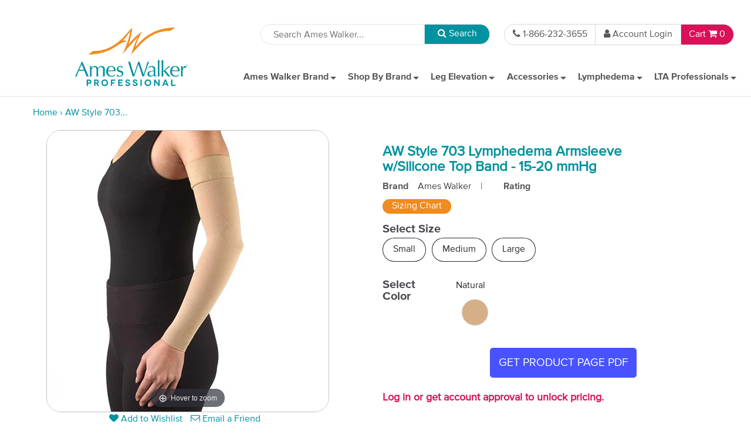

--- FILE ---
content_type: text/html; charset=utf-8
request_url: https://www.ameswalkerprofessional.com/products/aw-style-703-lymphedema-armsleeve-w-silicone-top-band-15-20-mmhg
body_size: 29769
content:
<!doctype html>
<!--[if lt IE 7]><html class="no-js lt-ie9 lt-ie8 lt-ie7" lang="en"> <![endif]-->
<!--[if IE 7]><html class="no-js lt-ie9 lt-ie8" lang="en"> <![endif]-->
<!--[if IE 8]><html class="no-js lt-ie9" lang="en"> <![endif]-->
<!--[if IE 9 ]><html class="ie9 no-js"> <![endif]-->
<!--[if (gt IE 9)|!(IE)]><!--> <html class="no-js"> <!--<![endif]-->
<head>
 
<meta charset="utf-8" />
  <meta name="robots" content="noindex, nofollow">
  <!--[if IE]><meta http-equiv='X-UA-Compatible' content='IE=edge,chrome=1' /><![endif]-->
  <title>
  AW Style 703 Lymphedema Armsleeve w/Silicone Top Band - 15-20 mmHg &ndash; Ames Walker Professional
  </title>
  
  <!-- Google Tag Manager -->
  <script>(function(w,d,s,l,i){w[l]=w[l]||[];w[l].push({'gtm.start':
  new Date().getTime(),event:'gtm.js'});var f=d.getElementsByTagName(s)[0],
  j=d.createElement(s),dl=l!='dataLayer'?'&l='+l:'';j.async=true;j.src=
  'https://www.googletagmanager.com/gtm.js?id='+i+dl;f.parentNode.insertBefore(j,f);
  })(window,document,'script','dataLayer','GTM-NXTSFK');</script>
  <!-- End Google Tag Manager -->

  
  <meta name="description" content="Our Ames Walker 703 Lymphedema Armsleeve provides an effective way to manage lymphedema and help reduce swelling. ✓Free shipping and low prices!" />
  

  
    <link rel="canonical" href="https://www.ameswalkerprofessional.com/products/aw-style-703-lymphedema-armsleeve-w-silicone-top-band-15-20-mmhg" />
  


  <meta name="viewport" content="width=device-width, initial-scale=1" />

  
  <meta property="og:type" content="product" />
  <meta property="og:title" content="AW Style 703 Lymphedema Armsleeve w/Silicone Top Band - 15-20 mmHg" />
  
  <meta property="og:image" content="http://www.ameswalkerprofessional.com/cdn/shop/products/703_aw_grande.jpg?v=1571608933" />
  <meta property="og:image:secure_url" content="https://www.ameswalkerprofessional.com/cdn/shop/products/703_aw_grande.jpg?v=1571608933" />
  
  <meta property="og:price:amount" content="19.50" />
  <meta property="og:price:currency" content="USD" />



<meta property="og:description" content="Our Ames Walker 703 Lymphedema Armsleeve provides an effective way to manage lymphedema and help reduce swelling. ✓Free shipping and low prices!" />

<meta property="og:url" content="https://www.ameswalkerprofessional.com/products/aw-style-703-lymphedema-armsleeve-w-silicone-top-band-15-20-mmhg" />
<meta property="og:site_name" content="Ames Walker Professional" />
  
 

  <meta name="twitter:card" content="product" />
  <meta name="twitter:title" content="AW Style 703 Lymphedema Armsleeve w/Silicone Top Band - 15-20 mmHg" />
  <meta name="twitter:description" content="Color updated to Natural (formerly Sand) Our Ames Walker 703 Lymphedema Armsleeve provides an effective way to manage lymphedema and help reduce swelling. This comfortable to wear armsleeve features lightweight, air permeable microfiber knit material, for all-day comfort. The non-compressive, silicone dot top band ensures flexibility while remaining in place.Moderate support 15-20 mmHgLightweight microfiber knit constructionAir permeable fabricSilicone dot top bandIndications: Minor" />
  <meta name="twitter:image" content="http://www.ameswalkerprofessional.com/cdn/shop/products/703_aw_large.jpg?v=1571608933" />
  <meta name="twitter:label1" content="Price" />
  <meta name="twitter:data1" content="$19.50 USD" />
  
  <meta name="twitter:label2" content="Brand" />
  <meta name="twitter:data2" content="Ames Walker" />
  


  <script>window.performance && window.performance.mark && window.performance.mark('shopify.content_for_header.start');</script><meta id="shopify-digital-wallet" name="shopify-digital-wallet" content="/22420965/digital_wallets/dialog">
<meta name="shopify-checkout-api-token" content="7e0b88edf1f9976425a68d6deb4f8f41">
<meta id="in-context-paypal-metadata" data-shop-id="22420965" data-venmo-supported="false" data-environment="production" data-locale="en_US" data-paypal-v4="true" data-currency="USD">
<link rel="alternate" type="application/json+oembed" href="https://www.ameswalkerprofessional.com/products/aw-style-703-lymphedema-armsleeve-w-silicone-top-band-15-20-mmhg.oembed">
<script async="async" src="/checkouts/internal/preloads.js?locale=en-US"></script>
<script id="shopify-features" type="application/json">{"accessToken":"7e0b88edf1f9976425a68d6deb4f8f41","betas":["rich-media-storefront-analytics"],"domain":"www.ameswalkerprofessional.com","predictiveSearch":true,"shopId":22420965,"locale":"en"}</script>
<script>var Shopify = Shopify || {};
Shopify.shop = "ames-walker-professional.myshopify.com";
Shopify.locale = "en";
Shopify.currency = {"active":"USD","rate":"1.0"};
Shopify.country = "US";
Shopify.theme = {"name":"SC26 Ames Walker Professional-010826","id":148948582572,"schema_name":null,"schema_version":null,"theme_store_id":null,"role":"main"};
Shopify.theme.handle = "null";
Shopify.theme.style = {"id":null,"handle":null};
Shopify.cdnHost = "www.ameswalkerprofessional.com/cdn";
Shopify.routes = Shopify.routes || {};
Shopify.routes.root = "/";</script>
<script type="module">!function(o){(o.Shopify=o.Shopify||{}).modules=!0}(window);</script>
<script>!function(o){function n(){var o=[];function n(){o.push(Array.prototype.slice.apply(arguments))}return n.q=o,n}var t=o.Shopify=o.Shopify||{};t.loadFeatures=n(),t.autoloadFeatures=n()}(window);</script>
<script id="shop-js-analytics" type="application/json">{"pageType":"product"}</script>
<script defer="defer" async type="module" src="//www.ameswalkerprofessional.com/cdn/shopifycloud/shop-js/modules/v2/client.init-shop-cart-sync_WVOgQShq.en.esm.js"></script>
<script defer="defer" async type="module" src="//www.ameswalkerprofessional.com/cdn/shopifycloud/shop-js/modules/v2/chunk.common_C_13GLB1.esm.js"></script>
<script defer="defer" async type="module" src="//www.ameswalkerprofessional.com/cdn/shopifycloud/shop-js/modules/v2/chunk.modal_CLfMGd0m.esm.js"></script>
<script type="module">
  await import("//www.ameswalkerprofessional.com/cdn/shopifycloud/shop-js/modules/v2/client.init-shop-cart-sync_WVOgQShq.en.esm.js");
await import("//www.ameswalkerprofessional.com/cdn/shopifycloud/shop-js/modules/v2/chunk.common_C_13GLB1.esm.js");
await import("//www.ameswalkerprofessional.com/cdn/shopifycloud/shop-js/modules/v2/chunk.modal_CLfMGd0m.esm.js");

  window.Shopify.SignInWithShop?.initShopCartSync?.({"fedCMEnabled":true,"windoidEnabled":true});

</script>
<script>(function() {
  var isLoaded = false;
  function asyncLoad() {
    if (isLoaded) return;
    isLoaded = true;
    var urls = ["\/\/searchserverapi1.com\/widgets\/shopify\/init.js?a=5W8V0f4j3a\u0026shop=ames-walker-professional.myshopify.com"];
    for (var i = 0; i < urls.length; i++) {
      var s = document.createElement('script');
      s.type = 'text/javascript';
      s.async = true;
      s.src = urls[i];
      var x = document.getElementsByTagName('script')[0];
      x.parentNode.insertBefore(s, x);
    }
  };
  if(window.attachEvent) {
    window.attachEvent('onload', asyncLoad);
  } else {
    window.addEventListener('load', asyncLoad, false);
  }
})();</script>
<script id="__st">var __st={"a":22420965,"offset":-18000,"reqid":"9d628bfa-73cc-4ca3-b2bf-9f76ec51294c-1769577712","pageurl":"www.ameswalkerprofessional.com\/products\/aw-style-703-lymphedema-armsleeve-w-silicone-top-band-15-20-mmhg","u":"85fd7937d390","p":"product","rtyp":"product","rid":1488440852551};</script>
<script>window.ShopifyPaypalV4VisibilityTracking = true;</script>
<script id="captcha-bootstrap">!function(){'use strict';const t='contact',e='account',n='new_comment',o=[[t,t],['blogs',n],['comments',n],[t,'customer']],c=[[e,'customer_login'],[e,'guest_login'],[e,'recover_customer_password'],[e,'create_customer']],r=t=>t.map((([t,e])=>`form[action*='/${t}']:not([data-nocaptcha='true']) input[name='form_type'][value='${e}']`)).join(','),a=t=>()=>t?[...document.querySelectorAll(t)].map((t=>t.form)):[];function s(){const t=[...o],e=r(t);return a(e)}const i='password',u='form_key',d=['recaptcha-v3-token','g-recaptcha-response','h-captcha-response',i],f=()=>{try{return window.sessionStorage}catch{return}},m='__shopify_v',_=t=>t.elements[u];function p(t,e,n=!1){try{const o=window.sessionStorage,c=JSON.parse(o.getItem(e)),{data:r}=function(t){const{data:e,action:n}=t;return t[m]||n?{data:e,action:n}:{data:t,action:n}}(c);for(const[e,n]of Object.entries(r))t.elements[e]&&(t.elements[e].value=n);n&&o.removeItem(e)}catch(o){console.error('form repopulation failed',{error:o})}}const l='form_type',E='cptcha';function T(t){t.dataset[E]=!0}const w=window,h=w.document,L='Shopify',v='ce_forms',y='captcha';let A=!1;((t,e)=>{const n=(g='f06e6c50-85a8-45c8-87d0-21a2b65856fe',I='https://cdn.shopify.com/shopifycloud/storefront-forms-hcaptcha/ce_storefront_forms_captcha_hcaptcha.v1.5.2.iife.js',D={infoText:'Protected by hCaptcha',privacyText:'Privacy',termsText:'Terms'},(t,e,n)=>{const o=w[L][v],c=o.bindForm;if(c)return c(t,g,e,D).then(n);var r;o.q.push([[t,g,e,D],n]),r=I,A||(h.body.append(Object.assign(h.createElement('script'),{id:'captcha-provider',async:!0,src:r})),A=!0)});var g,I,D;w[L]=w[L]||{},w[L][v]=w[L][v]||{},w[L][v].q=[],w[L][y]=w[L][y]||{},w[L][y].protect=function(t,e){n(t,void 0,e),T(t)},Object.freeze(w[L][y]),function(t,e,n,w,h,L){const[v,y,A,g]=function(t,e,n){const i=e?o:[],u=t?c:[],d=[...i,...u],f=r(d),m=r(i),_=r(d.filter((([t,e])=>n.includes(e))));return[a(f),a(m),a(_),s()]}(w,h,L),I=t=>{const e=t.target;return e instanceof HTMLFormElement?e:e&&e.form},D=t=>v().includes(t);t.addEventListener('submit',(t=>{const e=I(t);if(!e)return;const n=D(e)&&!e.dataset.hcaptchaBound&&!e.dataset.recaptchaBound,o=_(e),c=g().includes(e)&&(!o||!o.value);(n||c)&&t.preventDefault(),c&&!n&&(function(t){try{if(!f())return;!function(t){const e=f();if(!e)return;const n=_(t);if(!n)return;const o=n.value;o&&e.removeItem(o)}(t);const e=Array.from(Array(32),(()=>Math.random().toString(36)[2])).join('');!function(t,e){_(t)||t.append(Object.assign(document.createElement('input'),{type:'hidden',name:u})),t.elements[u].value=e}(t,e),function(t,e){const n=f();if(!n)return;const o=[...t.querySelectorAll(`input[type='${i}']`)].map((({name:t})=>t)),c=[...d,...o],r={};for(const[a,s]of new FormData(t).entries())c.includes(a)||(r[a]=s);n.setItem(e,JSON.stringify({[m]:1,action:t.action,data:r}))}(t,e)}catch(e){console.error('failed to persist form',e)}}(e),e.submit())}));const S=(t,e)=>{t&&!t.dataset[E]&&(n(t,e.some((e=>e===t))),T(t))};for(const o of['focusin','change'])t.addEventListener(o,(t=>{const e=I(t);D(e)&&S(e,y())}));const B=e.get('form_key'),M=e.get(l),P=B&&M;t.addEventListener('DOMContentLoaded',(()=>{const t=y();if(P)for(const e of t)e.elements[l].value===M&&p(e,B);[...new Set([...A(),...v().filter((t=>'true'===t.dataset.shopifyCaptcha))])].forEach((e=>S(e,t)))}))}(h,new URLSearchParams(w.location.search),n,t,e,['guest_login'])})(!0,!0)}();</script>
<script integrity="sha256-4kQ18oKyAcykRKYeNunJcIwy7WH5gtpwJnB7kiuLZ1E=" data-source-attribution="shopify.loadfeatures" defer="defer" src="//www.ameswalkerprofessional.com/cdn/shopifycloud/storefront/assets/storefront/load_feature-a0a9edcb.js" crossorigin="anonymous"></script>
<script data-source-attribution="shopify.dynamic_checkout.dynamic.init">var Shopify=Shopify||{};Shopify.PaymentButton=Shopify.PaymentButton||{isStorefrontPortableWallets:!0,init:function(){window.Shopify.PaymentButton.init=function(){};var t=document.createElement("script");t.src="https://www.ameswalkerprofessional.com/cdn/shopifycloud/portable-wallets/latest/portable-wallets.en.js",t.type="module",document.head.appendChild(t)}};
</script>
<script data-source-attribution="shopify.dynamic_checkout.buyer_consent">
  function portableWalletsHideBuyerConsent(e){var t=document.getElementById("shopify-buyer-consent"),n=document.getElementById("shopify-subscription-policy-button");t&&n&&(t.classList.add("hidden"),t.setAttribute("aria-hidden","true"),n.removeEventListener("click",e))}function portableWalletsShowBuyerConsent(e){var t=document.getElementById("shopify-buyer-consent"),n=document.getElementById("shopify-subscription-policy-button");t&&n&&(t.classList.remove("hidden"),t.removeAttribute("aria-hidden"),n.addEventListener("click",e))}window.Shopify?.PaymentButton&&(window.Shopify.PaymentButton.hideBuyerConsent=portableWalletsHideBuyerConsent,window.Shopify.PaymentButton.showBuyerConsent=portableWalletsShowBuyerConsent);
</script>
<script data-source-attribution="shopify.dynamic_checkout.cart.bootstrap">document.addEventListener("DOMContentLoaded",(function(){function t(){return document.querySelector("shopify-accelerated-checkout-cart, shopify-accelerated-checkout")}if(t())Shopify.PaymentButton.init();else{new MutationObserver((function(e,n){t()&&(Shopify.PaymentButton.init(),n.disconnect())})).observe(document.body,{childList:!0,subtree:!0})}}));
</script>
<link id="shopify-accelerated-checkout-styles" rel="stylesheet" media="screen" href="https://www.ameswalkerprofessional.com/cdn/shopifycloud/portable-wallets/latest/accelerated-checkout-backwards-compat.css" crossorigin="anonymous">
<style id="shopify-accelerated-checkout-cart">
        #shopify-buyer-consent {
  margin-top: 1em;
  display: inline-block;
  width: 100%;
}

#shopify-buyer-consent.hidden {
  display: none;
}

#shopify-subscription-policy-button {
  background: none;
  border: none;
  padding: 0;
  text-decoration: underline;
  font-size: inherit;
  cursor: pointer;
}

#shopify-subscription-policy-button::before {
  box-shadow: none;
}

      </style>

<script>window.performance && window.performance.mark && window.performance.mark('shopify.content_for_header.end');</script>

  <link href="//www.ameswalkerprofessional.com/cdn/s/global/social/social-icons.css" rel="stylesheet" type="text/css" media="all" />
  <link href="//cdnjs.cloudflare.com/ajax/libs/font-awesome/4.7.0/css/font-awesome.min.css" rel="stylesheet" type="text/css" media="all" />
  <link href="//www.ameswalkerprofessional.com/cdn/shop/t/27/assets/style.scss.css?v=12332535140297850611767857083" rel="stylesheet" type="text/css" media="all" />
  <link rel="shortcut icon" href="//www.ameswalkerprofessional.com/cdn/shop/t/27/assets/favicon.png?v=90244718667930549511767854396" type="image/x-icon" />

  
    <link href="//www.ameswalkerprofessional.com/cdn/shop/t/27/assets/selector-swatches.scss.css?v=57690136645897493571769444057" rel="stylesheet" type="text/css" media="all" />
  

  

  <!--[if lt IE 9]>
  <script src="//html5shiv.googlecode.com/svn/trunk/html5.js" type="text/javascript"></script>
  <![endif]-->

  <script src="//www.ameswalkerprofessional.com/cdn/shopifycloud/storefront/assets/themes_support/shopify_common-5f594365.js" type="text/javascript"></script>
  

  <!-- Additional Shopify helpers that will likely be added to the global shopify_common.js some day soon. -->
  <script src="//www.ameswalkerprofessional.com/cdn/shop/t/27/assets/shopify_common.js?v=14298614452551288571767854467" type="text/javascript"></script>

  <script src="//www.ameswalkerprofessional.com/cdn/shop/t/27/assets/custom_option_selection.js?v=55062872746890243491767855830" type="text/javascript"></script>

  <script src="//ajax.googleapis.com/ajax/libs/jquery/1.11.0/jquery.min.js" type="text/javascript"></script>
  
  <script>jQuery('html').removeClass('no-js').addClass('js');</script>

  
  

  
    
    <script src="//www.ameswalkerprofessional.com/cdn/shop/t/27/assets/magiczoomplus.js?v=62429713980541176701767854444" type="text/javascript"></script>
    <script src="//www.ameswalkerprofessional.com/cdn/shop/t/27/assets/magiczoomplus.sirv.js?v=158173670349512007631767854445" type="text/javascript"></script>
    <link href="//www.ameswalkerprofessional.com/cdn/shop/t/27/assets/magiczoomplus.css?v=50771014850843984231767854444" rel="stylesheet" type="text/css" media="all" />
    <link href="//www.ameswalkerprofessional.com/cdn/shop/t/27/assets/magiczoomplus.additional.css?v=45208366884752688821767854444" rel="stylesheet" type="text/css" media="all" />
    <script type="text/javascript">
    mzOptions = {
		'zoomWidth':'auto',
		'zoomHeight':'auto',
		'zoomPosition':'inner',
		'zoomDistance':17,
		'selectorTrigger':'click',
		'transitionEffect':true,
		'lazyZoom':false,
		'rightClick':false,
		'zoomMode':'zoom',
		'zoomOn':'hover',
		'upscale':true,
		'smoothing':true,
		'variableZoom':false,
		'zoomCaption':'off',
		'expand':'window',
		'expandZoomMode':'zoom',
		'expandZoomOn':'click',
		'expandCaption':true,
		'closeOnClickOutside':true,
		'hint':'once',
		'textHoverZoomHint':'Hover to zoom',
		'textClickZoomHint':'Click to zoom',
		'textExpandHint':'Click to expand',
		'textBtnClose':'Close',
		'textBtnNext':'Next',
		'textBtnPrev':'Previous'
    }
    mzMobileOptions = {
		'zoomMode':'zoom',
		'textHoverZoomHint':'Touch to zoom',
		'textClickZoomHint':'Double tap to zoom',
		'textExpandHint':'Tap to expand'
    }
    </script>
    


  <script type="text/javascript" src="//widget.trustpilot.com/bootstrap/v5/tp.widget.bootstrap.min.js" async></script>

  <!-- "snippets/shogun-head.liquid" was not rendered, the associated app was uninstalled -->
<!-- BEGIN app block: shopify://apps/ecomposer-builder/blocks/app-embed/a0fc26e1-7741-4773-8b27-39389b4fb4a0 --><!-- DNS Prefetch & Preconnect -->
<link rel="preconnect" href="https://cdn.ecomposer.app" crossorigin>
<link rel="dns-prefetch" href="https://cdn.ecomposer.app">

<link rel="prefetch" href="https://cdn.ecomposer.app/vendors/css/ecom-swiper@11.css" as="style">
<link rel="prefetch" href="https://cdn.ecomposer.app/vendors/js/ecom-swiper@11.0.5.js" as="script">
<link rel="prefetch" href="https://cdn.ecomposer.app/vendors/js/ecom_modal.js" as="script">

<!-- Global CSS --><!--ECOM-EMBED-->
  <style id="ecom-global-css" class="ecom-global-css">/**ECOM-INSERT-CSS**/.ecom-section > div.core__row--columns, .ecom-section>.ecom-inner{max-width: 1200px;}.ecom-column>div.core__column--wrapper, .ec-flex-wp{padding: 20px;}div.core__blocks--body>div.ecom-block.elmspace:not(:first-child), .core__group--body>div.ecom-block.elmspace:not(:first-child), div.core__blocks--body>.ec-flex-wp.elmspace:not(:first-child), .core__blocks>div.ecom-block.elmspace:not(:first-child){margin-top: 20px;}body{color: #555555;font-size: 16px;}:root{--ecom-global-container-width:1200px;--ecom-global-colunm-gap:20px;--ecom-global-elements-space:20px;--ecom-global-colors-primary:#01686b;--ecom-global-colors-secondary:#F08B1D;--ecom-global-colors-text:#555555;--ecom-global-colors-accent:#B5792B;--ecom-global-colors-FiR2z0:#007CBA;--ecom-global-colors-aQbnD3:#002157;--ecom-global-colors-0d0lyavE:#015b7e;--ecom-global-typography-h1-font-weight:600;--ecom-global-typography-h1-font-size:72px;--ecom-global-typography-h1-line-height:90px;--ecom-global-typography-h1-letter-spacing:-0.02em;--ecom-global-typography-h2-font-weight:600;--ecom-global-typography-h2-font-size:60px;--ecom-global-typography-h2-line-height:72px;--ecom-global-typography-h2-letter-spacing:-0.02em;--ecom-global-typography-h3-font-weight:600;--ecom-global-typography-h3-font-size:48px;--ecom-global-typography-h3-line-height:60px;--ecom-global-typography-h3-letter-spacing:-0.02em;--ecom-global-typography-h4-font-weight:bolder;--ecom-global-typography-h4-font-size:36px;--ecom-global-typography-h4-line-height:44px;--ecom-global-typography-h4-letter-spacing:-0.02em;--ecom-global-typography-h5-font-weight:600;--ecom-global-typography-h5-font-size:16px;--ecom-global-typography-h5-line-height:38px;--ecom-global-typography-h6-font-weight:bold;--ecom-global-typography-h6-font-size:23px;--ecom-global-typography-h6-line-height:32px;--ecom-global-typography-h7-font-weight:400;--ecom-global-typography-h7-font-size:15px;--ecom-global-typography-h7-line-height:28px;--ecom-global-typography-primary-font-family:Source Sans 3;--ecom-global-typography-primary-font-size:20px;--ecom-global-typography-primary-font-weight:bolder;--ecom-global-typography-secondary-font-family:Source Sans 3;--ecom-global-typography-secondary-font-size:18px;--ecom-global-typography-secondary-font-weight:bold;--ecom-global-typography-text-font-size:16px;--ecom-global-typography-text-font-family:Source Sans 3;--ecom-global-typography-text-font-weight:normal;}</style>
  <!--/ECOM-EMBED--><!-- Custom CSS & JS --><!-- Open Graph Meta Tags for Pages --><!-- Critical Inline Styles -->
<style class="ecom-theme-helper">.ecom-animation{opacity:0}.ecom-animation.animate,.ecom-animation.ecom-animated{opacity:1}.ecom-cart-popup{display:grid;position:fixed;inset:0;z-index:9999999;align-content:center;padding:5px;justify-content:center;align-items:center;justify-items:center}.ecom-cart-popup::before{content:' ';position:absolute;background:#e5e5e5b3;inset:0}.ecom-ajax-loading{cursor:not-allowed;pointer-events:none;opacity:.6}#ecom-toast{visibility:hidden;max-width:50px;height:60px;margin:auto;background-color:#333;color:#fff;text-align:center;border-radius:2px;position:fixed;z-index:1;left:0;right:0;bottom:30px;font-size:17px;display:grid;grid-template-columns:50px auto;align-items:center;justify-content:start;align-content:center;justify-items:start}#ecom-toast.ecom-toast-show{visibility:visible;animation:ecomFadein .5s,ecomExpand .5s .5s,ecomStay 3s 1s,ecomShrink .5s 4s,ecomFadeout .5s 4.5s}#ecom-toast #ecom-toast-icon{width:50px;height:100%;box-sizing:border-box;background-color:#111;color:#fff;padding:5px}#ecom-toast .ecom-toast-icon-svg{width:100%;height:100%;position:relative;vertical-align:middle;margin:auto;text-align:center}#ecom-toast #ecom-toast-desc{color:#fff;padding:16px;overflow:hidden;white-space:nowrap}@media(max-width:768px){#ecom-toast #ecom-toast-desc{white-space:normal;min-width:250px}#ecom-toast{height:auto;min-height:60px}}.ecom__column-full-height{height:100%}@keyframes ecomFadein{from{bottom:0;opacity:0}to{bottom:30px;opacity:1}}@keyframes ecomExpand{from{min-width:50px}to{min-width:var(--ecom-max-width)}}@keyframes ecomStay{from{min-width:var(--ecom-max-width)}to{min-width:var(--ecom-max-width)}}@keyframes ecomShrink{from{min-width:var(--ecom-max-width)}to{min-width:50px}}@keyframes ecomFadeout{from{bottom:30px;opacity:1}to{bottom:60px;opacity:0}}</style>


<!-- EComposer Config Script -->
<script id="ecom-theme-helpers" async>
window.EComposer=window.EComposer||{};(function(){if(!this.configs)this.configs={};
this.initQuickview=function(){};this.configs={"custom_code":[],"instagram":null};this.configs.ajax_cart={enable:false};this.customer=false;this.proxy_path='/apps/ecomposer-visual-page-builder';
this.popupScriptUrl='https://cdn.shopify.com/extensions/019c0262-13fd-76c5-96e1-41becea92121/ecomposer-97/assets/ecom_popup.js';
this.routes={domain:'https://www.ameswalkerprofessional.com',root_url:'/',collections_url:'/collections',all_products_collection_url:'/collections/all',cart_url:'/cart',cart_add_url:'/cart/add',cart_change_url:'/cart/change',cart_clear_url:'/cart/clear',cart_update_url:'/cart/update',product_recommendations_url:'/recommendations/products'};
this.queryParams={};
if(window.location.search.length){new URLSearchParams(window.location.search).forEach((value,key)=>{this.queryParams[key]=value})}
this.money_format="${{amount}}";
this.money_with_currency_format="${{amount}} USD";
this.currencyCodeEnabled=null;this.abTestingData = [];this.formatMoney=function(t,e){const r=this.currencyCodeEnabled?this.money_with_currency_format:this.money_format;function a(t,e){return void 0===t?e:t}function o(t,e,r,o){if(e=a(e,2),r=a(r,","),o=a(o,"."),isNaN(t)||null==t)return 0;var n=(t=(t/100).toFixed(e)).split(".");return n[0].replace(/(\d)(?=(\d\d\d)+(?!\d))/g,"$1"+r)+(n[1]?o+n[1]:"")}"string"==typeof t&&(t=t.replace(".",""));var n="",i=/\{\{\s*(\w+)\s*\}\}/,s=e||r;switch(s.match(i)[1]){case"amount":n=o(t,2);break;case"amount_no_decimals":n=o(t,0);break;case"amount_with_comma_separator":n=o(t,2,".",",");break;case"amount_with_space_separator":n=o(t,2," ",",");break;case"amount_with_period_and_space_separator":n=o(t,2," ",".");break;case"amount_no_decimals_with_comma_separator":n=o(t,0,".",",");break;case"amount_no_decimals_with_space_separator":n=o(t,0," ");break;case"amount_with_apostrophe_separator":n=o(t,2,"'",".")}return s.replace(i,n)};
this.resizeImage=function(t,e){try{if(!e||"original"==e||"full"==e||"master"==e)return t;if(-1!==t.indexOf("cdn.shopify.com")||-1!==t.indexOf("/cdn/shop/")){var r=t.match(/\.(jpg|jpeg|gif|png|bmp|bitmap|tiff|tif|webp)((\#[0-9a-z\-]+)?(\?v=.*)?)?$/gim);if(null==r)return null;var a=t.split(r[0]),o=r[0];return a[0]+"_"+e+o}}catch(r){return t}return t};
this.getProduct=function(t){if(!t)return!1;let e=("/"===this.routes.root_url?"":this.routes.root_url)+"/products/"+t+".js?shop="+Shopify.shop;return window.ECOM_LIVE&&(e="/shop/builder/ajax/ecom-proxy/products/"+t+"?shop="+Shopify.shop),window.fetch(e,{headers:{"Content-Type":"application/json"}}).then(t=>t.ok?t.json():false)};
const u=new URLSearchParams(window.location.search);if(u.has("ecom-redirect")){const r=u.get("ecom-redirect");if(r){let d;try{d=decodeURIComponent(r)}catch{return}d=d.trim().replace(/[\r\n\t]/g,"");if(d.length>2e3)return;const p=["javascript:","data:","vbscript:","file:","ftp:","mailto:","tel:","sms:","chrome:","chrome-extension:","moz-extension:","ms-browser-extension:"],l=d.toLowerCase();for(const o of p)if(l.includes(o))return;const x=[/<script/i,/<\/script/i,/javascript:/i,/vbscript:/i,/onload=/i,/onerror=/i,/onclick=/i,/onmouseover=/i,/onfocus=/i,/onblur=/i,/onsubmit=/i,/onchange=/i,/alert\s*\(/i,/confirm\s*\(/i,/prompt\s*\(/i,/document\./i,/window\./i,/eval\s*\(/i];for(const t of x)if(t.test(d))return;if(d.startsWith("/")&&!d.startsWith("//")){if(!/^[a-zA-Z0-9\-._~:/?#[\]@!$&'()*+,;=%]+$/.test(d))return;if(d.includes("../")||d.includes("./"))return;window.location.href=d;return}if(!d.includes("://")&&!d.startsWith("//")){if(!/^[a-zA-Z0-9\-._~:/?#[\]@!$&'()*+,;=%]+$/.test(d))return;if(d.includes("../")||d.includes("./"))return;window.location.href="/"+d;return}let n;try{n=new URL(d)}catch{return}if(!["http:","https:"].includes(n.protocol))return;if(n.port&&(parseInt(n.port)<1||parseInt(n.port)>65535))return;const a=[window.location.hostname];if(a.includes(n.hostname)&&(n.href===d||n.toString()===d))window.location.href=d}}
}).bind(window.EComposer)();
if(window.Shopify&&window.Shopify.designMode&&window.top&&window.top.opener){window.addEventListener("load",function(){window.top.opener.postMessage({action:"ecomposer:loaded"},"*")})}
</script><!-- Toast Template -->
<script type="text/template" id="ecom-template-html"><!-- BEGIN app snippet: ecom-toast --><div id="ecom-toast"><div id="ecom-toast-icon"><svg xmlns="http://www.w3.org/2000/svg" class="ecom-toast-icon-svg ecom-toast-icon-info" fill="none" viewBox="0 0 24 24" stroke="currentColor"><path stroke-linecap="round" stroke-linejoin="round" stroke-width="2" d="M13 16h-1v-4h-1m1-4h.01M21 12a9 9 0 11-18 0 9 9 0 0118 0z"/></svg>
<svg class="ecom-toast-icon-svg ecom-toast-icon-success" xmlns="http://www.w3.org/2000/svg" viewBox="0 0 512 512"><path d="M256 8C119 8 8 119 8 256s111 248 248 248 248-111 248-248S393 8 256 8zm0 48c110.5 0 200 89.5 200 200 0 110.5-89.5 200-200 200-110.5 0-200-89.5-200-200 0-110.5 89.5-200 200-200m140.2 130.3l-22.5-22.7c-4.7-4.7-12.3-4.7-17-.1L215.3 303.7l-59.8-60.3c-4.7-4.7-12.3-4.7-17-.1l-22.7 22.5c-4.7 4.7-4.7 12.3-.1 17l90.8 91.5c4.7 4.7 12.3 4.7 17 .1l172.6-171.2c4.7-4.7 4.7-12.3 .1-17z"/></svg>
</div><div id="ecom-toast-desc"></div></div><!-- END app snippet --></script><!-- END app block --><script src="https://cdn.shopify.com/extensions/019c0262-13fd-76c5-96e1-41becea92121/ecomposer-97/assets/ecom.js" type="text/javascript" defer="defer"></script>
<link href="https://monorail-edge.shopifysvc.com" rel="dns-prefetch">
<script>(function(){if ("sendBeacon" in navigator && "performance" in window) {try {var session_token_from_headers = performance.getEntriesByType('navigation')[0].serverTiming.find(x => x.name == '_s').description;} catch {var session_token_from_headers = undefined;}var session_cookie_matches = document.cookie.match(/_shopify_s=([^;]*)/);var session_token_from_cookie = session_cookie_matches && session_cookie_matches.length === 2 ? session_cookie_matches[1] : "";var session_token = session_token_from_headers || session_token_from_cookie || "";function handle_abandonment_event(e) {var entries = performance.getEntries().filter(function(entry) {return /monorail-edge.shopifysvc.com/.test(entry.name);});if (!window.abandonment_tracked && entries.length === 0) {window.abandonment_tracked = true;var currentMs = Date.now();var navigation_start = performance.timing.navigationStart;var payload = {shop_id: 22420965,url: window.location.href,navigation_start,duration: currentMs - navigation_start,session_token,page_type: "product"};window.navigator.sendBeacon("https://monorail-edge.shopifysvc.com/v1/produce", JSON.stringify({schema_id: "online_store_buyer_site_abandonment/1.1",payload: payload,metadata: {event_created_at_ms: currentMs,event_sent_at_ms: currentMs}}));}}window.addEventListener('pagehide', handle_abandonment_event);}}());</script>
<script id="web-pixels-manager-setup">(function e(e,d,r,n,o){if(void 0===o&&(o={}),!Boolean(null===(a=null===(i=window.Shopify)||void 0===i?void 0:i.analytics)||void 0===a?void 0:a.replayQueue)){var i,a;window.Shopify=window.Shopify||{};var t=window.Shopify;t.analytics=t.analytics||{};var s=t.analytics;s.replayQueue=[],s.publish=function(e,d,r){return s.replayQueue.push([e,d,r]),!0};try{self.performance.mark("wpm:start")}catch(e){}var l=function(){var e={modern:/Edge?\/(1{2}[4-9]|1[2-9]\d|[2-9]\d{2}|\d{4,})\.\d+(\.\d+|)|Firefox\/(1{2}[4-9]|1[2-9]\d|[2-9]\d{2}|\d{4,})\.\d+(\.\d+|)|Chrom(ium|e)\/(9{2}|\d{3,})\.\d+(\.\d+|)|(Maci|X1{2}).+ Version\/(15\.\d+|(1[6-9]|[2-9]\d|\d{3,})\.\d+)([,.]\d+|)( \(\w+\)|)( Mobile\/\w+|) Safari\/|Chrome.+OPR\/(9{2}|\d{3,})\.\d+\.\d+|(CPU[ +]OS|iPhone[ +]OS|CPU[ +]iPhone|CPU IPhone OS|CPU iPad OS)[ +]+(15[._]\d+|(1[6-9]|[2-9]\d|\d{3,})[._]\d+)([._]\d+|)|Android:?[ /-](13[3-9]|1[4-9]\d|[2-9]\d{2}|\d{4,})(\.\d+|)(\.\d+|)|Android.+Firefox\/(13[5-9]|1[4-9]\d|[2-9]\d{2}|\d{4,})\.\d+(\.\d+|)|Android.+Chrom(ium|e)\/(13[3-9]|1[4-9]\d|[2-9]\d{2}|\d{4,})\.\d+(\.\d+|)|SamsungBrowser\/([2-9]\d|\d{3,})\.\d+/,legacy:/Edge?\/(1[6-9]|[2-9]\d|\d{3,})\.\d+(\.\d+|)|Firefox\/(5[4-9]|[6-9]\d|\d{3,})\.\d+(\.\d+|)|Chrom(ium|e)\/(5[1-9]|[6-9]\d|\d{3,})\.\d+(\.\d+|)([\d.]+$|.*Safari\/(?![\d.]+ Edge\/[\d.]+$))|(Maci|X1{2}).+ Version\/(10\.\d+|(1[1-9]|[2-9]\d|\d{3,})\.\d+)([,.]\d+|)( \(\w+\)|)( Mobile\/\w+|) Safari\/|Chrome.+OPR\/(3[89]|[4-9]\d|\d{3,})\.\d+\.\d+|(CPU[ +]OS|iPhone[ +]OS|CPU[ +]iPhone|CPU IPhone OS|CPU iPad OS)[ +]+(10[._]\d+|(1[1-9]|[2-9]\d|\d{3,})[._]\d+)([._]\d+|)|Android:?[ /-](13[3-9]|1[4-9]\d|[2-9]\d{2}|\d{4,})(\.\d+|)(\.\d+|)|Mobile Safari.+OPR\/([89]\d|\d{3,})\.\d+\.\d+|Android.+Firefox\/(13[5-9]|1[4-9]\d|[2-9]\d{2}|\d{4,})\.\d+(\.\d+|)|Android.+Chrom(ium|e)\/(13[3-9]|1[4-9]\d|[2-9]\d{2}|\d{4,})\.\d+(\.\d+|)|Android.+(UC? ?Browser|UCWEB|U3)[ /]?(15\.([5-9]|\d{2,})|(1[6-9]|[2-9]\d|\d{3,})\.\d+)\.\d+|SamsungBrowser\/(5\.\d+|([6-9]|\d{2,})\.\d+)|Android.+MQ{2}Browser\/(14(\.(9|\d{2,})|)|(1[5-9]|[2-9]\d|\d{3,})(\.\d+|))(\.\d+|)|K[Aa][Ii]OS\/(3\.\d+|([4-9]|\d{2,})\.\d+)(\.\d+|)/},d=e.modern,r=e.legacy,n=navigator.userAgent;return n.match(d)?"modern":n.match(r)?"legacy":"unknown"}(),u="modern"===l?"modern":"legacy",c=(null!=n?n:{modern:"",legacy:""})[u],f=function(e){return[e.baseUrl,"/wpm","/b",e.hashVersion,"modern"===e.buildTarget?"m":"l",".js"].join("")}({baseUrl:d,hashVersion:r,buildTarget:u}),m=function(e){var d=e.version,r=e.bundleTarget,n=e.surface,o=e.pageUrl,i=e.monorailEndpoint;return{emit:function(e){var a=e.status,t=e.errorMsg,s=(new Date).getTime(),l=JSON.stringify({metadata:{event_sent_at_ms:s},events:[{schema_id:"web_pixels_manager_load/3.1",payload:{version:d,bundle_target:r,page_url:o,status:a,surface:n,error_msg:t},metadata:{event_created_at_ms:s}}]});if(!i)return console&&console.warn&&console.warn("[Web Pixels Manager] No Monorail endpoint provided, skipping logging."),!1;try{return self.navigator.sendBeacon.bind(self.navigator)(i,l)}catch(e){}var u=new XMLHttpRequest;try{return u.open("POST",i,!0),u.setRequestHeader("Content-Type","text/plain"),u.send(l),!0}catch(e){return console&&console.warn&&console.warn("[Web Pixels Manager] Got an unhandled error while logging to Monorail."),!1}}}}({version:r,bundleTarget:l,surface:e.surface,pageUrl:self.location.href,monorailEndpoint:e.monorailEndpoint});try{o.browserTarget=l,function(e){var d=e.src,r=e.async,n=void 0===r||r,o=e.onload,i=e.onerror,a=e.sri,t=e.scriptDataAttributes,s=void 0===t?{}:t,l=document.createElement("script"),u=document.querySelector("head"),c=document.querySelector("body");if(l.async=n,l.src=d,a&&(l.integrity=a,l.crossOrigin="anonymous"),s)for(var f in s)if(Object.prototype.hasOwnProperty.call(s,f))try{l.dataset[f]=s[f]}catch(e){}if(o&&l.addEventListener("load",o),i&&l.addEventListener("error",i),u)u.appendChild(l);else{if(!c)throw new Error("Did not find a head or body element to append the script");c.appendChild(l)}}({src:f,async:!0,onload:function(){if(!function(){var e,d;return Boolean(null===(d=null===(e=window.Shopify)||void 0===e?void 0:e.analytics)||void 0===d?void 0:d.initialized)}()){var d=window.webPixelsManager.init(e)||void 0;if(d){var r=window.Shopify.analytics;r.replayQueue.forEach((function(e){var r=e[0],n=e[1],o=e[2];d.publishCustomEvent(r,n,o)})),r.replayQueue=[],r.publish=d.publishCustomEvent,r.visitor=d.visitor,r.initialized=!0}}},onerror:function(){return m.emit({status:"failed",errorMsg:"".concat(f," has failed to load")})},sri:function(e){var d=/^sha384-[A-Za-z0-9+/=]+$/;return"string"==typeof e&&d.test(e)}(c)?c:"",scriptDataAttributes:o}),m.emit({status:"loading"})}catch(e){m.emit({status:"failed",errorMsg:(null==e?void 0:e.message)||"Unknown error"})}}})({shopId: 22420965,storefrontBaseUrl: "https://www.ameswalkerprofessional.com",extensionsBaseUrl: "https://extensions.shopifycdn.com/cdn/shopifycloud/web-pixels-manager",monorailEndpoint: "https://monorail-edge.shopifysvc.com/unstable/produce_batch",surface: "storefront-renderer",enabledBetaFlags: ["2dca8a86"],webPixelsConfigList: [{"id":"shopify-app-pixel","configuration":"{}","eventPayloadVersion":"v1","runtimeContext":"STRICT","scriptVersion":"0450","apiClientId":"shopify-pixel","type":"APP","privacyPurposes":["ANALYTICS","MARKETING"]},{"id":"shopify-custom-pixel","eventPayloadVersion":"v1","runtimeContext":"LAX","scriptVersion":"0450","apiClientId":"shopify-pixel","type":"CUSTOM","privacyPurposes":["ANALYTICS","MARKETING"]}],isMerchantRequest: false,initData: {"shop":{"name":"Ames Walker Professional","paymentSettings":{"currencyCode":"USD"},"myshopifyDomain":"ames-walker-professional.myshopify.com","countryCode":"US","storefrontUrl":"https:\/\/www.ameswalkerprofessional.com"},"customer":null,"cart":null,"checkout":null,"productVariants":[{"price":{"amount":19.5,"currencyCode":"USD"},"product":{"title":"AW Style 703 Lymphedema Armsleeve w\/Silicone Top Band - 15-20 mmHg","vendor":"Ames Walker","id":"1488440852551","untranslatedTitle":"AW Style 703 Lymphedema Armsleeve w\/Silicone Top Band - 15-20 mmHg","url":"\/products\/aw-style-703-lymphedema-armsleeve-w-silicone-top-band-15-20-mmhg","type":"Lymphedema Armsleeves and Gauntlets"},"id":"13784641994823","image":{"src":"\/\/www.ameswalkerprofessional.com\/cdn\/shop\/products\/703_aw.jpg?v=1571608933"},"sku":"703-SMALL Natural","title":"Small \/ Natural","untranslatedTitle":"Small \/ Natural"},{"price":{"amount":19.5,"currencyCode":"USD"},"product":{"title":"AW Style 703 Lymphedema Armsleeve w\/Silicone Top Band - 15-20 mmHg","vendor":"Ames Walker","id":"1488440852551","untranslatedTitle":"AW Style 703 Lymphedema Armsleeve w\/Silicone Top Band - 15-20 mmHg","url":"\/products\/aw-style-703-lymphedema-armsleeve-w-silicone-top-band-15-20-mmhg","type":"Lymphedema Armsleeves and Gauntlets"},"id":"13784642027591","image":{"src":"\/\/www.ameswalkerprofessional.com\/cdn\/shop\/products\/703_aw.jpg?v=1571608933"},"sku":"703-MEDIUM Natural","title":"Medium \/ Natural","untranslatedTitle":"Medium \/ Natural"},{"price":{"amount":19.5,"currencyCode":"USD"},"product":{"title":"AW Style 703 Lymphedema Armsleeve w\/Silicone Top Band - 15-20 mmHg","vendor":"Ames Walker","id":"1488440852551","untranslatedTitle":"AW Style 703 Lymphedema Armsleeve w\/Silicone Top Band - 15-20 mmHg","url":"\/products\/aw-style-703-lymphedema-armsleeve-w-silicone-top-band-15-20-mmhg","type":"Lymphedema Armsleeves and Gauntlets"},"id":"13784642060359","image":{"src":"\/\/www.ameswalkerprofessional.com\/cdn\/shop\/products\/703_aw.jpg?v=1571608933"},"sku":"703-LARGE Natural","title":"Large \/ Natural","untranslatedTitle":"Large \/ Natural"}],"purchasingCompany":null},},"https://www.ameswalkerprofessional.com/cdn","fcfee988w5aeb613cpc8e4bc33m6693e112",{"modern":"","legacy":""},{"shopId":"22420965","storefrontBaseUrl":"https:\/\/www.ameswalkerprofessional.com","extensionBaseUrl":"https:\/\/extensions.shopifycdn.com\/cdn\/shopifycloud\/web-pixels-manager","surface":"storefront-renderer","enabledBetaFlags":"[\"2dca8a86\"]","isMerchantRequest":"false","hashVersion":"fcfee988w5aeb613cpc8e4bc33m6693e112","publish":"custom","events":"[[\"page_viewed\",{}],[\"product_viewed\",{\"productVariant\":{\"price\":{\"amount\":19.5,\"currencyCode\":\"USD\"},\"product\":{\"title\":\"AW Style 703 Lymphedema Armsleeve w\/Silicone Top Band - 15-20 mmHg\",\"vendor\":\"Ames Walker\",\"id\":\"1488440852551\",\"untranslatedTitle\":\"AW Style 703 Lymphedema Armsleeve w\/Silicone Top Band - 15-20 mmHg\",\"url\":\"\/products\/aw-style-703-lymphedema-armsleeve-w-silicone-top-band-15-20-mmhg\",\"type\":\"Lymphedema Armsleeves and Gauntlets\"},\"id\":\"13784641994823\",\"image\":{\"src\":\"\/\/www.ameswalkerprofessional.com\/cdn\/shop\/products\/703_aw.jpg?v=1571608933\"},\"sku\":\"703-SMALL Natural\",\"title\":\"Small \/ Natural\",\"untranslatedTitle\":\"Small \/ Natural\"}}]]"});</script><script>
  window.ShopifyAnalytics = window.ShopifyAnalytics || {};
  window.ShopifyAnalytics.meta = window.ShopifyAnalytics.meta || {};
  window.ShopifyAnalytics.meta.currency = 'USD';
  var meta = {"product":{"id":1488440852551,"gid":"gid:\/\/shopify\/Product\/1488440852551","vendor":"Ames Walker","type":"Lymphedema Armsleeves and Gauntlets","handle":"aw-style-703-lymphedema-armsleeve-w-silicone-top-band-15-20-mmhg","variants":[{"id":13784641994823,"price":1950,"name":"AW Style 703 Lymphedema Armsleeve w\/Silicone Top Band - 15-20 mmHg - Small \/ Natural","public_title":"Small \/ Natural","sku":"703-SMALL Natural"},{"id":13784642027591,"price":1950,"name":"AW Style 703 Lymphedema Armsleeve w\/Silicone Top Band - 15-20 mmHg - Medium \/ Natural","public_title":"Medium \/ Natural","sku":"703-MEDIUM Natural"},{"id":13784642060359,"price":1950,"name":"AW Style 703 Lymphedema Armsleeve w\/Silicone Top Band - 15-20 mmHg - Large \/ Natural","public_title":"Large \/ Natural","sku":"703-LARGE Natural"}],"remote":false},"page":{"pageType":"product","resourceType":"product","resourceId":1488440852551,"requestId":"9d628bfa-73cc-4ca3-b2bf-9f76ec51294c-1769577712"}};
  for (var attr in meta) {
    window.ShopifyAnalytics.meta[attr] = meta[attr];
  }
</script>
<script class="analytics">
  (function () {
    var customDocumentWrite = function(content) {
      var jquery = null;

      if (window.jQuery) {
        jquery = window.jQuery;
      } else if (window.Checkout && window.Checkout.$) {
        jquery = window.Checkout.$;
      }

      if (jquery) {
        jquery('body').append(content);
      }
    };

    var hasLoggedConversion = function(token) {
      if (token) {
        return document.cookie.indexOf('loggedConversion=' + token) !== -1;
      }
      return false;
    }

    var setCookieIfConversion = function(token) {
      if (token) {
        var twoMonthsFromNow = new Date(Date.now());
        twoMonthsFromNow.setMonth(twoMonthsFromNow.getMonth() + 2);

        document.cookie = 'loggedConversion=' + token + '; expires=' + twoMonthsFromNow;
      }
    }

    var trekkie = window.ShopifyAnalytics.lib = window.trekkie = window.trekkie || [];
    if (trekkie.integrations) {
      return;
    }
    trekkie.methods = [
      'identify',
      'page',
      'ready',
      'track',
      'trackForm',
      'trackLink'
    ];
    trekkie.factory = function(method) {
      return function() {
        var args = Array.prototype.slice.call(arguments);
        args.unshift(method);
        trekkie.push(args);
        return trekkie;
      };
    };
    for (var i = 0; i < trekkie.methods.length; i++) {
      var key = trekkie.methods[i];
      trekkie[key] = trekkie.factory(key);
    }
    trekkie.load = function(config) {
      trekkie.config = config || {};
      trekkie.config.initialDocumentCookie = document.cookie;
      var first = document.getElementsByTagName('script')[0];
      var script = document.createElement('script');
      script.type = 'text/javascript';
      script.onerror = function(e) {
        var scriptFallback = document.createElement('script');
        scriptFallback.type = 'text/javascript';
        scriptFallback.onerror = function(error) {
                var Monorail = {
      produce: function produce(monorailDomain, schemaId, payload) {
        var currentMs = new Date().getTime();
        var event = {
          schema_id: schemaId,
          payload: payload,
          metadata: {
            event_created_at_ms: currentMs,
            event_sent_at_ms: currentMs
          }
        };
        return Monorail.sendRequest("https://" + monorailDomain + "/v1/produce", JSON.stringify(event));
      },
      sendRequest: function sendRequest(endpointUrl, payload) {
        // Try the sendBeacon API
        if (window && window.navigator && typeof window.navigator.sendBeacon === 'function' && typeof window.Blob === 'function' && !Monorail.isIos12()) {
          var blobData = new window.Blob([payload], {
            type: 'text/plain'
          });

          if (window.navigator.sendBeacon(endpointUrl, blobData)) {
            return true;
          } // sendBeacon was not successful

        } // XHR beacon

        var xhr = new XMLHttpRequest();

        try {
          xhr.open('POST', endpointUrl);
          xhr.setRequestHeader('Content-Type', 'text/plain');
          xhr.send(payload);
        } catch (e) {
          console.log(e);
        }

        return false;
      },
      isIos12: function isIos12() {
        return window.navigator.userAgent.lastIndexOf('iPhone; CPU iPhone OS 12_') !== -1 || window.navigator.userAgent.lastIndexOf('iPad; CPU OS 12_') !== -1;
      }
    };
    Monorail.produce('monorail-edge.shopifysvc.com',
      'trekkie_storefront_load_errors/1.1',
      {shop_id: 22420965,
      theme_id: 148948582572,
      app_name: "storefront",
      context_url: window.location.href,
      source_url: "//www.ameswalkerprofessional.com/cdn/s/trekkie.storefront.a804e9514e4efded663580eddd6991fcc12b5451.min.js"});

        };
        scriptFallback.async = true;
        scriptFallback.src = '//www.ameswalkerprofessional.com/cdn/s/trekkie.storefront.a804e9514e4efded663580eddd6991fcc12b5451.min.js';
        first.parentNode.insertBefore(scriptFallback, first);
      };
      script.async = true;
      script.src = '//www.ameswalkerprofessional.com/cdn/s/trekkie.storefront.a804e9514e4efded663580eddd6991fcc12b5451.min.js';
      first.parentNode.insertBefore(script, first);
    };
    trekkie.load(
      {"Trekkie":{"appName":"storefront","development":false,"defaultAttributes":{"shopId":22420965,"isMerchantRequest":null,"themeId":148948582572,"themeCityHash":"17830500212910699008","contentLanguage":"en","currency":"USD"},"isServerSideCookieWritingEnabled":true,"monorailRegion":"shop_domain","enabledBetaFlags":["65f19447","b5387b81"]},"Session Attribution":{},"S2S":{"facebookCapiEnabled":false,"source":"trekkie-storefront-renderer","apiClientId":580111}}
    );

    var loaded = false;
    trekkie.ready(function() {
      if (loaded) return;
      loaded = true;

      window.ShopifyAnalytics.lib = window.trekkie;

      var originalDocumentWrite = document.write;
      document.write = customDocumentWrite;
      try { window.ShopifyAnalytics.merchantGoogleAnalytics.call(this); } catch(error) {};
      document.write = originalDocumentWrite;

      window.ShopifyAnalytics.lib.page(null,{"pageType":"product","resourceType":"product","resourceId":1488440852551,"requestId":"9d628bfa-73cc-4ca3-b2bf-9f76ec51294c-1769577712","shopifyEmitted":true});

      var match = window.location.pathname.match(/checkouts\/(.+)\/(thank_you|post_purchase)/)
      var token = match? match[1]: undefined;
      if (!hasLoggedConversion(token)) {
        setCookieIfConversion(token);
        window.ShopifyAnalytics.lib.track("Viewed Product",{"currency":"USD","variantId":13784641994823,"productId":1488440852551,"productGid":"gid:\/\/shopify\/Product\/1488440852551","name":"AW Style 703 Lymphedema Armsleeve w\/Silicone Top Band - 15-20 mmHg - Small \/ Natural","price":"19.50","sku":"703-SMALL Natural","brand":"Ames Walker","variant":"Small \/ Natural","category":"Lymphedema Armsleeves and Gauntlets","nonInteraction":true,"remote":false},undefined,undefined,{"shopifyEmitted":true});
      window.ShopifyAnalytics.lib.track("monorail:\/\/trekkie_storefront_viewed_product\/1.1",{"currency":"USD","variantId":13784641994823,"productId":1488440852551,"productGid":"gid:\/\/shopify\/Product\/1488440852551","name":"AW Style 703 Lymphedema Armsleeve w\/Silicone Top Band - 15-20 mmHg - Small \/ Natural","price":"19.50","sku":"703-SMALL Natural","brand":"Ames Walker","variant":"Small \/ Natural","category":"Lymphedema Armsleeves and Gauntlets","nonInteraction":true,"remote":false,"referer":"https:\/\/www.ameswalkerprofessional.com\/products\/aw-style-703-lymphedema-armsleeve-w-silicone-top-band-15-20-mmhg"});
      }
    });


        var eventsListenerScript = document.createElement('script');
        eventsListenerScript.async = true;
        eventsListenerScript.src = "//www.ameswalkerprofessional.com/cdn/shopifycloud/storefront/assets/shop_events_listener-3da45d37.js";
        document.getElementsByTagName('head')[0].appendChild(eventsListenerScript);

})();</script>
  <script>
  if (!window.ga || (window.ga && typeof window.ga !== 'function')) {
    window.ga = function ga() {
      (window.ga.q = window.ga.q || []).push(arguments);
      if (window.Shopify && window.Shopify.analytics && typeof window.Shopify.analytics.publish === 'function') {
        window.Shopify.analytics.publish("ga_stub_called", {}, {sendTo: "google_osp_migration"});
      }
      console.error("Shopify's Google Analytics stub called with:", Array.from(arguments), "\nSee https://help.shopify.com/manual/promoting-marketing/pixels/pixel-migration#google for more information.");
    };
    if (window.Shopify && window.Shopify.analytics && typeof window.Shopify.analytics.publish === 'function') {
      window.Shopify.analytics.publish("ga_stub_initialized", {}, {sendTo: "google_osp_migration"});
    }
  }
</script>
<script
  defer
  src="https://www.ameswalkerprofessional.com/cdn/shopifycloud/perf-kit/shopify-perf-kit-3.1.0.min.js"
  data-application="storefront-renderer"
  data-shop-id="22420965"
  data-render-region="gcp-us-east1"
  data-page-type="product"
  data-theme-instance-id="148948582572"
  data-theme-name=""
  data-theme-version=""
  data-monorail-region="shop_domain"
  data-resource-timing-sampling-rate="10"
  data-shs="true"
  data-shs-beacon="true"
  data-shs-export-with-fetch="true"
  data-shs-logs-sample-rate="1"
  data-shs-beacon-endpoint="https://www.ameswalkerprofessional.com/api/collect"
></script>
</head>

<body id="aw-style-703-lymphedema-armsleeve-w-silicone-top-band-15-20-mmhg" class="template-product" >
<!-- Google Tag Manager (noscript) -->
<noscript><iframe src="https://www.googletagmanager.com/ns.html?id=GTM-NXTSFK"
height="0" width="0" style="display:none;visibility:hidden"></iframe></noscript>
<!-- End Google Tag Manager (noscript) -->

<svg width="19px" height="9px" viewBox="318 2 19 9" version="1.1" xmlns="http://www.w3.org/2000/svg" xmlns:xlink="http://www.w3.org/1999/xlink">
    <path d="M331.906716,10.4097702 C331.802506,10.5032673 331.66713,10.5242068 331.54198,10.4721016 C331.427056,10.4204834 331.343786,10.305073 331.343786,10.169697 L331.343786,7.83470499 L318.33357,7.83470499 C318.146089,7.83470499 318,7.68861581 318,7.50064774 L318,5.49971296 C318,5.31174489 318.146089,5.16614267 318.33357,5.16614267 L331.343786,5.16614267 L331.343786,2.83115064 C331.343786,2.69528771 331.416343,2.58036422 331.54198,2.52874605 C331.66713,2.47615394 331.802506,2.49709339 331.906716,2.58036422 L335.910046,6.22918492 C335.972378,6.29200327 336.014257,6.3752741 336.014257,6.46877118 C336.014257,6.56324218 335.972378,6.65673925 335.910046,6.71907063 L331.906716,10.4097702 Z" id="leftArrow" stroke="none" fill="#FFFFFF" fill-rule="evenodd"></path>
</svg></span></a>
</div>
<header class="row">
  <div class="third column centered main-logo">
    <div class="logo--container">
      
      <a id="logo" href="/">
        <img src="//www.ameswalkerprofessional.com/cdn/shop/t/27/assets/logo.png?v=76382662184589759081767854441" alt="Ames Walker Professional" />
      </a>
      
    </div>
  </div>
  <div class="third column desktop--search__column">
    <form action="/search" method="get" class="search-form desktop--search fa-search" role="search">
      <div class="form--control">
        <input name="q" type="search" id="search-field" placeholder="Search Ames Walker..." value="" />
        <input type="submit" id="search-submit" value="&#xf002; Search" />
      </div>
    </form>
  </div>
  <div class="third column customer--service__column">
    <div class="desktop--top-menu">
      <div class="customer-service">
        <i class="fa fa-phone" aria-hidden="true"></i>
        <a href="tel:+18662323655">1-866-232-3655</a>
      </div>
      <div class="customer-links">
        <i class="fa fa-user" aria-hidden="true"></i>
        
          <a href="https://shopify.com/22420965/account?locale=en&amp;region_country=US" id="customer_login_link">Account Login</a>
        
      </div>
      <div class="cart-link">
        <a href="/cart"><span class="five-plus">Cart </span><i class="fa fa-shopping-cart" aria-hidden="true"></i> 0<span class="five-minus"><br />Cart</span></a>
      </div>
    </div>
  </div>
  <div class="mobile--header__targets">
    <div class="mobile--menu__target"><span><i class="fa fa-bars"></i><span class="text">Menu</span></span></div>
    <div class="mobile--search__target"><input name="q" type="search" class="search-field-mobile"/><span><i class="fa fa-search"></i><span class="text">Search</span></span></div>
    <div class="mobile--menu__logo">
      <a id="mobile--menu__logo-link" href="/"><img src="//www.ameswalkerprofessional.com/cdn/shop/t/27/assets/mobile-logo.png?v=49086213476864634511767854456" alt="Ames Walker Logo"></a>
      <input style="display: none;" id="mobile--menu__search" name="q" type="search" placeholder="Search Ames Walker..." value="" />
    </div>
  </div>
  <nav class="row">
  <div class="masthead clear header--menu" role="banner">
    <ul class="header--menu__desktop">
      
        <li id="ames-walker-brand" class="header--menu__item"><a href="javascript:void(0);"></a>Ames Walker Brand</li>
      
        <li id="shop-by-brand" class="header--menu__item"><a href="javascript:void(0);"></a>Shop By Brand</li>
      
        <li id="leg-elevation" class="header--menu__item"><a href="javascript:void(0);"></a>Leg Elevation</li>
      
        <li id="accessories" class="header--menu__item"><a href="javascript:void(0);"></a>Accessories</li>
      
        <li id="lymphedema" class="header--menu__item"><a href="javascript:void(0);"></a>Lymphedema</li>
      
        <li id="lta-professionals" class="header--menu__item"><a href="javascript:void(0);"></a>LTA Professionals</li>
      
    </ul>
  </div>

  
    <div id="menu--ames-walker-brand" class="full column row submenu">
      
        
<div class="submenu--column fourth column ">
            <h3><span>Shop Product Line</span></h3>
          
          
          

              <a href="/collections/aw-soft-sheers">AW Soft Sheers</a>
            
          

              <a href="/collections/aw-sheer-support">AW Sheer Support</a>
            
          

              <a href="/collections/aw-signature-sheers">AW Signature Sheers</a>
            
          

              <a href="/collections/aw-microfiber-opaque-hosiery">AW Microfiber Opaque Hosiery</a>
            
          

              <a href="/collections/aw-luxury-opaque-hosiery">AW Luxury Opaque Hosiery</a>
            
          

              <a href="/collections/aw-medical-support-hosiery">AW Medical Support Hosiery</a>
            
          

              <h3 class="sub-group-title"><span> Shop Specialty Products</span></h3>
            
          

              <a href="/collections/aw-active-and-athletic-wear">AW Active and Athletic </a>
            
          

              <a href="/collections/aw-diabetic-socks">AW Diabetic Socks</a>
            
          

              <a href="/collections/aw-ulcer-care">AW Ulcer Care</a>
            
          

              <a href="/collections/aw-maternity-wear">AW Maternity</a>
            
          

              <a href="/collections/aw-anti-embolism-stockings">AW Anti-Embolism</a>
            
          
        </div>
      
        
<div class="submenu--column fourth column ">
            <h3><span>Shop AW Compression Levels</span></h3>
          
          
          

              <a href="/collections/aw-mild-8-15-mmhg">AW Mild (8-15 mmHg)</a>
            
          

              <a href="/collections/aw-moderate-15-20-mmhg">AW Moderate (15-20 mmHg)</a>
            
          

              <a href="/collections/aw-firm-20-30-mmhg">AW Firm (20-30 mmHg)</a>
            
          

              <a href="/collections/aw-extra-firm-30-40-mmhg">AW Extra Firm (30-40 mmHg)</a>
            
          

              <h3 class="sub-group-title"><span> Shop AW Compression Type</span></h3>
            
          

              <a href="/collections/aw-ankle-crew-socks">AW Ankle/Crew Socks</a>
            
          

              <a href="/collections/aw-knee-high-socks">AW Knee High Socks</a>
            
          

              <a href="/collections/aw-knee-high-stockings">AW Knee High Stockings</a>
            
          

              <a href="/collections/aw-thigh-highs">AW Thigh High Stockings</a>
            
          

              <a href="/collections/aw-waist-high-stockings">AW Waist High Stockings</a>
            
          
        </div>
      
        
<div class="submenu--column fourth column ">
            <h3><span>ProPak</span></h3>
          
          
          

              <a href="/collections/propaks-6">ProPak 6</a>
            
          

              <a href="/collections/propak-12">ProPak 12</a>
            
          

              <a href="/collections/propak-accessories">ProPak Accessories </a>
            
          

              <h3 class="sub-group-title"><span> ProPak Compression Level</span></h3>
            
          

              <a href="/collections/propak-compression-level-15-20-mmhg-moderate">ProPak Compression Level: (15-20 mmHg) Moderate</a>
            
          

              <a href="/collections/propak-compression-level-20-30-mmhg-firm">ProPak Compression Level: (20-30 mmHg) Firm</a>
            
          

              <a href="/collections/propak-compression-level-30-40-mmhg-extra-firm">ProPak Compression Level: (30-40 mmHg) Extra Firm</a>
            
          

              <h3 class="sub-group-title"><span> Product Type</span></h3>
            
          

              <a href="/collections/propak-knee-high-stockings">ProPak Knee High Stockings</a>
            
          

              <a href="/collections/propak-thigh-high-stockings">ProPak Thigh High Stockings</a>
            
          

              <a href="/collections/product-type-propak-chap-stockings">ProPak Chap High Stockings</a>
            
          

              <a href="/collections/propak-waist-high-stockings">ProPak Waist High Stockings</a>
            
          

              <h3 class="sub-group-title"><span> Product Line</span></h3>
            
          

              <a href="/collections/propak-medical-support">ProPak Medical Support</a>
            
          

              <a href="/collections/propak-luxury-opaque">ProPak Luxury Opaque</a>
            
          

              <a href="/collections/propak-microfiber-opaque">ProPak Microfiber Opaque</a>
            
          

              <a href="/collections/propak-signature-sheers">ProPak Signature Sheers</a>
            
          
        </div>
      
    </div>
  
    <div id="menu--shop-by-brand" class="full column row submenu">
      
        
<div class="submenu--column fourth column ">
            <h3><span>Shop Brands</span></h3>
          
          
          

              <a href="/collections/ames-walker">Ames Walker</a>
            
          

              <a href="/collections/abc-american-breast-care">ABC</a>
            
          

              <a href="/collections/amoena">Amoena</a>
            
          

              <a href="/collections/circaid">Circaid</a>
            
          

              <a href="/collections/haddenham">Haddenham</a>
            
          

              <a href="/collections/jobst">Jobst</a>
            
          

              <a href="/collections/juzo">Juzo</a>
            
          

              <a href="/collections/l-r-usa">L&R USA</a>
            
          

              <a href="/collections/lounge-doctor">Lounge Doctor</a>
            
          

              <a href="/collections/mediven">Medi</a>
            
          
        </div>
      
        
<div class="submenu--column fourth column ">
          
          

              <a href="/collections/sigvaris">Sigvaris</a>
            
          

              <a href="/collections/sun-scientific">Sun Scientific</a>
            
          

              <a href="/collections/therafirm">Therafirm </a>
            
          

              <a href="/collections/thuasne">Thuasne</a>
            
          

              <a href="/collections/upsurge">Upsurge</a>
            
          

              <a href="https://www.ameswalkerprofessional.com/collections/wear-ease">Wear Ease</a>
            
          
        </div>
      
    </div>
  
    <div id="menu--leg-elevation" class="full column row submenu">
      
        
<div class="submenu--column fourth column single-child-item">
            <h3><span>Shop Leg Elevation</span></h3>
          
          
          

              <a href="/collections/lounge-doctor">Lounge Doctor Leg Rest</a>
            
          

              <a href="/collections/venous-relief-elevation-device-vred">Venous Relief Elevation Device (Clinical Use)</a>
            
          

              <a href="/collections/upsurge-leg-recovery">Upsurge Lymphedema Leg Rest</a>
            
          
        </div>
      
    </div>
  
    <div id="menu--accessories" class="full column row submenu">
      
        
<div class="submenu--column fourth column single-child-item">
          
          

              <a href="/collections/aw-accessories">AW Accessories</a>
            
          

              <a href="/collections/donning">Donning & Doffing</a>
            
          

              <a href="/collections/hosiery-care">Hosiery Care</a>
            
          

              <a href="/collections/foot-care-accessories">Foot Care</a>
            
          

              <a href="/collections/aw-it-stays">ItStays</a>
            
          
        </div>
      
    </div>
  
    <div id="menu--lymphedema" class="full column row submenu">
      
        
<div class="submenu--column fourth column ">
            <h3><span>Shop by Product Type</span></h3>
          
          
          

              <a href="/collections/lymphedema-head-neck">Head & Neck</a>
            
          

              <a href="https://www.ameswalkerprofessional.com/collections/chest">Chest</a>
            
          

              <a href="https://www.ameswalkerprofessional.com/collections/upper-extremity">Upper Extremity</a>
            
          

              <a href="https://www.ameswalkerprofessional.com/collections/torso">Torso</a>
            
          

              <a href="https://www.ameswalkerprofessional.com/collections/lower-extremity">Lower Extremity</a>
            
          

              <a href="https://www.ameswalkerprofessional.com/collections/leg-rests-and-accessories">Leg Elevation</a>
            
          

              <a href="/collections/nighttime-lymphedema-garments">Nighttime Garments</a>
            
          

              <a href="https://www.ameswalkerprofessional.com/collections/lymphedema-accessories">Accessories & Donning</a>
            
          

              <a href="/collections/bandages">Bandaging</a>
            
          
        </div>
      
        
<div class="submenu--column fourth column ">
            <h3><span>Shop By Brand</span></h3>
          
          
          

              <a href="https://www.ameswalkerprofessional.com/collections/ames-walker-lymphedema">Ames Walker</a>
            
          

              <a href="/collections/abc-american-breast-care">ABC</a>
            
          

              <a href="/collections/amoena">Amoena</a>
            
          

              <a href="https://www.ameswalkerprofessional.com/collections/circaid">CircAid</a>
            
          

              <a href="/collections/haddenham">Haddenham</a>
            
          

              <a href="https://www.ameswalkerprofessional.com/collections/jobst-lymphedema">Jobst</a>
            
          

              <a href="https://www.ameswalkerprofessional.com/collections/juzo-lymphedema">Juzo</a>
            
          

              <a href="/collections/l-r-usa">L&R USA / Solaris</a>
            
          

              <a href="/collections/leg-rests-and-accessories">Lounge Doctor Leg Rests</a>
            
          

              <a href="https://www.ameswalkerprofessional.com/collections/medi-lymphedema">Medi</a>
            
          

              <a href="/collections/prairie-wear-compression">Prairie Wear</a>
            
          

              <a href="https://www.ameswalkerprofessional.com/collections/sigvaris-lymphedema">Sigvaris</a>
            
          

              <a href="/collections/sun-scientific">Sun Scientific</a>
            
          

              <a href="https://www.ameswalkerprofessional.com/collections/therafirm-lymphedema">Therafirm</a>
            
          

              <a href="/collections/thuasne">Thuasne</a>
            
          

              <a href="/collections/wear-ease">Wear Ease</a>
            
          
        </div>
      
        
<div class="submenu--column fourth column ">
            <h3><span>Shop Leg Elevation</span></h3>
          
          
          

              <a href="/collections/leg-rests-and-accessories">Lounge Doctor Leg Rest</a>
            
          

              <a href="/collections/venous-relief-elevation-device-vred">Venous Relief Elevation Device (Clinical Use)</a>
            
          

              <a href="/collections/upsurge-leg-recovery">Upsurge Leg Rest</a>
            
          
        </div>
      
    </div>
  
    <div id="menu--lta-professionals" class="full column row submenu">
      
        
<div class="submenu--column fourth column single-child-item">
            <h3><span>Ames Walker Advantage+</span></h3>
          
          
          

              <a href="/pages/aw-advantage">Home</a>
            
          

              <a href="https://www.ameswalkerprofessional.com/pages/aw-advantage-shop-products">Search for Product</a>
            
          

              <a href="https://www.cognitoforms.com/PrismMedicalProducts/AmesWalkerAdvantagePoweredByPrism">Billing Portal</a>
            
          

              <a href="https://admin.shopify.com/store/ames-walker-professional/orders">Order Dashboard</a>
            
          

              <a href="/pages/aw-advantage-l-r-order-forms">Product Order Forms Library</a>
            
          

              <a href="https://cdn.shopify.com/s/files/1/2242/0965/files/Ames_Walker_Advantage_Cheat_Sheet.pdf?v=1738169475">Quick Reference Guide</a>
            
          

              <a href="/collections/aw-advantage-formulary">AW Advantage+ LTA Formulary</a>
            
          
        </div>
      
    </div>
  
</nav>
<script type="text/javascript">
  $(document).ready(function() {
      function setSingleChild() {
        $('.single-child-item').map(function() {
          var parentLevelId = $(this).parent().attr('id')
          var menuParentId = parentLevelId.split('menu--')
          var menuParentLeft = document.getElementById(menuParentId[1]).getBoundingClientRect().left
          var childLeft = window.innerWidth > 1200 ? menuParentLeft - ((window.innerWidth - 1200)/2) : menuParentLeft
          var childWidth = $('#'+parentLevelId).width()/4

          if (childLeft > childWidth * 3 ) childLeft = childWidth * 3
          this.style.marginLeft = childLeft + "px"
        })
      }
      setSingleChild()
      window.resize = setSingleChild()
  });
</script>

</header>
    <div id="main" role="main">
      
      



<div class="product" itemscope itemtype="http://schema.org/Product">
  
<nav class="breadcrumb" role="navigation" aria-label="breadcrumbs">
  <a href="/" title="Home">Home</a>
  
    
    <span class="breadcrumb--product__name" aria-hidden="true">&rsaquo;</span>
    <span class="breadcrumb--product__name">AW Style 703...</span>
  
</nav>


  <meta itemprop="url" content="https://www.ameswalkerprofessional.com/products/aw-style-703-lymphedema-armsleeve-w-silicone-top-band-15-20-mmhg" />
  <meta itemprop="image" content="//www.ameswalkerprofessional.com/cdn/shop/products/703_aw_grande.jpg?v=1571608933" />
  
  <form action="/cart/add" method="post" enctype="multipart/form-data">
    
    <div class="product-photos">
    
    









<div class="MagicToolboxContainer">
    <a href="//www.ameswalkerprofessional.com/cdn/shop/products/703_aw.jpg?v=1571608933" class="MagicZoomPlus" id="zoom1488440852551" title="AW Style 703 Lymphedema Armsleeve w/Silicone Top Band - 15-20 mmHg"><img itemprop="image" src="//www.ameswalkerprofessional.com/cdn/shop/products/703_aw_large.jpg?v=1571608933" alt="AW Style 703 Lymphedema Armsleeve w/Silicone Top Band - 15-20 mmHg" /></a>
    
    <div class="MagicToolboxMessage">Move your mouse over image or click to enlarge</div>
    
    
    <div class="MagicToolboxSelectorsContainer" style="display:none">
        
        <a href="//www.ameswalkerprofessional.com/cdn/shop/products/703_aw.jpg?v=1571608933" data-zoom-id="zoom1488440852551" data-image="//www.ameswalkerprofessional.com/cdn/shop/products/703_aw_large.jpg?v=1571608933" title="AW Style 703 Lymphedema Armsleeve w/Silicone Top Band - 15-20 mmHg"><img src="//www.ameswalkerprofessional.com/cdn/shop/products/703_aw_small.jpg?v=1571608933" alt="AW Style 703 Lymphedema Armsleeve w/Silicone Top Band - 15-20 mmHg" /></a>
        
    </div>
    
</div>

<script>
var SirvID = '';
var SirvSpinsPath = 'products/{product-id}/{product-id}.spin';
var SirvProductID = 1488440852551;
var SirvIconURL = '//www.ameswalkerprofessional.com/cdn/shop/t/27/assets/SirvIcon.png?v=30783306643716141781767854480';
</script>



    <div class="product-photos-links">
        
<div class="iwishAddWrap">
	<i class="fa fa-heart" aria-hidden="true"></i><a class="iWishAdd" href="#" data-product="1488440852551" data-pTitle="AW Style 703 Lymphedema Armsleeve w/Silicone Top Band - 15-20 mmHg"> Add to Wishlist</a>
	<p class="iWishLoginMsg" style="display: none;">Your wishlist has been temporarily saved. Please <a href="/account/login">Log in</a> to save it permanently.</p>
</div>


        <i class="fa fa-envelope-o" aria-hidden="true"></i><a class="product-photos-links__email" href="mailto:?subject=AW Style 703 Lymphedema Armsleeve w/Silicone Top Band - 15-20 mmHg">Email a Friend</a>
    </div>
    </div><!-- .product-photos -->
    
    <div class="product-details">
      
      <h1 class="product-details__title" itemprop="name">AW Style 703 Lymphedema Armsleeve w/Silicone Top Band - 15-20 mmHg</h1>
      
      
      
      
      <div class="product-details__brand">
        <span class="brand"><span class="bolder">Brand</span><a href="/collections/ames-walker" itemprop="brand">Ames Walker</a><span class="desktop-only">|</span></span>
        <span class="rating"><span class="bolder">Rating</span><span class="reviews-container"><span class="shopify-product-reviews-badge" data-id="1488440852551"></span></span></span></div>
      
      
      
      
      
        <a class="size-chart-link" href="javascript:void(0)">Sizing Chart</a>
        <a href="javascript:void(0)" class="lightbox" id="size_chart"><h3><i class="fa fa-times" aria-hidden="true"></i></h3><img src="//www.ameswalkerprofessional.com/cdn/shop/files/SIZE_CHART_AW_Lymphedema_Armsleeve-min_1024x1024.jpg?v=13508783944955305721" alt=""></a>
      
      <div id="product-variants" class="product-variants">
        <select id="product-select" name="id">
        
          <option selected value="13784641994823">
          Small / Natural - $19.50
          </option>
        
          <option value="13784642027591">
          Medium / Natural - $19.50
          </option>
        
          <option value="13784642060359">
          Large / Natural - $19.50
          </option>
        
        </select>
      </div>
             
      <div id="backorder" class="hidden">
        <p><span id="selected-variant"></span> is back-ordered. We will ship it separately in 10 to 15 days.</p>
      </div>
      
        
     
    
        <link href="//www.ameswalkerprofessional.com/cdn/shop/t/27/assets/printpage.css?v=54520953794348982901767854462" rel="stylesheet" type="text/css" media="all" />
<div id="myBtn-litpdf" class="" style="text-align:center;">
  <div class="primary button">Get Product Page PDF</div>
</div>
<div id="myModal-litpdf" class="modal-litpdf">
  <div class="modal-content-litpdf">
    <span class="close-litpdf">&times;</span>
    <p class="title-litpdf">Send a copy to email:</p>
    <p>
      <input
        type="email"
        placeholder=""
        id="email-litpdf"
        class="email-litpdf"
      >
    </p>
    <p style="color:black;font-size:14px;">By entering your email, you agree that it will be seen by Ames Walker and may contact you.</p>
    <p style="color:red;display:none;" id="email-required">E-mail is required.</p>
    <p>
      <div
        class="primary button"
        id="litpdf-print-page-button"
        data-action="process"
        style=""
      >
        Send
      </div>
    </p>
    <p class="title-litpdf">Or Download now</p>
    <p style="color:red;display:none;" id="download-now-message">Something went wrong. Please try again later.</p>
    <p>
      <a
        href=""
        target="_blank"
        class="target_anchor"
        style="background-color: white; color: blue;align-items: center;"
      >
        <img
          class="pdf_svg"
          loading="lazy"
          src="//www.ameswalkerprofessional.com/cdn/shop/t/27/assets/pdf.svg?v=162100622981317936421767854460"
          width="40"
          height="40"
          style="margin-right: 5px;width: 40px;"
        >
        Open here
      </a>
      <div
        class="primary button"
        id="litpdf-print-page-download-now-button"
        data-action="download"
      >
        Download
      </div>
    </p>
  </div>
</div>
<script>
  var targetAnchors = document.getElementsByClassName("target_anchor");
  var pdfSvgs = document.getElementsByClassName("pdf_svg");
  Array.prototype.forEach.call(targetAnchors, function(targetAnchor) {
      targetAnchor.style.display = "none";
  });
  Array.prototype.forEach.call(pdfSvgs, function(pdfSvg) {
      pdfSvg.style.display = "none";
  });
  function getCurrentVariant()
  {
    const currentURL = window.location.href;
    const urlSearchParams = new URLSearchParams(currentURL.split('?')[1]);
    const variantValue = urlSearchParams.get('variant');
    return variantValue;
  }
  (function() {
    var modal = document.getElementById("myModal-litpdf");
    var btn = document.getElementById("myBtn-litpdf");
    var span = document.getElementsByClassName("close-litpdf")[0];
    var emailInput = document.getElementById("email-litpdf");
    var emailRequiredMessage = document.getElementById("email-required");
    var sendPageButton = document.getElementById("litpdf-print-page-button");
    var downloadNowButton = document.getElementById("litpdf-print-page-download-now-button");
    var downloadNowMessage = document.getElementById("download-now-message");

    btn.onclick = function() {
      modal.style.display = "block";
      const scrollToY = modal.getBoundingClientRect().top + window.pageYOffset - 80;
      window.scrollTo({
        top: scrollToY,
      });
    };
    span.onclick = function() {modal.style.display = "none";};
    window.onclick = function(event) {
      if (event.target == modal) {
        modal.style.display = "none";
      }
    };
    function handleErrors(response, errorMessageElement, buttonElement, buttonText) {
      if (!response.ok) {
        return response.text().then(function(text) {
          errorMessageElement.innerHTML = JSON.parse(text).message;
          errorMessageElement.style.display = "block";
          buttonElement.innerHTML = buttonText;
          buttonElement.disabled = false;
          throw new Error(text);
        });
      }
      return response.json();
    }
    function sendRequest(url, requestData, errorMessageElement, buttonElement, buttonText, buttonLoadingText, successMessageElement, successMessageText) {
      var variantId = getCurrentVariant();
      var quantitySelectorForPDF = $('#quantity').val();
      requestData['selectedVariantId']=  variantId;
      requestData['quantity']=  quantitySelectorForPDF ?? 0;
      buttonElement.innerHTML =  buttonLoadingText;
      buttonElement.disabled = true;
      fetch(url, {
        method: "POST",
        body: JSON.stringify(requestData),
        headers: {
          "Content-type": "application/json; charset=UTF-8",
          "Accept": "application/json"
        }
      })
        .then(function(response) {
          return handleErrors(response, errorMessageElement, buttonElement, buttonText);
        })
        .then(function(data) {
          var isSafari = /^((?!chrome|android).)*safari/i.test(navigator.userAgent);
          var targetAnchors = document.getElementsByClassName("target_anchor");
          var pdfSvgs = document.getElementsByClassName("pdf_svg");

          buttonElement.innerHTML = buttonText;
          buttonElement.disabled = false;
          successMessageElement.style.color = "green";
          successMessageElement.innerHTML = successMessageText;
          successMessageElement.style.display = "block";

          if (!data.url) {
            return;
          }

          Array.prototype.forEach.call(targetAnchors, function(targetAnchor) {
            targetAnchor.href = data.url;
            targetAnchor.target = "_blank";
            targetAnchor.style.display = "flex";

            setTimeout(function(){targetAnchor.style.display = "none";}, 5000);
          });
          Array.prototype.forEach.call(pdfSvgs, function(pdfSvg) {
              pdfSvg.style.display = "flex";
          });

          if (!isSafari) {
            return window.open(data.url, "_blank");
          }
          // if (data && data.url) {
          //   // window.open(data.url, "_blank");
          //   window.location.replace(data.url);
          // }
        })
        .catch(function(error) {
          console.log(error);
        });
    }

    var imageUrls = [];var variantId = getCurrentVariant();
      
      imageUrls.push('//www.ameswalkerprofessional.com/cdn/shop/products/703_aw.jpg?v=1571608933');
      
      var productOptions = [];
      
        productOptions.push({
          name: "Size",
          position: 1,
          values: ["Small","Medium","Large"]
        });
      
        productOptions.push({
          name: "Color",
          position: 2,
          values: ["Natural"]
        });
      
      var variants = [];
      
      var variantObj = {
        id: 13784641994823,title: "Small \/ Natural",sku: "703-SMALL Natural",price: "$19.50",
        image: "//www.ameswalkerprofessional.com/cdn/shop/products/703_aw.jpg?v=1571608933", options: ["Small","Natural"]
      };
      variants.push(variantObj);
      
      var variantObj = {
        id: 13784642027591,title: "Medium \/ Natural",sku: "703-MEDIUM Natural",price: "$19.50",
        image: "//www.ameswalkerprofessional.com/cdn/shop/products/703_aw.jpg?v=1571608933", options: ["Medium","Natural"]
      };
      variants.push(variantObj);
      
      var variantObj = {
        id: 13784642060359,title: "Large \/ Natural",sku: "703-LARGE Natural",price: "$19.50",
        image: "//www.ameswalkerprofessional.com/cdn/shop/products/703_aw.jpg?v=1571608933", options: ["Large","Natural"]
      };
      variants.push(variantObj);
      
      var requestData = {
        sendToEmail: emailInput.value,
        shop: "Ames Walker Professional",
        shopId: "22420965",
        domain: "www.ameswalkerprofessional.com",
        contactEmail: "wholesaleservice@ameswalker.com",
        contactPhone: "3366290564",
        currency: "USD",
        url: "/products/aw-style-703-lymphedema-armsleeve-w-silicone-top-band-15-20-mmhg",
        handle: "aw-style-703-lymphedema-armsleeve-w-silicone-top-band-15-20-mmhg",
        title: "AW Style 703 Lymphedema Armsleeve w\/Silicone Top Band - 15-20 mmHg",
        images: imageUrls,
        description: "\u003cp\u003e\u003cstrong\u003eColor updated to Natural\u003cspan\u003e \u003c\/span\u003e\u003cem\u003e(formerly Sand) \u003c\/em\u003e\u003c\/strong\u003e\u003c\/p\u003e\n\u003cp\u003eOur Ames Walker 703 Lymphedema Armsleeve provides an effective way to manage lymphedema and help reduce swelling. This comfortable to wear armsleeve features lightweight, air permeable microfiber knit material, for all-day comfort. The non-compressive, silicone dot top band ensures flexibility while remaining in place.\u003c\/p\u003e\n\u003cul\u003e\n\u003cli\u003eModerate support 15-20 mmHg\u003c\/li\u003e\n\u003cli\u003eLightweight microfiber knit construction\u003c\/li\u003e\n\u003cli\u003eAir permeable fabric\u003c\/li\u003e\n\u003cli\u003eSilicone dot top band\u003c\/li\u003e\n\u003c\/ul\u003e\n\u003cp\u003eIndications: Minor varicosities, minor swelling\u003c\/p\u003e",
        variants: variants,
        price: "$19.50",
        relatedProducts: null,
        metafields: {"formulary":true},
        specifications: {},
        desktopImage: null,
        selectedVariantId: variantId, options: productOptions
      };

    sendPageButton.onclick = function() {
      if (emailInput.value === "") {
        emailRequiredMessage.style.display = "block";
        return;
      }
      emailRequiredMessage.style.display = "none";
      requestData['sendToEmail']=  emailInput.value;

      sendRequest(
        "https://" + "www.ameswalkerprofessional.com" + "/apps/theprintpdf1/api/send-pdf",
        requestData,
        emailRequiredMessage,
        sendPageButton,
        "Send",
        "...Sending...",
        emailRequiredMessage,
        "Sent! Please check inbox or spam folder. It may take a few seconds to show. Thank you."
      );
    };
    downloadNowButton.onclick = function() {
      if(emailInput.value!==""){requestData.sendToEmail=emailInput.value}else{requestData.sendToEmail=null}
      sendRequest("https://" + "www.ameswalkerprofessional.com" + "/apps/theprintpdf1/api/download-pdf",requestData,downloadNowMessage,
        downloadNowButton,
        "Download",
        "...Downloading...",
        downloadNowMessage,
        "Success!"
      );
    };
  })();
</script>

      <h3 class="login-prompt"><a href="/account/login/" title="">Log in or get account approval to unlock pricing.</a></h3>
      
    </div><!-- .product-details -->
    <div id="product-description" class="rte" itemprop="description">
        
          <a class="size-chart-link" href="javascript:void(0)">Sizing Chart</a>
        
        <script type="text/javascript">
          $('.size-chart-link').on('click', function() {
            $('#size_chart').show();
          });
          $('#size_chart').on('click', function() {
            $(this).hide();
          });
        </script>
        <h3 class="product-description__title">Description</h3>
        <div class="product-description-left">
            <div class="product-description__content"><p><strong>Color updated to Natural<span> </span><em>(formerly Sand) </em></strong></p>
<p>Our Ames Walker 703 Lymphedema Armsleeve provides an effective way to manage lymphedema and help reduce swelling. This comfortable to wear armsleeve features lightweight, air permeable microfiber knit material, for all-day comfort. The non-compressive, silicone dot top band ensures flexibility while remaining in place.</p>
<ul>
<li>Moderate support 15-20 mmHg</li>
<li>Lightweight microfiber knit construction</li>
<li>Air permeable fabric</li>
<li>Silicone dot top band</li>
</ul>
<p>Indications: Minor varicosities, minor swelling</p> <span class="product-description__details"></span></div>
            
            <div class="product-description__content">
              <p><strong><span style="color: #45818e;">*Sizing for graduated compression socks, stockings &amp; armsleeves differs significantly from typical sizing, and is based on precise measurements. Each brand also varies. To ensure you are ordering the correct size for you, please refer to the size chart for this specific product before making your selection.</span></strong></p>
            </div>
            <script type="text/javascript">
              var $disclaimers = $('span:contains("Sizing for graduated compression socks")');
              if ($disclaimers.length > 1) {
                $disclaimers.last().hide();
              }
            </script>
            
        </div>
        <div class="product-descripton-right">
            <p class="product-descripton-right__number">Item Number<br/><span class="variant-sku-selector">703-SMALL Natural</span></p>
            
            
        </div>
    </div>

    <div id="shopify-product-reviews" data-id="1488440852551"></div>
    
    <div class="related-recommended-products">
        <!-- Solution brought to you by Caroline Schnapp -->
<!-- See this: http://wiki.shopify.com/Related_Products -->







    </div>

  </form>

</div>



<script>

$(document).ready(function() {
    $('.qty-selector__subtract').on("click", function() {
        if ($('#quantity').val() != 0 ) { // Prevent negative values
            $('#quantity').val( function(index, value) {
                return --value;
            });
        }
    });

    $('.qty-selector__add').on("click", function() {
        $('#quantity').val( function(index, value) {
            return ++value;
        });
    });
});

var selectCallback = function(variant, selector) {
  var $redecoratedSelects = $('.select--redecorated');
  var $selectListItems = $('.select-list-item .item');
  var $activeListItems = $('.select-list-item .active');
  var $addToCartBtn = $('#add');

  if (variant) {
    
    // Swap image.
    if (variant.featured_image) {
      var newImage = variant.featured_image; // New image object.
      var mainImageDomEl = jQuery('.product-photo-container img')[0]; // DOM element of main image we need to swap.
      Shopify.Image.switchImage(newImage, mainImageDomEl, switchImage); // Define switchImage (the callback) in your theme's JavaScript file.
    }
    
    // Selected a valid variant that is available.
    if (variant.available) {
          
      // Enabling add to cart button.
      if ($redecoratedSelects.length) {
        if ($redecoratedSelects.length === $selectListItems.length) {
          $selectListItems.addClass('active');
          $addToCartBtn.removeClass('disabled').prop('disabled', false).val("Add to cart");
          jQuery('#prod_page_cc').removeClass('noClick');
        } else if ($redecoratedSelects.length === $activeListItems.length) {
          $addToCartBtn.removeClass('disabled').prop('disabled', false).val("Add to cart");
          jQuery('#prod_page_cc').removeClass('noClick');
        } else {
          $addToCartBtn.addClass('disabled').prop('disabled', true).val('Add To Cart').attr("data-prompt", "Please select a " + $('#product-select-option-0').attr('data-option-name'));
          jQuery('#prod_page_cc').addClass('noClick');
        }
      } else {
        $addToCartBtn.removeClass('disabled').prop('disabled', false).val("Add to cart");
        jQuery('#prod_page_cc').removeClass('noClick');
      }
      // If item is backordered yet can still be ordered, we'll show special message.
      if (variant.inventory_management && variant.inventory_quantity <= 0) {
        jQuery('#selected-variant').html("AW Style 703 Lymphedema Armsleeve w\/Silicone Top Band - 15-20 mmHg" + ' - ' + variant.title);
        jQuery('#backorder').removeClass("hidden");
      } else {
        jQuery('#backorder').addClass("hidden");
      }
      
    } else {
      // Variant is sold out.
      jQuery('#backorder').addClass('hidden');
      jQuery('#add').val("Out of Stock").addClass('disabled').prop('disabled', true);
      jQuery('#prod_page_cc').addClass('noClick');
     
    }
      var tieredDiscount = "";
      // Whether the variant is in stock or not, we can update the price and compare at price.
      jQuery('.variant-sku-selector').text(variant.sku);
      // __020
      jQuery('.prod_sku').text(variant.sku);
    
      if ( variant.compare_at_price > variant.price ) {
        var percentSaved = ((variant.compare_at_price - variant.price) / variant.compare_at_price) * 100;
        percentSaved = Math.round(percentSaved);
        jQuery('#product-price').html('<span><s class="product-price__retail">Retail Price '+ Shopify.formatMoney(variant.compare_at_price, "${{amount}}")+ '</s></span>' + '<br/>' + '<span class="product-price__sale">Our Price '+ Shopify.formatMoney(variant.price, "${{amount}}") +'</span>' + '<br/>' + '<span class="product-price__saved">' + percentSaved + '% Saved!</span>' + tieredDiscount);
      } else {
        jQuery('#product-price').html('<span class="product-price__sale">'+ Shopify.formatMoney(variant.price, "${{amount}}") + '</span>' + tieredDiscount);
      }
    

  } else {
    // variant doesn't exist.
    jQuery('#product-price').empty();
    jQuery('#backorder').addClass('hidden');
    jQuery('#add').val("Select Options").addClass('disabled').prop('disabled', true);
    jQuery('#prod_page_cc').addClass('noClick');
  }

};

jQuery(function($) {
  $('#product-add').on('click', function(e) {
    if ($('#add').prop('disabled')) {
    	alert($('#add').attr('data-prompt'));
    }
  });
  var productJson = { product: {"id":1488440852551,"title":"AW Style 703 Lymphedema Armsleeve w\/Silicone Top Band - 15-20 mmHg","handle":"aw-style-703-lymphedema-armsleeve-w-silicone-top-band-15-20-mmhg","description":"\u003cp\u003e\u003cstrong\u003eColor updated to Natural\u003cspan\u003e \u003c\/span\u003e\u003cem\u003e(formerly Sand) \u003c\/em\u003e\u003c\/strong\u003e\u003c\/p\u003e\n\u003cp\u003eOur Ames Walker 703 Lymphedema Armsleeve provides an effective way to manage lymphedema and help reduce swelling. This comfortable to wear armsleeve features lightweight, air permeable microfiber knit material, for all-day comfort. The non-compressive, silicone dot top band ensures flexibility while remaining in place.\u003c\/p\u003e\n\u003cul\u003e\n\u003cli\u003eModerate support 15-20 mmHg\u003c\/li\u003e\n\u003cli\u003eLightweight microfiber knit construction\u003c\/li\u003e\n\u003cli\u003eAir permeable fabric\u003c\/li\u003e\n\u003cli\u003eSilicone dot top band\u003c\/li\u003e\n\u003c\/ul\u003e\n\u003cp\u003eIndications: Minor varicosities, minor swelling\u003c\/p\u003e","published_at":"2018-10-31T11:51:43-04:00","created_at":"2018-10-31T11:51:43-04:00","vendor":"Ames Walker","type":"Lymphedema Armsleeves and Gauntlets","tags":["Brand: Ames Walker","Brand: Ames Walker Lymphedema","Compression Level: (15-20 mmHg) Moderate","Gender: Women","Product Line: AW Armsleeves or Gauntlets","Product Type: Armsleeves","Product Type: Armsleeves and Gauntlets","Sizing"],"price":1950,"price_min":1950,"price_max":1950,"available":true,"price_varies":false,"compare_at_price":null,"compare_at_price_min":0,"compare_at_price_max":0,"compare_at_price_varies":false,"variants":[{"id":13784641994823,"title":"Small \/ Natural","option1":"Small","option2":"Natural","option3":null,"sku":"703-SMALL Natural","requires_shipping":true,"taxable":true,"featured_image":{"id":4157085777991,"product_id":1488440852551,"position":1,"created_at":"2018-10-31T11:51:43-04:00","updated_at":"2019-10-20T18:02:13-04:00","alt":"AW Style 703 Lymphedema Armsleeve w\/Silicone Top Band - 15-20 mmHg","width":600,"height":600,"src":"\/\/www.ameswalkerprofessional.com\/cdn\/shop\/products\/703_aw.jpg?v=1571608933","variant_ids":[13784641994823,13784642027591,13784642060359]},"available":true,"name":"AW Style 703 Lymphedema Armsleeve w\/Silicone Top Band - 15-20 mmHg - Small \/ Natural","public_title":"Small \/ Natural","options":["Small","Natural"],"price":1950,"weight":181,"compare_at_price":null,"inventory_quantity":-40,"inventory_management":null,"inventory_policy":"continue","barcode":"","featured_media":{"alt":"AW Style 703 Lymphedema Armsleeve w\/Silicone Top Band - 15-20 mmHg","id":744369586247,"position":1,"preview_image":{"aspect_ratio":1.0,"height":600,"width":600,"src":"\/\/www.ameswalkerprofessional.com\/cdn\/shop\/products\/703_aw.jpg?v=1571608933"}},"requires_selling_plan":false,"selling_plan_allocations":[],"quantity_rule":{"min":1,"max":null,"increment":1}},{"id":13784642027591,"title":"Medium \/ Natural","option1":"Medium","option2":"Natural","option3":null,"sku":"703-MEDIUM Natural","requires_shipping":true,"taxable":true,"featured_image":{"id":4157085777991,"product_id":1488440852551,"position":1,"created_at":"2018-10-31T11:51:43-04:00","updated_at":"2019-10-20T18:02:13-04:00","alt":"AW Style 703 Lymphedema Armsleeve w\/Silicone Top Band - 15-20 mmHg","width":600,"height":600,"src":"\/\/www.ameswalkerprofessional.com\/cdn\/shop\/products\/703_aw.jpg?v=1571608933","variant_ids":[13784641994823,13784642027591,13784642060359]},"available":true,"name":"AW Style 703 Lymphedema Armsleeve w\/Silicone Top Band - 15-20 mmHg - Medium \/ Natural","public_title":"Medium \/ Natural","options":["Medium","Natural"],"price":1950,"weight":181,"compare_at_price":null,"inventory_quantity":-78,"inventory_management":null,"inventory_policy":"continue","barcode":"","featured_media":{"alt":"AW Style 703 Lymphedema Armsleeve w\/Silicone Top Band - 15-20 mmHg","id":744369586247,"position":1,"preview_image":{"aspect_ratio":1.0,"height":600,"width":600,"src":"\/\/www.ameswalkerprofessional.com\/cdn\/shop\/products\/703_aw.jpg?v=1571608933"}},"requires_selling_plan":false,"selling_plan_allocations":[],"quantity_rule":{"min":1,"max":null,"increment":1}},{"id":13784642060359,"title":"Large \/ Natural","option1":"Large","option2":"Natural","option3":null,"sku":"703-LARGE Natural","requires_shipping":true,"taxable":true,"featured_image":{"id":4157085777991,"product_id":1488440852551,"position":1,"created_at":"2018-10-31T11:51:43-04:00","updated_at":"2019-10-20T18:02:13-04:00","alt":"AW Style 703 Lymphedema Armsleeve w\/Silicone Top Band - 15-20 mmHg","width":600,"height":600,"src":"\/\/www.ameswalkerprofessional.com\/cdn\/shop\/products\/703_aw.jpg?v=1571608933","variant_ids":[13784641994823,13784642027591,13784642060359]},"available":true,"name":"AW Style 703 Lymphedema Armsleeve w\/Silicone Top Band - 15-20 mmHg - Large \/ Natural","public_title":"Large \/ Natural","options":["Large","Natural"],"price":1950,"weight":181,"compare_at_price":null,"inventory_quantity":-76,"inventory_management":null,"inventory_policy":"continue","barcode":"","featured_media":{"alt":"AW Style 703 Lymphedema Armsleeve w\/Silicone Top Band - 15-20 mmHg","id":744369586247,"position":1,"preview_image":{"aspect_ratio":1.0,"height":600,"width":600,"src":"\/\/www.ameswalkerprofessional.com\/cdn\/shop\/products\/703_aw.jpg?v=1571608933"}},"requires_selling_plan":false,"selling_plan_allocations":[],"quantity_rule":{"min":1,"max":null,"increment":1}}],"images":["\/\/www.ameswalkerprofessional.com\/cdn\/shop\/products\/703_aw.jpg?v=1571608933"],"featured_image":"\/\/www.ameswalkerprofessional.com\/cdn\/shop\/products\/703_aw.jpg?v=1571608933","options":["Size","Color"],"media":[{"alt":"AW Style 703 Lymphedema Armsleeve w\/Silicone Top Band - 15-20 mmHg","id":744369586247,"position":1,"preview_image":{"aspect_ratio":1.0,"height":600,"width":600,"src":"\/\/www.ameswalkerprofessional.com\/cdn\/shop\/products\/703_aw.jpg?v=1571608933"},"aspect_ratio":1.0,"height":600,"media_type":"image","src":"\/\/www.ameswalkerprofessional.com\/cdn\/shop\/products\/703_aw.jpg?v=1571608933","width":600}],"requires_selling_plan":false,"selling_plan_groups":[],"content":"\u003cp\u003e\u003cstrong\u003eColor updated to Natural\u003cspan\u003e \u003c\/span\u003e\u003cem\u003e(formerly Sand) \u003c\/em\u003e\u003c\/strong\u003e\u003c\/p\u003e\n\u003cp\u003eOur Ames Walker 703 Lymphedema Armsleeve provides an effective way to manage lymphedema and help reduce swelling. This comfortable to wear armsleeve features lightweight, air permeable microfiber knit material, for all-day comfort. The non-compressive, silicone dot top band ensures flexibility while remaining in place.\u003c\/p\u003e\n\u003cul\u003e\n\u003cli\u003eModerate support 15-20 mmHg\u003c\/li\u003e\n\u003cli\u003eLightweight microfiber knit construction\u003c\/li\u003e\n\u003cli\u003eAir permeable fabric\u003c\/li\u003e\n\u003cli\u003eSilicone dot top band\u003c\/li\u003e\n\u003c\/ul\u003e\n\u003cp\u003eIndications: Minor varicosities, minor swelling\u003c\/p\u003e"} };
  var availableOptions = [];
  $(productJson.product.variants).each(function() { availableOptions.push({ 'option1': this.option1, 'option2': this.option2, 'option3': this.option3 })} );

  new Shopify.OptionSelectors('product-select', { product: {"id":1488440852551,"title":"AW Style 703 Lymphedema Armsleeve w\/Silicone Top Band - 15-20 mmHg","handle":"aw-style-703-lymphedema-armsleeve-w-silicone-top-band-15-20-mmhg","description":"\u003cp\u003e\u003cstrong\u003eColor updated to Natural\u003cspan\u003e \u003c\/span\u003e\u003cem\u003e(formerly Sand) \u003c\/em\u003e\u003c\/strong\u003e\u003c\/p\u003e\n\u003cp\u003eOur Ames Walker 703 Lymphedema Armsleeve provides an effective way to manage lymphedema and help reduce swelling. This comfortable to wear armsleeve features lightweight, air permeable microfiber knit material, for all-day comfort. The non-compressive, silicone dot top band ensures flexibility while remaining in place.\u003c\/p\u003e\n\u003cul\u003e\n\u003cli\u003eModerate support 15-20 mmHg\u003c\/li\u003e\n\u003cli\u003eLightweight microfiber knit construction\u003c\/li\u003e\n\u003cli\u003eAir permeable fabric\u003c\/li\u003e\n\u003cli\u003eSilicone dot top band\u003c\/li\u003e\n\u003c\/ul\u003e\n\u003cp\u003eIndications: Minor varicosities, minor swelling\u003c\/p\u003e","published_at":"2018-10-31T11:51:43-04:00","created_at":"2018-10-31T11:51:43-04:00","vendor":"Ames Walker","type":"Lymphedema Armsleeves and Gauntlets","tags":["Brand: Ames Walker","Brand: Ames Walker Lymphedema","Compression Level: (15-20 mmHg) Moderate","Gender: Women","Product Line: AW Armsleeves or Gauntlets","Product Type: Armsleeves","Product Type: Armsleeves and Gauntlets","Sizing"],"price":1950,"price_min":1950,"price_max":1950,"available":true,"price_varies":false,"compare_at_price":null,"compare_at_price_min":0,"compare_at_price_max":0,"compare_at_price_varies":false,"variants":[{"id":13784641994823,"title":"Small \/ Natural","option1":"Small","option2":"Natural","option3":null,"sku":"703-SMALL Natural","requires_shipping":true,"taxable":true,"featured_image":{"id":4157085777991,"product_id":1488440852551,"position":1,"created_at":"2018-10-31T11:51:43-04:00","updated_at":"2019-10-20T18:02:13-04:00","alt":"AW Style 703 Lymphedema Armsleeve w\/Silicone Top Band - 15-20 mmHg","width":600,"height":600,"src":"\/\/www.ameswalkerprofessional.com\/cdn\/shop\/products\/703_aw.jpg?v=1571608933","variant_ids":[13784641994823,13784642027591,13784642060359]},"available":true,"name":"AW Style 703 Lymphedema Armsleeve w\/Silicone Top Band - 15-20 mmHg - Small \/ Natural","public_title":"Small \/ Natural","options":["Small","Natural"],"price":1950,"weight":181,"compare_at_price":null,"inventory_quantity":-40,"inventory_management":null,"inventory_policy":"continue","barcode":"","featured_media":{"alt":"AW Style 703 Lymphedema Armsleeve w\/Silicone Top Band - 15-20 mmHg","id":744369586247,"position":1,"preview_image":{"aspect_ratio":1.0,"height":600,"width":600,"src":"\/\/www.ameswalkerprofessional.com\/cdn\/shop\/products\/703_aw.jpg?v=1571608933"}},"requires_selling_plan":false,"selling_plan_allocations":[],"quantity_rule":{"min":1,"max":null,"increment":1}},{"id":13784642027591,"title":"Medium \/ Natural","option1":"Medium","option2":"Natural","option3":null,"sku":"703-MEDIUM Natural","requires_shipping":true,"taxable":true,"featured_image":{"id":4157085777991,"product_id":1488440852551,"position":1,"created_at":"2018-10-31T11:51:43-04:00","updated_at":"2019-10-20T18:02:13-04:00","alt":"AW Style 703 Lymphedema Armsleeve w\/Silicone Top Band - 15-20 mmHg","width":600,"height":600,"src":"\/\/www.ameswalkerprofessional.com\/cdn\/shop\/products\/703_aw.jpg?v=1571608933","variant_ids":[13784641994823,13784642027591,13784642060359]},"available":true,"name":"AW Style 703 Lymphedema Armsleeve w\/Silicone Top Band - 15-20 mmHg - Medium \/ Natural","public_title":"Medium \/ Natural","options":["Medium","Natural"],"price":1950,"weight":181,"compare_at_price":null,"inventory_quantity":-78,"inventory_management":null,"inventory_policy":"continue","barcode":"","featured_media":{"alt":"AW Style 703 Lymphedema Armsleeve w\/Silicone Top Band - 15-20 mmHg","id":744369586247,"position":1,"preview_image":{"aspect_ratio":1.0,"height":600,"width":600,"src":"\/\/www.ameswalkerprofessional.com\/cdn\/shop\/products\/703_aw.jpg?v=1571608933"}},"requires_selling_plan":false,"selling_plan_allocations":[],"quantity_rule":{"min":1,"max":null,"increment":1}},{"id":13784642060359,"title":"Large \/ Natural","option1":"Large","option2":"Natural","option3":null,"sku":"703-LARGE Natural","requires_shipping":true,"taxable":true,"featured_image":{"id":4157085777991,"product_id":1488440852551,"position":1,"created_at":"2018-10-31T11:51:43-04:00","updated_at":"2019-10-20T18:02:13-04:00","alt":"AW Style 703 Lymphedema Armsleeve w\/Silicone Top Band - 15-20 mmHg","width":600,"height":600,"src":"\/\/www.ameswalkerprofessional.com\/cdn\/shop\/products\/703_aw.jpg?v=1571608933","variant_ids":[13784641994823,13784642027591,13784642060359]},"available":true,"name":"AW Style 703 Lymphedema Armsleeve w\/Silicone Top Band - 15-20 mmHg - Large \/ Natural","public_title":"Large \/ Natural","options":["Large","Natural"],"price":1950,"weight":181,"compare_at_price":null,"inventory_quantity":-76,"inventory_management":null,"inventory_policy":"continue","barcode":"","featured_media":{"alt":"AW Style 703 Lymphedema Armsleeve w\/Silicone Top Band - 15-20 mmHg","id":744369586247,"position":1,"preview_image":{"aspect_ratio":1.0,"height":600,"width":600,"src":"\/\/www.ameswalkerprofessional.com\/cdn\/shop\/products\/703_aw.jpg?v=1571608933"}},"requires_selling_plan":false,"selling_plan_allocations":[],"quantity_rule":{"min":1,"max":null,"increment":1}}],"images":["\/\/www.ameswalkerprofessional.com\/cdn\/shop\/products\/703_aw.jpg?v=1571608933"],"featured_image":"\/\/www.ameswalkerprofessional.com\/cdn\/shop\/products\/703_aw.jpg?v=1571608933","options":["Size","Color"],"media":[{"alt":"AW Style 703 Lymphedema Armsleeve w\/Silicone Top Band - 15-20 mmHg","id":744369586247,"position":1,"preview_image":{"aspect_ratio":1.0,"height":600,"width":600,"src":"\/\/www.ameswalkerprofessional.com\/cdn\/shop\/products\/703_aw.jpg?v=1571608933"},"aspect_ratio":1.0,"height":600,"media_type":"image","src":"\/\/www.ameswalkerprofessional.com\/cdn\/shop\/products\/703_aw.jpg?v=1571608933","width":600}],"requires_selling_plan":false,"selling_plan_groups":[],"content":"\u003cp\u003e\u003cstrong\u003eColor updated to Natural\u003cspan\u003e \u003c\/span\u003e\u003cem\u003e(formerly Sand) \u003c\/em\u003e\u003c\/strong\u003e\u003c\/p\u003e\n\u003cp\u003eOur Ames Walker 703 Lymphedema Armsleeve provides an effective way to manage lymphedema and help reduce swelling. This comfortable to wear armsleeve features lightweight, air permeable microfiber knit material, for all-day comfort. The non-compressive, silicone dot top band ensures flexibility while remaining in place.\u003c\/p\u003e\n\u003cul\u003e\n\u003cli\u003eModerate support 15-20 mmHg\u003c\/li\u003e\n\u003cli\u003eLightweight microfiber knit construction\u003c\/li\u003e\n\u003cli\u003eAir permeable fabric\u003c\/li\u003e\n\u003cli\u003eSilicone dot top band\u003c\/li\u003e\n\u003c\/ul\u003e\n\u003cp\u003eIndications: Minor varicosities, minor swelling\u003c\/p\u003e"}, onVariantSelected: selectCallback, enableHistoryState: true });

  // Add label if only one product option and it isn't 'Title'.
  

  $('#product-variants').on('click', '.product-select-option-0 .item', function() {
    $('.product-select-option-1 .item').removeClass('active');
    $('.product-select-option-2 .item').removeClass('active');
    if ($('#product-select-option-1').length) {
      $('#add').attr("data-prompt", "Please select a " + $('#product-select-option-1').attr('data-option-name')).addClass('disabled').prop('disabled', true);
      jQuery('#prod_page_cc').addClass('noClick');
    }
    var indexKey = $(this).text();
    var nextOptions = [];
    $(availableOptions).each(function() {
      if (this.option1 === indexKey) {
        nextOptions.push(this.option2);
      }
    });
    $('.product-select-option-1 .item').each(function() {
      $(this).removeClass('disabled');
      if (nextOptions.indexOf($(this).text()) === -1) {
        $(this).addClass('disabled');
      }
    });
  });

  $('#product-variants').on('click', '.product-select-option-1 .item', function() {
    var $firstOption = $('.product-select-option-0 .item.active');
    var $thirdOption = $('.product-select-option-2 .item.active');
    if ($('#product-select-option-2').length > 0) {
      $('#add').attr("data-prompt", "Please select a " + $('#product-select-option-2').attr('data-option-name')).addClass('disabled').prop('disabled', true);
      jQuery('#prod_page_cc').addClass('noClick');
    }
    if ($firstOption.length > 0) {
      $('.product-select-option-2 .item').removeClass('active');
      if ($thirdOption.length > 0) {
        $('#add').attr("data-prompt", "Please select a " + $('#product-select-option-2').attr('data-option-name')).addClass('disabled').prop('disabled', true);
        jQuery('#prod_page_cc').addClass('noClick');
      }
      var indexKey = $(this).text();
      var nextOptions = [];
      $(availableOptions).each(function() {
         if (this.option2 === indexKey && this.option1 === $firstOption.text()) {
           nextOptions.push(this.option3);
         }
      });
      $('.product-select-option-2 .item').each(function() {
        $(this).removeClass('disabled');
        if (nextOptions.indexOf($(this).text()) === -1) {
          $(this).addClass('disabled');
        }
      });
    } else {
      $('.product-select-option-2 .item').removeClass('disabled');
    }
  });
});

Shopify.Image.preload(["\/\/www.ameswalkerprofessional.com\/cdn\/shop\/products\/703_aw.jpg?v=1571608933"], 'grande');
Shopify.Image.preload(["\/\/www.ameswalkerprofessional.com\/cdn\/shop\/products\/703_aw.jpg?v=1571608933"], '1024x1024');

</script>

    </div>

    
    <!--[if lt IE 8]>
    <p class="chromeframe">You are using an <strong>outdated</strong> browser. Please <a href="http://browsehappy.com/">upgrade your browser</a> or <a href="http://www.google.com/chromeframe/?redirect=true">activate Google Chrome Frame</a> to improve your experience.</p>
    <![endif]-->


  <footer>
    <div class="top-row">
        <div class="top-row__first-column column sixth">
            <a href="https://www.ameswalkerprofessional.com"><img class="top-row__logo" src="//www.ameswalkerprofessional.com/cdn/shop/t/27/assets/logo.png?v=76382662184589759081767854441" alt="Ames Walker" /></a>
            <div class="top-row__social">












</div>
            <div class="bbb-logo">
              <a target="_blank" title="Click for the Business Review of Legs 4 Life, LLC, a Hosiery - Retail in Asheboro NC" href="https://www.bbb.org/greensboro/business-reviews/hosiery-retail/legs-4-life-in-asheboro-nc-11000047#sealclick"><img alt="Click for the BBB Business Review of this Hosiery - Retail in Asheboro NC" style="border: 0;" src="https://seal-greensboro.bbb.org/seals/black-seal-200-42-legs4lifellc-11000047.png"></a>
            </div>
            <div class="ir-top-thousand">
              <a title="Internet Retailer Top 1000 - Ames Walker" href="javascript:void(0)"><img alt="Click for the BBB Business Review of this Hosiery - Retail in Asheboro NC" style="border: 0;" src="//www.ameswalkerprofessional.com/cdn/shop/t/27/assets/2017_Top1000Emblem_small.png?v=52201020199286053301767854345"></a>
            </div>
        </div>
        <div class="top-row__second-column column sixth">
            <div class="link-list"><span>About</span><span><i class="fa fa-chevron-down" aria-hidden="true"></i></span>
                <ul class="link-list__list">
                
                    <li class="link-list__link"><a href="/pages/about-us">About Us</a></li>
                
                    <li class="link-list__link"><a href="/pages/contact-us">Contact Us</a></li>
                
                    <li class="link-list__link"><a href="/pages/leg-health">Leg Health </a></li>
                
                    <li class="link-list__link"><a href="/pages/why-choose-us">Why Ames Walker Professional?</a></li>
                
                    <li class="link-list__link"><a href="/blogs/news">Blog</a></li>
                
                </ul>
            </div>
        </div>
        <div class="top-row__third-column column sixth">
            <div class="link-list"><span>Customer Service</span><span><i class="fa fa-chevron-down" aria-hidden="true"></i></span>
                <ul class="link-list__list">
                
                    <li class="link-list__link"><a href="/pages/shipping">Shipping</a></li>
                
                    <li class="link-list__link"><a href="/pages/returns">Returns</a></li>
                
                    <li class="link-list__link"><a href="/pages/privacy">Privacy</a></li>
                
                    <li class="link-list__link"><a href="/collections/marketing-material">Marketing Materials</a></li>
                
                    <li class="link-list__link"><a href="https://shopify.com/22420965/account">Wholesale Login</a></li>
                
                </ul>
            </div>
        </div>
        
        <div class="top-row__fourth-column column sixth">
            <div class="link-list"><span>Shop</span><span><i class="fa fa-chevron-down" aria-hidden="true"></i></span>
                <ul class="link-list__list">
                
                    <li class="link-list__link"><a href="/collections/all-ames-walker-products">Ames Walker Brand</a></li>
                
                    <li class="link-list__link"><a href="/collections/diabetic-knee-high-socks">Diabetic</a></li>
                
                    <li class="link-list__link"><a href="/pages/shop-active-and-athletic-wear">Active & Athletic</a></li>
                
                    <li class="link-list__link"><a href="/pages/shop-by-compression-level">Compression Therapy</a></li>
                
                    <li class="link-list__link"><a href="/pages/shop-lounge-doctor">Lounge Doctor</a></li>
                
                    <li class="link-list__link"><a href="/pages/shop-maternity">Maternity</a></li>
                
                    <li class="link-list__link"><a href="/pages/shop-travel">Travel</a></li>
                
                    <li class="link-list__link"><a href="/pages/shop-lymphedema">Lymphedema</a></li>
                
                    <li class="link-list__link"><a href="/collections/hosiery-accessories">Accessories </a></li>
                
                    <li class="link-list__link"><a href="/collections/propaks">ProPaks</a></li>
                
                </ul>
            </div>
        </div>
        
        
        <div class="top-row__fifth-column column sixth desktop">
            <div class="link-list"><span>Education</span><span><i class="fa fa-chevron-down" aria-hidden="true"></i></span>
                <ul class="link-list__list">
                
                    
                    
                    
                    
                      <li class="link-list__link"><a href="/blogs/news">Blog</a></li>
                    
                
                    
                    
                    
                    
                      <li class="link-list__link"><a href="/pages/compression-hosiery-donning-video">Compression Stocking Donning Video</a></li>
                    
                
                    
                    
                    
                    
                      <li class="link-list__link"><a href="/pages/lounge-doctor-videos">Lounge Doctor Instructional Videos</a></li>
                    
                
                    
                    
                    
                    
                
                    
                    
                    
                    
                
                    
                    
                    
                    
                
                </ul>
            </div>
        </div>
        <div class="top-row__sixth-column column sixth desktop">
            <div class="link-list">
                <ul class="link-list__list">
                
                    
                    
                
                    
                    
                
                    
                    
                
                    
                    
                      <li class="link-list__link"><a href="/pages/informational-lymphedema-videos">Wero Swiss Bandaging Videos</a></li>
                    
                
                    
                    
                      <li class="link-list__link"><a href="/pages/ames-walker-direct-to-patient-dropship-program">Ames Walker Direct-to-Patient Dropship Program</a></li>
                    
                
                    
                    
                      <li class="link-list__link"><a href="/pages/turn-key-programs-for-your-practice">Turn-Key Programs for your Practice</a></li>
                    
                
                </ul>
            </div>
        </div>
        
        <div class="top-row__sixth-column column sixth mobile">
            <div class="link-list"><span>Education</span><span><i class="fa fa-chevron-down" aria-hidden="true"></i></span>
                <ul class="link-list__list">
                
                    <li class="link-list__link"><a href="/blogs/news">Blog</a></li>
                
                    <li class="link-list__link"><a href="/pages/compression-hosiery-donning-video">Compression Stocking Donning Video</a></li>
                
                    <li class="link-list__link"><a href="/pages/lounge-doctor-videos">Lounge Doctor Instructional Videos</a></li>
                
                    <li class="link-list__link"><a href="/pages/informational-lymphedema-videos">Wero Swiss Bandaging Videos</a></li>
                
                    <li class="link-list__link"><a href="/pages/ames-walker-direct-to-patient-dropship-program">Ames Walker Direct-to-Patient Dropship Program</a></li>
                
                    <li class="link-list__link"><a href="/pages/turn-key-programs-for-your-practice">Turn-Key Programs for your Practice</a></li>
                
                </ul>
            </div>
        </div>
    </div>
    <div class="copyright-row row">
        <div class="copyright-block column half">
            <p class="copyright-block__text">Copyright 2026 Ames Walker
              <a href="/pages/privacy">Privacy Policy</a>
              <a href="/pages/sitemap">Sitemap</a>
            </p>
        </div>
        <div class="copyright-block column half">
            
                <img class="copyright-block__payments" width="40" src="//www.ameswalkerprofessional.com/cdn/shop/t/27/assets/visa.svg?v=4794902259938728521767854509">
                <img class="copyright-block__payments" width="40" src="//www.ameswalkerprofessional.com/cdn/shop/t/27/assets/mastercard.svg?v=80284002159019327461767854445">
                <img class="copyright-block__payments" width="40" src="//www.ameswalkerprofessional.com/cdn/shop/t/27/assets/americanexpress.svg?v=174131643449908472321767854359">
                <img class="copyright-block__payments" width="40" src="//www.ameswalkerprofessional.com/cdn/shop/t/27/assets/discover.svg?v=156931796738543450431767854380">
                <img class="copyright-block__payments" width="40" src="//www.ameswalkerprofessional.com/cdn/shop/t/27/assets/paypal.svg?v=173401474297945818131767854459">
            
        </div>
    </div>
</footer>

  <script src="//www.ameswalkerprofessional.com/cdn/shop/t/27/assets/shop.js?v=123408813934257524101767854522" type="text/javascript"></script>

  

  
<script type="text/javascript">
var iwish_cid = "";
var iwish_added_txt = 'Added! View My Wishlist';
var iwish_add_txt = 'Add to Wishlist';
//var iwish_qvButton = '.quick_view';
//var iwish_qvWrapper = '.reveal-modal';
</script>
<script src="https://iwish.shopapps.in/ajax/iwishlist.php?shop=ames-walker-professional.myshopify.com"></script>
<script type="text/javascript">
jQuery( document ).ready(function() {
	jQuery("a[href='/apps/iwish']").click(function(e) {
		if(typeof(Storage) !== "undefined") {
			e.preventDefault();
			iWishPost('/apps/iwish',{iwishlist:JSON.stringify(iWishlistmain),cId:iwish_cid});
		}
	});
	jQuery(".iWishAdd").click(function() {
		var iWishvId = jQuery(this).parents('form').find("[name='id']").val();
		iwish_add(jQuery(this), iWishvId);
    $('.iwishAdded').on('click', function(e) {
      window.location.href = '/account';
    });
		return false;
	});
});
</script>


  
  <!-- CRITEO START-->
  <!-- CRITEO -->
    <script type="text/javascript" src="//static.criteo.net/js/ld/ld.js" async="true"></script>
    <script type="text/javascript">
var deviceType =
/iPad/.test(navigator.userAgent) ? "t" :
/Mobile|iP(hone|od)|Android|BlackBerry|IEMobile|Silk/.test(navigator.userAgent)
? "m" : "d";
      window.criteo_q = window.criteo_q || [];
      window.criteo_q.push(
        { event: "setAccount", account: 25430},
        { event: "setSiteType", type: deviceType });
    </script>
    
        <script type="text/javascript">
          window.criteo_q.push(
            { event: "viewItem", product: "aw-style-703-lymphedema-armsleeve-w-silicone-top-band-15-20-mmhg" }
          );
        </script>
      
<!-- CRITEO END-->
<script> window.adaplo = {fbId: '149381855642996', gaId: 'UA-81418028-1'};
  // Set page type
  
    window.adaplo.pageType = 'offerdetail';
  

  
  window.adaplo.detail = {
    currency: "USD",
        product: {
        id: 1488440852551 + "-" + 13784641994823,
        category: "Lymphedema Armsleeves and Gauntlets",
        brand: "Ames Walker",
        price: "19.50"
      }
    };
  
    
        !function(){var e={currency:"EUR"},t=window.adaplo||{};t.push=function(){var e=Array.prototype.slice.call(arguments),t=e[0];"[object String]"===Object.prototype.toString.call(t)&&c[t]&&c[t](e.slice(1))},t.gaId=null!=t.gaId?String(t.gaId):null,t.fbId=null!=t.fbId?String(t.fbId):null;var a=function(e){return Math.round(100*e)/100},n=function(e,t){return"Integer"===t?parseInt(e)||0:"Currency"===t?a(parseFloat(e))||0:void 0},r=function(){},c={add:function(){if(t.add){for(var a=t.add.products||[],r=t.add.currency||e.currency,c=0;c<a.length;c++)a[c].quantity=n(a[c].quantity,"Integer"),a[c].price=n(a[c].price,"Currency");a.length&&(i.add(r,a),d.add(r,a)),delete t.add}},detail:function(){if(t.detail){var a=t.detail.currency||e.currency,r=t.detail.product||{};r.price=n(r.price,"Currency"),i.detail(a,r),d.detail(a,r),delete t.detail}},checkout:function(){for(var a=t.checkout.products||[],r=t.checkout.currency||e.currency,c=0;c<a.length;c++)a[c].quantity=n(a[c].quantity,"Integer"),a[c].price=n(a[c].price,"Currency");a.length&&(i.checkout(r,a),o.purchase(r,a),d.checkout(r,a)),delete t.checkout},purchase:function(){if(t.purchase){for(var a=t.purchase.products||[],r=t.purchase.currency||e.currency,c=t.purchase.transactionId,o=0;o<a.length;o++)a[o].quantity=n(a[o].quantity,"Integer"),a[o].price=n(a[o].price,"Currency");a.length&&(i.purchase(r,a),d.purchase(r,a,c)),delete t.purchase}},pageview:function(e){d.pageview(e[0])}},o=function(){var e={};e.init=r,e.purchase=t.awConversionId&&t.awConversionLabel?function(e,t){for(var n=0,r=0;r<t.length;r++)n+=t[r].price*t[r].quantity;a(e,n)}:r;var a=function(e,t){var a=document.createElement("img");a.src="//www.googleadservices.com/pagead/conversion/"+window.adaplo.awConversionId+"/?value="+t+"&currency_code="+e+"&label="+window.adaplo.awConversionLabel+"&guid=ON&script=0",document.body.appendChild(a)};return e}(),i=function(){var e={},a=!1;e.init=r,e.detail=t.fbId?function(e,t){c("ViewContent",{value:t.price,currency:e,content_ids:[t.id],content_type:"product"})}:r,e.add=t.fbId?function(e,t){for(var a=0,n=[],r=0;r<t.length;r++)n.push(t[r].id),a+=t[r].price*t[r].quantity;c("AddToCart",{value:a,currency:e,content_ids:n,content_type:"product"})}:r,e.checkout=t.fbId?function(e,t){for(var a=0,n=[],r=0;r<t.length;r++)n.push(t[r].id),a+=t[r].price*t[r].quantity;c("InitiateCheckout",{value:a,currency:e,content_ids:n,num_items:t.length})}:r,e.purchase=t.fbId?function(e,t){for(var a=0,n=[],r=0;r<t.length;r++)n.push(t[r].id),a+=t[r].price*t[r].quantity;c("Purchase",{value:a,currency:e,content_ids:n,content_type:"product"})}:r,e.pageview=t.fbId?function(e){!e&&a||(c("PageView"),a=!0)}:r;var n=function(e,a){var n=[];n.push("id="+t.fbId),n.push("ev="+e),n.push("dl="+encodeURIComponent(window.location.href)),n.push("ts="+ +new Date);for(var r in a)a.hasOwnProperty(r)&&"content_ids"!==r&&(r=encodeURIComponent("cd["+r+"]")+"="+encodeURIComponent(a[r]),n.push(r));if(a&&a.content_ids&&a.content_ids.length>0){for(var c="",o=0;o<a.content_ids.length;o++)c+='"'+a.content_ids[o]+'",';c=c.substring(0,c.length-1),n.push("cd[content_ids]=["+c+"]")}return n.join("&")},c=function(e,t){var a=document.createElement("img");a.src="https://www.facebook.com/tr?"+n(e,t),document.body.appendChild(a)};return e}(),d=function(){var e=!1;window[window.GoogleAnalyticsObject]||!function(e,a,n,r,c,o,i){e.GoogleAnalyticsObject=c,e[c]=e[c]||function(){(e[c].q=e[c].q||[]).push(arguments)},e[c].l=1*new Date,o=a.createElement(n),i=a.getElementsByTagName(n)[0],o.async=1,t.gaId&&(o.src=r,i.parentNode.insertBefore(o,i))}(window,document,"script","//www.google-analytics.com/analytics.js","ga");var a={};a.init=t.gaId?function(e){var a=function(a){a?ga("create",t.gaId,{name:"adaplotracker",cookieName:"_ga_adaplo",cookieDomain:"auto",clientId:a}):ga("create",t.gaId,{name:"adaplotracker",cookieName:"_ga_adaplo",cookieDomain:"auto"}),ga("adaplotracker.require","ec"),ga("adaplotracker.require","linkid"),ga("adaplotracker.require","displayfeatures"),ga(function(){var t=ga.getByName("adaplotracker");t.set("anonymizeIp",!0),t.set("dimension1",t.get("clientId")),t.set("dimension2",(new Date).getTime()+"."+Math.random().toString(36).substring(5)),t.set("dimension3",(+new Date).toString()),t.set("dimension5",window.adaplo.pageType),t.set("transport","beacon"),e()})},n=function(e){for(var t=e+"=",a=document.cookie.split(";"),n=0;n<a.length;n++){for(var r=a[n];" "==r.charAt(0);)r=r.substring(1);if(0==r.indexOf(t))return r.substring(t.length,r.length)}return""},r=n("_ga_adaplo");if(r)a();else{var c=function(e,t){var a=document.createElement("script");a.type="text/javascript",a.readyState?a.onreadystatechange=function(){"loaded"!=a.readyState&&"complete"!=a.readyState||(a.onreadystatechange=null,t())}:a.onload=function(){t()},a.src=e,document.getElementsByTagName("head")[0].appendChild(a)},o=function(){jQuery.ajax({url:"https://api.adaplo.com/api/live/supervisor/tracking?origin="+encodeURIComponent(location.origin),contentType:"application/json",timeout:3e4,dataType:"json",method:"GET",xhrFields:{withCredentials:!0},success:function(e){var t=e.result.cookie.match(/clientId=([^;]+)/g)[0].replace(/clientId=/,"");a(t)}})};"undefined"==typeof jQuery||!jQuery.fn||parseFloat(jQuery.fn.jquery)<1.7?c("//ajax.googleapis.com/ajax/libs/jquery/1.9.1/jquery.min.js",function(){o()}):o()}}:r,a.detail=t.gaId?function(e,t){ga("adaplotracker.set","&cu",e),ga("adaplotracker.set","dimension4",t.id),ga("adaplotracker.ec:setAction","detail"),ga("adaplotracker.ec:addProduct",t),n("detail",t.id)}:r,a.add=t.gaId?function(e,t){var a=[];ga("adaplotracker.set","&cu",e),ga("adaplotracker.ec:setAction","add");for(var r=0;r<t.length;r++)ga("adaplotracker.ec:addProduct",t[r]),a.push(t[r].id);n("add",a.join(" - "))}:r,a.checkout=t.gaId?function(e,t){var a=[];ga("adaplotracker.set","&cu",e),ga("adaplotracker.ec:setAction","checkout");for(var r=0;r<t.length;r++)ga("adaplotracker.ec:addProduct",t[r]),a.push(t[r].id);n("checkout",a.join(" - "))}:r,a.purchase=t.gaId?function(e,t,a){var r=0;ga("adaplotracker.set","referrer",null),ga("adaplotracker.set","&cu",e);for(var c=0;c<t.length;c++)r+=t[c].price*t[c].quantity,ga("adaplotracker.ec:addProduct",t[c]);ga("adaplotracker.ec:setAction","purchase",{id:a,revenue:r}),n("purchase",a)}:r,a.pageview=t.gaId?function(t){!t&&e||(ga("adaplotracker.send","pageview"),e=!0)}:r;var n=function(t,a){e?"add"===t?ga("adaplotracker.send","event","ecommerce","add to cart",a):"detail"===t?ga("adaplotracker.send","event","ecommerce","detail",a,{nonInteraction:!0}):"checkout"===t?ga("adaplotracker.send","event","ecommerce","checkout",a,{nonInteraction:!0}):"purchase"===t&&ga("adaplotracker.send","event","ecommerce","purchase",a,{nonInteraction:!0}):(ga("adaplotracker.send","pageview"),e=!0)};return a}();if(function(){var e=function(e,t){var a=document.createElement("script");a.type="text/javascript",a.readyState?a.onreadystatechange=function(){"loaded"!=a.readyState&&"complete"!=a.readyState||(a.onreadystatechange=null,t())}:a.onload=function(){t()},a.src=e,document.getElementsByTagName("head")[0].appendChild(a)},t=function(e){e(document).ajaxComplete(function(t,a,n){if(n.url.match("/cart/add")){var r=e.parseJSON(a.responseText),c=new Date;c.setTime(c.getTime()+72e5),window.adaplo.add={currency:ShopifyAnalytics.meta.currency,products:[{id:r.product_id+"-"+r.variant_id,name:r.product_title+" ("+r.variant_title+")",brand:r.vendor,price:r.price/100,quantity:parseInt((n.data.match(new RegExp("quantity=([^&]*)"))||[,1])[1])}]},window.adaplo.push("add"),document.cookie="adaplo-ajax=1;path=/;expires="+c.toUTCString()}})};"undefined"==typeof jQuery?e("//ajax.googleapis.com/ajax/libs/jquery/1.9.1/jquery.min.js",function(){var e=jQuery.noConflict(!0);t(e)}):t(jQuery)}(),Shopify.OptionSelectors){var u=Shopify.OptionSelectors.HistoryState.prototype.onVariantChange;Shopify.OptionSelectors.HistoryState.prototype.onVariantChange=function(){window.adaplo.detail={currency:ShopifyAnalytics.meta.currency,product:{id:arguments[1].product.id+"-"+arguments[0].id,name:arguments[1].product.title+" ("+arguments[0].title+")",category:arguments[1].product.type,brand:arguments[1].product.vendor,price:arguments[0].price/100}},window.adaplo.push("detail"),u.apply(this,arguments)}}i.init(),i.pageview(),d.init(function(){t.detail&&t.push("detail"),t.add&&t.push("add"),t.checkout&&t.push("checkout"),t.purchase&&t.push("purchase"),d.pageview()}),window.adaplo=t}();</script>

<script>

  //__020 product page  
  const prod_page_copyContent = async () => {
    let prod_title = document.getElementsByClassName("product-details__title")[0].innerHTML
    let prod_sku= document.getElementsByClassName("prod_sku")[0].innerHTML
    let prod_qty= document.getElementById("quantity").value
    let prod_page_con= prod_title + "\nAW Item #: " + prod_sku + "\nQUANTITY: " + prod_qty
    
    try {
      await navigator.clipboard.writeText(prod_page_con);
      

      document.getElementById("prod_page_cc").innerHTML = "Content copied to clipboard";
      setTimeout(function() {        
        document.getElementById("prod_page_cc").innerHTML = "Copy To Clipboard";
      }, 3000);
      console.log('Content copied to clipboard');
    } catch (err) {
      console.error('Failed to copy: ', err);
    }
  }



  

  
  //__020 Cart page---------------------------



    const cart_page_copyContent = async () => {    

      var cart_page_con2 = '';
      $(".shopping-cart__product-list tbody tr").each(function(){
        var title = $(this).find('.product-title').html(); 
        var quantity = 'Quantity: ' + $(this).find('.quantity').val();

        var c_p_sku = '';
        var c_opt1 = '';
        var c_opt2 = '';
        
        if( $(this).find('.c_p_sku').length > 0){
          c_p_sku = "\nAW Item #: "+$(this).find('.c_p_sku').html();
        }

        if( $(this).find('.c_opt1').length > 0){
          c_opt1 = $(this).find('.c_opt1').html();
          c_opt1 = c_opt1.replace("&amp;", "&");
          c_opt1 ='\n'+c_opt1;
        }
        
        if( $(this).find('.c_opt2').length > 0){
           c_opt2 = $(this).find('.c_opt2').html();
           c_opt2 = c_opt2.replace("&amp;", "&");
           c_opt2 ='\n'+c_opt2;          
         }
        
        //cart_page_con2= cart_page_con2 + "\n" + title.replace(/\s+/g,'')+ "\n" + c_p_sku + "\n" + c_opt1 + "\n" + c_opt2 + "\n" + quantity + "\n" + "\n"
        cart_page_con2= cart_page_con2 + "\n" + title.trim() + c_p_sku + c_opt1 + c_opt2 + "\n" + quantity + "\n" + "\n"
      });

      let cart_page_con = cart_page_con2      
   
      try {
        await navigator.clipboard.writeText(cart_page_con);
  
        document.getElementById("cart_page_cc").innerHTML = "Content copied to clipboard";
        setTimeout(function() {        
          document.getElementById("cart_page_cc").innerHTML = "Copy To Clipboard";
        }, 3000);
        console.log('Content copied to clipboard');
      } catch (err) {
        console.error('Failed to copy: ', err);
      }
  }


  






  
</script>
</body>
</html>


--- FILE ---
content_type: text/css
request_url: https://www.ameswalkerprofessional.com/cdn/shop/t/27/assets/selector-swatches.scss.css?v=57690136645897493571769444057
body_size: 9500
content:
.color--all-black,.color--black-black,.color--black,.color--black-calf,.color--black-croc-patent-leather,.color--black-full-grain-leather,.color--black-grain,.color--black-kidskin-black-patent,.color--black-leather,.color--black-leather-black-gore,.color--black-leather-black-patent,.color--black-leather-combo,.color--black-lycra,.color--black-mesh,.color--black-microtouch,.color--black-nappa-stretch,.color--black-patent,.color--black-pebbled-leather,.color--black-smooth-leather,.color--black-snake,.color--black-sport-mesh,.color--black-tumbled-leather,.color--dusty-black-leather,.color--ebony,.color--black-argyle,.color--black-black-black,.color--black-black-black-diamond,.color--black-nubuck,.color--black-croco{background-color:#000}.color--purple-rain{background-color:#824968}.color--orange-moon{background-color:#ec9a66}.color--blue-bayou{background-color:#5eaec9}.color--every-rose{background-color:#d5608c}.color--total-eclipse{background-color:#796c70}.color--soulful-blue{background-color:#3d5274}.color--prairie-dawn{background-color:#ff69b4}.color--big-blue-sky{background-color:#02198b}.color--wheat-beige{background-color:wheat}.color--no-moon-black{background-color:#000}.color--fawn{background-color:#e5aa70}.color--latte{background-color:#d5c5b7}.color--tec-black{background-color:#000}.color--flec-blue{background-color:#add8e6}.color--copper-metallic-leather{background-color:#3b1e08}.color--ivory-leather,.color--ivory-mesh{background-color:#f2efed}.color--black-croc-patent-leather{background-color:#000}.color--rose-flexknit{background-color:#c9a9a6}.color--black-flexknit{background-color:#000}.color--grey-flexknit{background-color:gray}.color--camel-leather{background-color:#5d3013}.color--green-mesh{background-color:#478778}.color--cape-cod-blue{background-color:#003166}.color--gunsmoke{background-color:#a18d71}.color--flax{background-color:#c38452}.color--white-daisy{background-color:#f5f5f5}.color--scout-green{background-color:#b2beb5}.color--cream{background-color:#feecc8}.color--lc26w-natural{background-color:#fef1dc}.color--lc26w-barley{background-color:#d5ba90}.color--lc26w-black{background-color:#000}.color--beige--tan{background-color:#c68c53}.color--black-dress,.color--black-casual{background-color:#000}.color--lime-mousse{background-color:#ccffe6}.color--peach-mousse{background-color:#ffccb3}.color--baby-blue{background-color:#b3d9ff}.color--aqua{background-color:#b3ffff}.color--natural-formerly-sand{background-color:#d6af88}.color--midnight{background-color:#000}.color--lt-grey-lt-blue,.color--grey-purple{background-color:gray}.color--denim-green{background-color:#1560bd}.color--burgundy-coral{background-color:#800020}.color--black-hot-pink{background-color:#000}.color--navy-metallic{background-color:navy}.color--cream-metallic{background-color:#f2e6d9}.color--crushed-berry{background-color:#c39}.color--black-metallic{background-color:#000}.color--lt-taupe{background-color:#bf8040}.color--red-metallic{background-color:red}.color--dark-clouds{background-color:#000}.color--lavender{background-color:#b57edc}.color--pink-fusion{background-color:#ff69b4}.color--lite-pink{background-color:#f4c2c2}.color--dark-pink{background-color:#fc97b7}.color--indigo{background-color:indigo}.color--gray{background-color:gray}.color--sun-light{background-color:#fff}.color--vulcan-flame{background-color:#8c8c8c}.color--dc-blue{background-color:#3137fd}.color--ocean-wave{background-color:#00f}.color--brown-crazy-horse{background-color:#630}.color--timber{background-color:#bf8040}.color--honey---natural{background-color:#d6af88}.color--chai---nude{background-color:#b79278}.color--golden---suntan{background-color:#b2834d}.color--golden{background-color:#d1986d}.color--light-beige---crispa{background-color:#93785c}.color--heather-gray{background-color:#999}.color--smoked-taupe{background-color:#5c5c3d}.color--bordo{background-color:#992600}.color--pinecone-black,.color--pinecone{background-color:#994d00}.color--sand-corduroy{background-color:#734d26}.color--sw68w-black{background-color:#000}.color--black-wavy{background-color:#0d0d0d}.color--navy-leather-stretch{background-color:#036}.color--black-lycra-leather{background-color:#0d0d0d}.color--ocean{background-color:#79baad}.color--petrol{background-color:#013e59}.color--dark-red{background-color:#5b2026}.color--brown-leather-stretch{background-color:#4d2600}.color--black-leather-suede{background-color:#0d0d0d}.color--grey-leather-mesh{background-color:#737373}.color--black-leather-stretch{background-color:#0d0d0d}.color--cognac-nubuck{background-color:#ac7339}.color--wheat-nubuck{background-color:#e7c95a}.color--brandy{background-color:#4d3319}.color--sw16m-bark{background-color:#725c42}.color--brown-pebbled{background-color:#4d3319}.color--black-pebbled{background-color:#000}.color--cardio-cherry-melange{background-color:#8b0000}.color--grey-melange{background-color:#b3b3b3}.color--dark-blue{background-color:#142b4a}.color--bubbly-pink{background-color:#cf8ca8}.color--coyote-brown{background-color:#97886b}.color--desert-yellow{background-color:#f6de58}.color--blush-pink{background-color:#fcdcf3}.color--propet-berry{background-color:#8b008b}.color--army-green{background-color:#6e8b3d}.color--orange{background-color:#ff4500}.color--red-mesh{background-color:red}.color--silver-mesh{background-color:#b3b3b3}.color--black-white{background-color:#000}.color--berry-black{background-color:#b03060}.color--silver-black{background-color:#9e9e9e}.color--gunsmoke-orange{background-color:sienna}.color--grey-black-nubuck{background-color:#858585}.color--choco-black-nubuck{background-color:#8b4513}.color--sr-black-leather,.color--black-french{background-color:#000}.color--peacock-python{background-color:#8b7765}.color--black-metallic-python,.color--onyx-black-lizard,.color--black-quilt{background-color:#000}.color--brown-quilt{background-color:#964b00}.color--beige-quilt{background-color:#cdb79e}.color--all-black-smooth{background-color:#000}.color--sorbet-suede{background-color:#f08080}.color--light-blue-suede{background-color:#a4d3ee}.color--charcoal-suede{background-color:#a6a6a6}.color--blue-metallic{background-color:navy}.color--silver-metallic{background-color:#f5f5f5}.color--rose-gold-metallic{background-color:#eecbad}.color--grey-pink{background-color:#cdc1c5}.color--navy-blue{background-color:navy}.color--navy-chevron{background-color:#104e8b}.color--fuchsia{background-color:#ff69b4}.color--sage-julianna{background-color:#668b8b}.color--slate-grey-julianna{background-color:#8a8a8a}.color--dusty-purple-julianna{background-color:#9370db}.color--pink-julianna{background-color:#ee1289}.color--ocean-julianna{background-color:#87cefa}.color--black-julianna{background-color:#000}.color--juzo-fossil{background-color:#7c7c7c}.color--juzo-peacock{background-color:#0a465c}.color--juzo-artic-blue{background-color:#7f98c0}.color--juzo-sangria{background-color:#8d2c40}.color--juzo-chinchilla{background-color:#4f4e5c}.color--juzo-wisteria{background-color:#8a5780}.color--juzo-concord{background-color:#2f2e5c}.color--juzo-driftwood{background-color:#6e5d55}.color--juzo-pink{background-color:#f9bdd7}.color--juzo-black-cherry{background-color:#65333e}.color--juzo-espresso{background-color:#4c3b33}.color--sw76m-charcoal{background-color:#464e51}.color--sw11m-black-solid{background-color:#000}.color--juzo-vapor{background-color:#d6d6d6}.color--juzo-cupcake{background-color:#f4bbec}.color--juzo-cosmic{background-color:#4a3566}.color--juzo-fairy-dust{background-color:#7e7f9a}.color--juzo-fierce{background-color:#eb3986}.color--juzo-icy-blue{background-color:#4b89cc}.color--juzo-lagoon{background-color:#0a95a9}.color--light-tan{background-color:tan}.color--blush{background-color:#ffe4e1}.color--mist{background-color:#d3d3d3}.color--blue-iris{background-color:#1d2951}.color--teal{background-color:#044b48}.color--toasted-almond{background-color:#ca9583}.color--warm-sand{background-color:#fcdbd1}.color--vionic-navy{background-color:#0e4c82}.color--vionic-blue-teal{background-color:#21b7dd}.color--plum{background-color:#dd2156}.color--vionic-light-blue{background-color:#d4e3fc}.color--vionic-mint{background-color:#aeffea}.color--vionic-dark-tan{background-color:#9f5c36}.color--light-pink{background-color:#f0c9c8}.color--coral{background-color:#f37976}.color--dusk{background-color:#947c7c}.color--mint{background-color:#adb5a8}.color--greige{background-color:#8f8776}.color--denim{background-color:#32539b}.color--sky-blue{background-color:#b9e2f5}.color--juzo-pebble{background-color:#7f8792}.color--juzo-supernatural{background-color:#4b3048}.color--juzo-hot-pink{background-color:#d13076}.color--juzo-heather{background-color:#7f6fb0}.color--juzo-jade{background-color:#00a48b}.color--juzo-streamer{background-color:#3173b0}.color--denim-blue{background-color:#5d5f74}.color--steel-gray{background-color:#7c7b7b}.color--wine{background-color:#b20000}.color--cranberry{background-color:#582837}.color--navy-navy{background-color:#313955}.color--turquoise{background-color:#22b1d5}.color--gold-cork{background-color:#e0a870}.color--dusty-pink{background-color:#e7beb7}.color--peanut{background-color:#95500c}.color--mocha{background-color:#5b4025}.color--sun-bronze{background-color:#7b5531}.color--mystical{background-color:#5a3764}.color--seafoam-green{background-color:#93e9be}.color--misty-gray{background-color:#bcb4af}.color--royal-blue-argyle{background-color:#075ebf}.color--pink-argyle{background-color:#ec27a4}.color--purple-argyle{background-color:#2c197d}.color--graphite-argyle{background-color:#423c5e}.color--bronze-croco{background-color:#7f6b50}.color--denim-nubuck{background-color:#527b92}.color--steel-blue{background-color:#2d91cf}.color--limeade{background-color:#ebea75}.color--blood-orange{background-color:#f0534e}.color--clay{background-color:#e17266}.color--royal-blue{background-color:#3f435e}.color--cool-gray{background-color:#eedfda}.color--magenta{background-color:#ff0080}.color--amethyst{background-color:#a7739c}.color--navy-calf,.color--navy-leather,.color--navy-leather-combo,.color--navy-leather-navy-patent,.color--navy-mesh,.color--navy-nappa-stretch,.color--navy-snake{background-color:navy}.color--acid-aqua{background-color:#007aa6}.color--green{background-color:#4d9477}.color--midnight-navy{background-color:#193452}.color--night-shade{background-color:#35424a}.color--dark-navy{background-color:#1c1852}.color--midnight-blue{background-color:#003044}.color--navy-suede-mesh{background-color:#1a4876}.color--black-mist{background-color:#1b1b1b}.color--blue{background-color:#4665af}.color--cobalt{background-color:#2243b6}.color--navy{background-color:#2a3850}.color--charcoal,.color--sw109w-charcoal{background-color:#3e424b}.color--sw109w-barley{background-color:#d17012}.color--sw85m-black{background-color:#000}.color--sw85m-lt-grey{background-color:#d3d3d3}.color--sw64m-black{background-color:#000}.color--sw64m-lt-grey{background-color:#d3d3d3}.color--brown-grain{background-color:#2c1d1a}.color--dark-brown{background-color:#503b37}.color--dark-navy-stripe{background-color:#28233a}.color--anthracite{background-color:#635e64}.color--bronco-brown{background-color:#332323}.color--navy-heather{background-color:#333438}.color--graphite,.color--onyx-stripe,.color--patterned-onyx{background-color:#353839}.color--brownie{background-color:#362708}.color--wine-red,.color--bordo{background-color:#b11226}.color--black-suede{background-color:#3a3a39}.color--royal-blue-sport-mesh,.color--royal-blue-white{background-color:#4169e1}.color--graphite-heather{background-color:#48474d}.color--olive{background-color:#4a442e}.color--pepper{background-color:#685f59}.color--cafe{background-color:#94704d}.color--electric-blue{background-color:#4f86f7}.color--purple-punch{background-color:#502165}.color--diamond-grey{background-color:#505453}.color--cocoa{background-color:#572814}.color--espresso{background-color:#58321d}.color--cosmo-blue{background-color:#5993b9}.color--coal{background-color:#636566}.color--brown-croc-patent-leather,.color--brown-full-grain-leather,.color--brown-leather-combo,.color--brown-nappa-stretch{background-color:#630}.color--charcoal-grey,.color--shadow,.color--steel-grey{background-color:#676767}.color--mulberry{background-color:#4f1e46}.color--teak-brown{background-color:#70402a}.color--brown-nubuck{background-color:#704e33}.color--chili-red{background-color:#711c1b}.color--sun-bronze{background-color:#d2a26f}.color--straw-calico{background-color:#aa9573}.color--smoke{background-color:#757575}.color--neon-green{background-color:#76ff7a}.color--purple{background-color:#7c4876}.color--metallic-blue{background-color:#2a7fc2}.color--grey-nubuck{background-color:gray}.color--mushroom{background-color:#d7ad91}.color--pewter-metallic{background-color:#828e84}.color--coffee{background-color:#832a0d}.color--saddle{background-color:#a78665}.color--bronze{background-color:#9d604f}.color--bronze-croco,.color--bronze-matalic{background-color:#85754e}.color--pewter-leather,.color--pewter-leather-pewter-patent{background-color:#878d90}.color--dark-taupe{background-color:#8a79d5}.color--brown{background-color:#5f4940}.color--brown-leather,.color--brown-pebbled-leather,.color--brown-tumbled-leather{background-color:#8b4513}.color--noblesse{background-color:#8c7b5f}.color--graphite-stripe{background-color:#8c8e9b}.color--lime-green{background-color:#8fd400}.color--dusty-pewter-leather{background-color:#938885}.color--cinnamon{background-color:#ad806a}.color--dark-grey{background-color:#95918c}.color--grey{background-color:#56565b}.color--grey-suede-mesh{background-color:#95918c}.color--lime{background-color:#96bf59}.color--pink-stripe{background-color:#c06497}.color--medium-brown{background-color:#997249}.color--gold{background-color:#dccfa2}.color--acorn{background-color:#9f614c}.color--bark{background-color:#7a412c}.color--taupe,.color--taupe-calf{background-color:#9f8170}.color--savannah{background-color:#d8a071}.color--crispa{background-color:#93785c}.color--cayenne{background-color:#a55a56}.color--cappuccino{background-color:#ad886e}.color--java{background-color:#704a48}.color--brown-lizard-print-brown-paten{background-color:#a57e61}.color--light-grey,.color--stone{background-color:#a6a6a6}.color--chestnut{background-color:#884c30}.color--red-plaid{background-color:#a83731}.color--grey-lizard-print-grey-patent{background-color:#aba8a0}.color--clay{background-color:#aca497}#juzo-soft-seasonal-closed-toe-thigh-highs-15-20mmhg-at-ames-walker .color--clay{background-color:#c26b5c}.color--lime-fusion{background-color:#39ff14}.color--orange-fusion{background-color:#ff6700}.color--navy-snake-and-navy{background-color:#004080}.color--teal-snake{background-color:#9cc}.color--champagne-lazer{background-color:#fad6a5}.color--rose{background-color:#cc0100}.color--navy-lizard{background-color:#004080}.color--black-lizzard{background-color:#000}.color--navy-lizard-and-sapphire{background-color:#004080}.color--black-lizard-and-black{background-color:#000}.color--bronze-lazer{background-color:#a46628}.color--gun-metal{background-color:#b2b2b2}.color--washed-gold{background-color:#fff7cc}.color--onyx{background-color:#0f0f0f}.color--taupe-snake{background-color:#9f8170}.color--onyx-and-black-lizard{background-color:#000}.color--cognac{background-color:#b6611b}.color--gun-metal-and-natural-snake{background-color:#b2b2b2}.color--black-and-tan{background-color:#f08921}.color--teal-snake-and-gun-metal{background-color:#9cc}.color--black-croc{background-color:#000}.color--gold-wash{background-color:#fff7cc}.color--juzo-agate{background-color:#af3357}.color--juzo-moonstone{background-color:#818994}.color--juzo-amethyst{background-color:#634873}.color--juzo-topaz{background-color:#5e77ba}.color--ice{background-color:#ace5ee}.color--light-blue{background-color:#729dc3}.color--camel{background-color:#d0a67b}.color--appletini{background-color:#b1bc91}.color--suntan{background-color:#b2834d}.color--fucsia{background-color:#b3437b}.color--classic-taupe,.color--dusty-taupe-nubuck,.color--taupe-mesh,.color--taupe-nubuck{background-color:#b38b6d}.color--natural-snake{background-color:#b56917}.color--acid-green{background-color:#b5cd43}.color--chocolate{background-color:#462b27}.color--silky-beige{background-color:#be8f6e}.color--toffee{background-color:#bf7e56}.color--silver,.color--silver-iridescent-glitter{background-color:silver}.color--honey{background-color:#c1946a}.color--dusty-gold-leather{background-color:#c1b5a7}.color--acid-fucsia{background-color:#c60b5f}.color--apricot{background-color:#fc6}.color--lt-blue{background-color:#cce6ff}.color--wild-rose{background-color:#e4beb6}.color--caramel{background-color:#af7f59}.color--burgundy{background-color:#763c3f}.color--sandstone{background-color:#cbb095}.color--periwinkle{background-color:#ccf}.color--pewter{background-color:#b8b4aa}.color--acid-red{background-color:#ce011f}.color--maize{background-color:#cf9f57}.color--bone,.color--bone-smooth{background-color:#d1c8b7}.color--luggage-tan{background-color:tan}.color--barebelly{background-color:#d4b49f}.color--robin-red{background-color:#c65c5c}.color--saddle-tan{background-color:#9d7554}.color--natural{background-color:#d6af88}.color--mushroom-nubuck{background-color:#d8ccc0}.color--red,.color--red-croc,.color--red-snake{background-color:#da2647}.color--brandy-leather{background-color:#dabd95}.color--heather-grey{background-color:#dbd7d2}.color--tan{background-color:#c1b59f}.color--acid-pink{background-color:#df3e8a}.color--bone-calf,.color--bone-leather-bone-mesh,.color--bone-pebble-leather,.color--bone-smooth-leather,.color--bone-white{background-color:#e1d4c0}.color--sweet-pea{background-color:#e2b3c7}.color--poppy{background-color:#e42f0c}.color--hot-pink{background-color:#e55b8c}.color--fiesta-red{background-color:#e9236e}.color--oyster{background-color:#d3b89d}.color--vanilla{background-color:#ebd9c5}.color--silky-nude{background-color:#ccac83}.color--tan-khaki{background-color:#edd19c}.color--red-full-grain-leather,.color--red-sport-mesh{background-color:#ee204d}.color--barely-beige{background-color:#efdecd}.color--beige{background-color:#967763}.color--light-beige{background-color:#9c7854}.color--lt-beige{background-color:#bb9c85}.color--lt-nude{background-color:#c19980}.color--sand{background-color:#f5c39b}.color--classic-beige{background-color:#b88459}.color--wheat{background-color:#f1ddc1}.color--beige-multi-python-print-leath{background-color:beige}.color--pearl{background-color:#f5f5f5}.color--champagne{background-color:#f7e7ce}.color--acid-orange{background-color:#f88001}.color--copper-beach{background-color:#f9a38a}.color--metallic-red{background-color:#fc2847}.color--khaki,.color--sw94m-khaki{background-color:#a59271}.color--sw94m-black{background-color:#000}.color--nude{background-color:#b79278}.color--nude-lizard-print-nude-patent{background-color:#fdd9b5}.color--light-gold{background-color:#e6e0cb}.color--ivory{background-color:#fff6db}.color--buff{background-color:#fdf4ee}.color--jbeige{background-color:#5a371b}.color--sw61m-black{background-color:#000}.color--sw61m-charcoal{background-color:gray}.color--sw61m-khaki{background-color:#c3b091}.color--sw56m-navy{background-color:#02075d}.color--sw56m-black{background-color:#000}.color--off-white{background-color:#fefefa}.color--pink{background-color:#c2949d}.color--true-red{background-color:#ff404c}.color--maroon{background-color:maroon}.color--neon-pink{background-color:#ff43a4}.color--almond{background-color:#b6886e}.color--cherry-red{background-color:#ff4545}.color--argyle-pink{background-color:#f3c}.color--argyle-blue{background-color:#002080}.color--argyle-grey{background-color:#737373}.color--saddle-lizard{background-color:#ffbd88}.color--rose-nude{background-color:#e4b2b1}.color--orchid{background-color:#d739a4}.color--teal{background-color:#0e88ab}.color--sage{background-color:#909e94}.color--slate{background-color:#6b6b6b}.color--sky-blue{background-color:#d2f7ff}.color--cool-grey{background-color:#c1c1c1}.color--deep-sea{background-color:#3f4983}.color--sport-white{background-color:#eae8dd;border:1px solid black}.color--white,.color--white-calf,.color--white-full-grain-leather,.color--white-grain,.color--white-leather,.color--white-mesh,.color--white-snake,.color--white-sport-mesh,.color--white-white-perf-leather-white{background-color:#fff;border:1px solid black}.color--bolt-yellow{background-color:#ff6}.color--winter-white{background-color:#fff;border:1px solid black}.color--dusty-multi-metallic-leather{background-color:#b2a596}.color--black-smooth-nylon{background-color:#000}.color--raspberry{background-color:#fd68b1}.color--grey-purple-mesh{background-image:linear-gradient(70deg,#ac94f4 50%,#ebecf0 50%)}.color--white-coral{background-image:linear-gradient(70deg,#ff5733 50%,#fff 50%)}.color--denim-lt-blue{background-image:linear-gradient(70deg,#6f8faf 50%,#add8e6 50%)}.color--grey-crimson{background-image:linear-gradient(70deg,#afb0ad 50%,#900 50%)}.color--wp-ocean-petrol{background-image:linear-gradient(70deg,#79baad 50%,#013e59 50%)}.color--wp-petrol-dark-red{background-image:linear-gradient(70deg,#013e59 50%,#8b0000 50%)}.color--pink-black{background-image:linear-gradient(70deg,#000 50%,#ff1c5c 50%)}.color--wp-rose-dark-red{background-image:linear-gradient(70deg,#f4c2c2 50%,#8b0000 50%)}.color--dark-pink-purple{background-image:linear-gradient(70deg,#ff1a8c 50%,#c44dff 50%)}.color--grey-peach{background-image:linear-gradient(70deg,#ccc 50%,#ffe6cc 50%)}.color--lt-grey-salmon{background-image:linear-gradient(70deg,#ccc 50%,#ff471a 50%)}.color--teal-grey{background-image:linear-gradient(70deg,#ccc 50%,#00b3b3 50%)}.color--light-grey-light-blue{background-image:linear-gradient(70deg,#e6e6e6 50%,#9df 50%)}.color--berry-blue{background-image:linear-gradient(70deg,#ff80df 50%,#99e6ff 50%)}.color--navy-grey{background-image:linear-gradient(70deg,#005ce6 50%,#b3b3b3 50%)}.color--black-charcoal{background-image:linear-gradient(70deg,#000 50%,#4d4d4d 50%)}.color--grey-purple{background-image:linear-gradient(70deg,#a6a6a6 50%,#4d004d 50%)}.color--taupe-peach{background-image:linear-gradient(70deg,#d2a679 50%,#ffccb3 50%)}.color--navy-white{background-image:linear-gradient(70deg,#009 50%,#fff 50%)}.color--black-purple{background-image:linear-gradient(70deg,#000 50%,#4d004d 50%)}.color--grey-olive{background-image:linear-gradient(70deg,#b3b3b3 50%,#4d4d00 50%)}.color--black-blue,.color--electric-blue-black{background-image:linear-gradient(70deg,#000 50%,#23b2ee 50%)}.color--lime-grey{background-image:linear-gradient(70deg,#c0f022 50%,#b3b3b3 50%)}.color--anthracite-grey{background-image:linear-gradient(70deg,#c7c7c7 50%,#b3b3b3 50%)}.color--hawaii-blue-green{background-image:linear-gradient(70deg,#3dd4eb 50%,#abeb3d 50%)}.color--wp-forest-light-green{background-image:linear-gradient(70deg,#096301 50%,#abeb3d 50%)}.color--wp-blue-azure{background-image:linear-gradient(70deg,#2137cc 50%,#42c0e3 50%)}.color--wp-cranberry-orange{background-image:linear-gradient(70deg,#de3e3e 50%,#fc6321 50%)}.color--wp-black-pink{background-image:linear-gradient(70deg,#000 50%,#de3e9e 50%)}.color--wp-black-green{background-image:linear-gradient(70deg,#000 50%,#3ede66 50%)}.color--wp-black-blue{background-image:linear-gradient(70deg,#000 50%,#23b2ee 50%)}.color--wp-black-anthracite{background-image:linear-gradient(70deg,#000 50%,#333 50%)}.color--dark-red-black{background-image:linear-gradient(70deg,#8b0000 50%,#000 50%)}.color--desert-sky-black{background-image:linear-gradient(70deg,#00394d 50%,#000 50%)}.color--black-light-grey{background-image:linear-gradient(70deg,#f2f3f4 50%,#000 50%)}.color--grey-light-grey{background-image:linear-gradient(70deg,#f2f3f4 50%,#b3b3b3 50%)}.color--electric-blue-light-grey{background-image:linear-gradient(70deg,#f2f3f4 50%,#23b2ee 50%)}.color--electric-pink-light-grey{background-image:linear-gradient(70deg,#f2f3f4 50%,#f62681 50%)}.color--white-dark-grey{background-image:linear-gradient(70deg,#fff 50%,#2d2d2d 50%)}.color--ice-grey{background-image:linear-gradient(70deg,#7ef9ff 50%,#b3b3b3 50%)}.color--coral-grey{background-image:linear-gradient(70deg,#ff8362 50%,#b3b3b3 50%)}.color--mint-grey{background-image:linear-gradient(70deg,#cbfffa 50%,#b3b3b3 50%)}.color--rose-light-grey{background-image:linear-gradient(70deg,#ff69b4 50%,#f3f3f3 50%)}.color--lime-light-grey{background-image:linear-gradient(70deg,#cf0 50%,#f3f3f3 50%)}.color--onyx-black-lizzard,.color--cognac-rose{background-image:linear-gradient(70deg,#ffd39b 50%,#bc8f8f 50%)}.color--white-silver{background-image:linear-gradient(70deg,#fff 50%,#e5e5e5 50%)}.color--black-berry{background-image:linear-gradient(70deg,#000 50%,#ff1493 50%)}.color--grey-mint{background-image:linear-gradient(70deg,#4f4f4f 50%,#f5fffa 50%)}.color--white-red{background-image:linear-gradient(70deg,#fff 50%,red 50%)}.color--lavender-grey{background-image:linear-gradient(70deg,#e6e6fa 50%,#bebebe 50%)}.color--dark-grey-light-grey{background-image:linear-gradient(70deg,#bebebe 50%,#8b8682 50%)}.color--dark-grey-burnt-orange{background-image:linear-gradient(70deg,#4f4f4f 50%,#ff8247 50%)}.color--grey-blue{background-image:linear-gradient(70deg,#4f4f4f 50%,#87cefa 50%)}.color--gunsmoke-red{background-image:linear-gradient(70deg,#4f4f4f 50%,red 50%)}.color--grey-berry{background-image:linear-gradient(70deg,#4f4f4f 50%,#ff1493 50%)}.color--dark-grey-lime{background-image:linear-gradient(70deg,#4f4f4f 50%,#c0ff3e 50%)}.color--black-royal-blue{background-image:linear-gradient(70deg,#000 50%,#4169e1 50%)}.color--grey-silver{background-image:linear-gradient(70deg,#bebebe 50%,#8b8682 50%)}.color--black-dark-grey{background-image:linear-gradient(70deg,#000 50%,#333 50%)}.color--grey-navy{background-image:linear-gradient(70deg,navy 50%,#a6a6a6 50%)}.color--pink-gray{background-image:linear-gradient(70deg,#f5006a 50%,#a6a6a6 50%)}.color--cappuccino-and-blue{background-image:linear-gradient(70deg,#ad886e 50%,#4665af 50%)}.color--cappuccino-and-wine{background-image:linear-gradient(70deg,#ad886e 50%,#b20000 50%)}.color--cappuccino-and-cappuccino{background-image:linear-gradient(70deg,#ad886e 50% 50%)}.color--left-black-right-beige,.color--right-black-left-beige,.color--black-beige{background-image:linear-gradient(70deg,#000 50%,#967763 50%)}.color--navy-cream{background-image:linear-gradient(70deg,#c19980 50%,#1c1852 50%)}.color--black-floral{background-image:linear-gradient(70deg,#83b746 50%,#ea4849 50%)}.color--diamond-black{background-image:linear-gradient(70deg,#383938 50%,#262625 50%)}.color--scallop-black{background-image:linear-gradient(70deg,#383939 50%,#262626 50%)}.color--scallop-natural{background-image:linear-gradient(70deg,#decbbe 50%,#b9a395 50%)}.color--argyle-charcoal-orange{background-image:linear-gradient(70deg,#676767 50%,#ff7f49 50%)}.color--argyle-white-blush{background-image:linear-gradient(70deg,#000 50%,#ebe0dc 50%)}.color--berry{background-image:linear-gradient(70deg,#ab657b 50%,#2a7fc2 50%)}.color--black---white-leather{background-image:linear-gradient(70deg,#000 50%,#fff 50%)}.color--black-cool-black{background-image:linear-gradient(70deg,#15181c 50%,#323842 50%)}.color--black-gray{background-image:linear-gradient(70deg,#000 50%,#95918c 50%)}.color--black-green{background-image:linear-gradient(70deg,#000 50%,#02a075 50%)}.color--black-grey,.color--black-leather-mesh-with-silve{background-image:linear-gradient(70deg,#000 50%,#a6a6a6 50%)}.color--black-navy{background-image:linear-gradient(70deg,#000 50%,#013db6 50%)}.color--black-pink{background-image:linear-gradient(70deg,#000 50%,pink 50%)}.color--black-red{background-image:linear-gradient(70deg,#000 50%,#fc0124 50%)}.color--black-silver{background-image:linear-gradient(70deg,#000 50%,silver 50%)}.color--black-yellow{background-image:linear-gradient(70deg,#000 50%,#d6c417 50%)}.color--blue-green{background-image:linear-gradient(70deg,#1ca9c9 50%,#14a989 50%)}.color--blue-grey{background-image:linear-gradient(70deg,#1ca9c9 50%,#95918c 50%)}.color--blue-silver{background-image:linear-gradient(70deg,#00f 50%,silver 50%)}.color--brown-black{background-image:linear-gradient(70deg,#523523 50%,#000 50%)}.color--brown-nubuck-with-orange{background-image:linear-gradient(70deg,#694e38 50%,#b96030 50%)}.color--brownie-black{background-image:linear-gradient(70deg,#362708 50%,#000 50%)}.color--copper-beach-tie-dye-black{background-image:linear-gradient(70deg,#f9a38a 50%,#000 50%)}.color--copper-beach-tie-dye-white{background-image:linear-gradient(70deg,#f9a38a 50%,#fff 50%)}.color--cosmo-blue-tie-dye-black{background-image:linear-gradient(70deg,#5993b9 50%,#000 50%)}.color--cosmo-blue-tie-dye-white{background-image:linear-gradient(70deg,#5993b9 50%,#fff 50%)}.color--dark-gray-zebra{background-image:linear-gradient(70deg,#9a9997 50%,#242225 50%)}.color--appletini-tie-dye-black{background-image:linear-gradient(70deg,#b1bc91 50%,#000 50%)}.color--appletini-tie-dye-white{background-image:linear-gradient(70deg,#b1bc91 50%,#fff 50%)}.color--diamond-grey-tie-dye-black{background-image:linear-gradient(70deg,#505453 50%,#000 50%)}.color--diamond-grey-tie-dye-white{background-image:linear-gradient(70deg,#505453 50%,#fff 50%)}.color--fiesta-red-tie-dye-black{background-image:linear-gradient(70deg,#e9236e 50%,#000 50%)}.color--fiesta-red-tie-dye-white{background-image:linear-gradient(70deg,#e9236e 50%,#fff 50%)}.color--fun-stripes-purple-grey{background-image:linear-gradient(70deg,#3e2b49 50%,#c1bcb9 50%)}.color--green---fuchsia-leather{background-image:linear-gradient(70deg,#0f0 50%,#f0f 50%)}.color--grey-black{background-image:linear-gradient(70deg,#a6a6a6 50%,#000 50%)}.color--grey-snake{background-image:linear-gradient(70deg,#797b89 50%,#3b3941 50%)}.color--brown-tan{background-image:linear-gradient(70deg,#964b00 50%,tan 50%)}.color--grey-orange{background-image:linear-gradient(70deg,#798183 50%,#d95f2c 50%)}.color--gunsmoke-black{background-image:linear-gradient(70deg,#8d7868 50%,#21221d 50%)}.color--navy-brown{background-image:linear-gradient(70deg,#d2996c 50%,#23395d 50%)}.color--metallic-blue-grey{background-image:linear-gradient(70deg,#7994c4 50%,#95918c 50%)}.color--midnight-silver{background-image:linear-gradient(70deg,#231f20 50%,#cac9d1 50%)}.color--navy-salmon{background-image:linear-gradient(70deg,#1c1a28 50%,#f1866c 50%)}.color--pink-blue{background-image:linear-gradient(70deg,#ff1dce 50%,#1ca9c9 50%)}.color--pink-tie-dye-on-black{background-image:linear-gradient(70deg,#a08189 50%,#000 50%)}.color--pink-tie-dye-on-white{background-image:linear-gradient(70deg,#a08189 50%,#fff 50%)}.color--polka-dots-black-light-brown{background-image:linear-gradient(70deg,#000 50%,#8a786f 50%)}.color--purple-punch-tie-dye-blac{background-image:linear-gradient(70deg,#502165 50%,#000 50%)}.color--purple-punch-tie-dye-whit{background-image:linear-gradient(70deg,#502165 50%,#fff 50%)}.color--royal-blue-gray{background-image:linear-gradient(70deg,#162dd5 50%,#748592 50%)}.color--black-gold{background-image:linear-gradient(70deg,#000 50%,gold 50%)}.color--silver-blue{background-image:linear-gradient(70deg,#a6a6a6 50%,#afbfce 50%)}.color--sky-grey{background-image:linear-gradient(70deg,#7c92af 50%,#b3b3b3 50%)}.color--tan-leopard{background-image:linear-gradient(70deg,#facd8a 50%,#874d41 50%)}.color--thick-stripes-black-navy{background-image:linear-gradient(70deg,#000 50%,#2e2d88 50%)}.color--thin-stripes-black-brick{background-image:linear-gradient(70deg,#000 50%,#bf4f51 50%)}.color--tortoise{background-image:linear-gradient(70deg,#964a2d 50%,#27110f 50%)}.color--two-tone{background-image:linear-gradient(70deg,#86462c 50%,#000 50%)}.color--white-black{background-image:linear-gradient(70deg,#fff 50%,#000 50%)}.color--white-blue{background-image:linear-gradient(70deg,#fff 50%,#adc8dd 50%)}.color--white-blue-leather-white-mesh{background-image:linear-gradient(70deg,#fff 50%,#80a2bb 50%)}.color--white-grey{background-image:linear-gradient(70deg,#fff 50%,#b4beb5 50%)}.color--white-navy{background-image:linear-gradient(70deg,#fff 50%,#26293c 50%)}.color--white-periwinkle{background-image:linear-gradient(70deg,#fff 50%,#7d7195 50%)}.color--white-pink{background-image:linear-gradient(70deg,#fff 50%,#f5dcdc 50%)}.color--white-pink-floral-leather{background-image:linear-gradient(70deg,#fff 50%,pink 50%)}.color--white-royal-blue{background-image:linear-gradient(70deg,#fff 50%,#166aa8 50%)}.color--yellow-gray{background-image:linear-gradient(70deg,#fdff00 50%,#95918c 50%)}.color--pink-tie-dye-with-black{background-image:linear-gradient(70deg,#c294ad 50%,#000 50%)}.color--beige-tie-dye-with-black{background-image:linear-gradient(70deg,#967763 50%,#000 50%)}.color--navy-tie-dye-with-black{background-image:linear-gradient(70deg,#2a3850 50%,#000 50%)}.color--chocolate-tie-dye-with-black{background-image:linear-gradient(70deg,#462b27 50%,#000 50%)}.color--cinnamon-tie-dye-with-black{background-image:linear-gradient(70deg,#ad806a 50%,#000 50%)}.color--white-tie-dye-with-black{background-image:linear-gradient(70deg,#fff 50%,#000 50%)}.color--white-green-yellow{background-image:linear-gradient(70deg,#ff0 30%,#fff 50%,#9acd32 20%)}.color--red-white-blue{background-image:linear-gradient(70deg,red 30%,#fff 50%,#00f 20%)}.color--khaki-tan-stripe{background-image:linear-gradient(70deg,#a39b8e 30%,#816250 50%,#897556 65%)}.color--black-charcoal-brown{background-image:linear-gradient(70deg,#000 20%,#676767 60%,#af6e4d 75%)}.color--black-charcoal-maroon-diamond{background-image:linear-gradient(70deg,#000 20%,#676767 60%,#9c2542 75%)}.color--black-espresso-navy-diamond{background-image:linear-gradient(70deg,#000 20%,#3c2827 60%,#1a4876 75%)}.color--black-grey-nubuck-with-yellow{background-image:linear-gradient(70deg,#000 20%,#8f8c87 60%,#ff0 75%)}.color--black-navy-grey-stripe{background-image:linear-gradient(70deg,#000 20%,#2e2d88 60%,#a6a6a6 75%)}.color--nautical-stripes-grey-white-ye{background-image:linear-gradient(70deg,#95918c 20%,#fff 60%,#ffd12a 75%)}.color--white-grey-pink-stripe{background-image:linear-gradient(70deg,#fff 20%,#a6a6a6 60%,#ffbcd9 75%)}.color--white-khaki-black{background-image:linear-gradient(70deg,#fff 20%,#edd19c 60%,#000 75%)}.color--khaki-khaki-khaki{background-image:linear-gradient(70deg,#edd19c 20% 60%,#edd19c 75%)}.color--black-fanfare{background-image:url(juzo-black-fanfare-swatch.jpg)}.color--crimson-bandana{background-image:url(juzo-crimson-bandana-swatch.jpg)}.color--lace-bouquet{background-image:url(juzo-lace-bouquet-swatch.jpg)}.color--lilac-fanfare{background-image:url(juzo-lilac-fanfare-swatch.jpg)}.color--moonlight-paisley{background-image:url(juzo-moonlight-paisley-swatch.jpg)}.color--orchid-bloom{background-image:url(juzo-orchid-bloom-swatch.jpg)}.color--rain-cloud{background-image:url(juzo-rain-cloud-swatch.jpg)}.color--teal-lotus{background-image:url(juzo-teal-lotus-swatch.jpg)}.color--wandering-vine{background-image:url(juzo-wandering-vine-swatch.jpg)}.color--super-blue{background-image:url(super_blue.jpg)}.color--black-w-blue-stripe{background-image:url(AW650BlueSwatch.jpg)}.color--black-w-grey-stripe{background-image:url(AW650GreySwatch.jpg)}.color--black-w-pink-stripe{background-image:url(AW650PinkSwatch.jpg)}.color--usa{background-image:url(AW676USASwatch.jpg)}.color--polka-dot-pink{background-image:url(AW676PolkadotSwatch.jpg)}.color--deep-black{background-image:url(Power_Vibe_10_Swatch.jpg)}.color--groovy-zebra{background-image:url(Power_Vibe_70_Swatch.jpg)}.color--cool-dot{background-image:url(Power_Vibe_71_Swatch.jpg)}.color--super-stripe{background-image:url(Power_Vibe_72_Swatch.jpg)}.color--retro-heather-gray{background-image:url(SWATCH_RETROGRAY.png)}.color--retro-black{background-image:url(SWATCH_RETROBLACK.png)}.color--retro-white{background-image:url(SWATCH_RETROWHITE.png)}.color--black-floral{background-image:url(SWATCH_Propet_Black_Floral.jpg)}.color--navy-blossom{background-image:url(SWATCH_Propet_Navy_Blossom.jpg)}.color--sw70w-navy{background-image:url(Swatch_SW70W_Navy.jpg)}.color--juzo-camo-pink{background-image:url(swatch-juzo-camo-pink.png)}.color--juzo-animal{background-image:url(swatch-juzo-animal.png)}.color--juzo-vintage-lace{background-image:url(JuzoVintageLaceSwatch.jpg)}.color--juzo-wild-flower-henna{background-image:url(JuzoWildFlowerSwatch.jpg)}.color--juzo-purple-spirit{background-image:url(JuzoPurpleSpiritSwatch.jpg)}.color--wp-berry-sand{background-image:url(WPBerrySandSwatch.jpg)}.color--wp-olive-grey{background-image:url(WPOliveGreySwatch.jpg)}.color--wp-peacoat-gold{background-image:url(WPPeacoatGoldSwatch.jpg)}.color--stargazer{background-image:url(COT-CF0991_Stargazer_Swatch.jpg)}.color--heather-white{background-image:url(ComradHeatherWhiteSwatch.jpg)}.color--grey-charcoal{background-image:url(ComradGreyCharcoalSwatch.jpg)}.color--rose-navy{background-image:url(ComradRoseNavySwatch.jpg)}.color--muted-rose-navy{background-image:url(ComradRoseNavySwatch.jpg)}.color--navy-sand{background-image:url(ComradNavySandSwatch.jpg)}.color--dusty-rose-floral{background-image:url(SigvarisSwatchDustyRoseFloral.png)}.color--blue-chevron{background-image:url(SigvarisSwatchBlueChevron.png)}.color--juzo-tropical-henna{background-image:url(swatch-juzo-tropical-henna.png)}.color--juzo-boho-groovy{background-image:url(bohogroovyswatch.png)}.color--sw128w-black{background-image:url(Swatch_SW128W_Black.jpg)}.color--sw128w-denim{background-image:url(Swatch_SW128W_Denim.jpg)}.color--sw131w-black{background-image:url(Swatch_SW131W_Black.jpg)}.color--sw131w-charcoal{background-image:url(Swatch_SW131W_Charcoal.jpg)}.color--juzo-tropical-black{background-image:url(swatch-juzo-tropical-black.png)}.color--juzo-leopard{background-image:url(swatch-juzo-leopard.png)}.color--juzo-iris{background-image:url(JuzoIrisSwatch.jpg)}.color--juzo-luminescent{background-image:url(JuzoLuminescentSwatch.jpg)}.color--juzo-mod-moonlight{background-image:url(JuzoModMoonlightSwatch.jpg)}.color--juzo-patch-quilt{background-image:url(JuzoPatchQuiltSwatch.jpg)}.color--juzo-pink-orchid{background-image:url(JuzoPinkOrchidSwatch.jpg)}.color--juzo-pixel-pink{background-image:url(JuzoPixelPinkSwatch.jpg)}.color--juzo-pixel-black{background-image:url(JuzoPixelBlackSwatch.jpg)}.color--juzo-prowler{background-image:url(JuzoProwlerSwatch.jpg)}.color--juzo-teal-starburst{background-image:url(JuzoTealStarburstSwatch.jpg)}.color--juzo-spring-swirl{background-image:url(JuzoSpringSwirlSwatch.jpg)}.color--juzo-tiger{background-image:url(swatch-juzo-tiger.png)}.color--juzo-skulls{background-image:url(swatch-juzo-skulls.png)}.color--juzo-poppy-henna{background-image:url(swatch-juzo-poppy.png)}.color--juzo-bandana-black{background-image:url(swatch-bandana-black.png)}.color--juzo-paisley-black{background-image:url(swatch-juzo-paisley-black.png)}.color--juzo-paisley-henna{background-image:url(swatch-juzo-paisley-henna.png)}.color--juzo-stars-henna{background-image:url(swatches-juzo-stars-henna.png)}.color--juzo-free-spirit{background-image:url(JuzoFreeSpiritSwatch.jpg)}.color--juzo-gypsy-denim{background-image:url(JuzoGypsyDenimSwatch.jpg)}.color--juzo-japanese-tattoo{background-image:url(JuzoJapaneseTattooSwatch.jpg)}.color--camo-suede-leather{background-image:url(Swatch_CamoSuedeLeather.png)}.color--juzo-japanese-tattoo{background-image:url(JuzoJapaneseTattooSwatch.jpg)}.color--juzo-marble-purple{background-image:url(JuzoMarblePurpleSwatch.jpg)}.color--juzo-vintage-lace{background-image:url(JuzoVintageLaceSwatch.jpg)}.color--juzo-watercolor-rose{background-image:url(JuzoWatercolorRoseSwatch.jpg)}.color--juzo-wild-flower{background-image:url(JuzoWildFlowerSwatch.jpg)}.color--juzo-moroccan-blue{background-image:url(JuzoMoroccanBlueSwatch.jpg)}.color--juzo-vintage-blue{background-image:url(JuzoVintageBlueSwatch.jpg)}.color--juzo-crazy-quilt{background-image:url("Juzo Crazy Quilt Swatch.jpg")}.color--juzo-american-modern{background-image:url("Juzo American Modern Swatch.jpg")}.color--juzo-aztec-spirit{background-image:url("Juzo Aztec Spirit Swatch.jpg")}.color--juzo-aztec-spirit{background-image:url("Juzo Aztec Spirit Swatch.jpg")}.color--juzo-beachcomber{background-image:url("Juzo Beachcomber Swatch.jpg")}.color--khaki-tan-stripe{background-image:url(swatch-sigvaris183-tan-stripe.png)}.color--graphite-stripe{background-image:url(swatch-sigvaris183-graphite-stripe.png)}.color--mini-stripe-graphite{background-image:url(swatch-sigvaris183-graphite-mini-stripe.png)}.color--onyx-stripe{background-image:url(swatch-sigvaris183-onyx-stripe.png)}.color--dark-navy-stripe{background-image:url(swatch-sigvaris183-navy-stripe.png)}.color--mini-stripe-navy{background-image:url(swatch-sigvaris183-mini-stripe-navy.png)}.color--pink-stripe{background-image:url(swatch-sigvaris183-pink-stripe.png)}.color--purple-argyle{background-image:url(swatch-purple-argyle.png)}.color--blue-giraffe{background-image:url(blue-giraffe.png)}.color--graphite-argyle{background-image:url(swatch-graphite-argyle.png)}.color--pink-argyle{background-image:url(swatch-pink-argyle.png)}.color--royal-blue-argyle{background-image:url(swatch-blue-argyle.png)}.color--cranberry-chevron{background-image:url(cranberry-chevron.png)}.color--wisteria-windows{background-image:url(wisteria-windows.jpg)}.color--graphite-chevron{background-image:url(graphite-chevron.png)}.color--espresso-windows{background-image:url(830EspressoWindowSwatch.jpg)}.color--thick-stripes-black-navy{background-image:url(swatch-vimvigr-thick-navy-red-black-stripe.png)}.color--juzo-splash-green{background-image:url(swatches-juzo-splash-green.png)}.color--juzo-splash-pink{background-image:url(swatches-juzo-splash-pink.png)}.color--juzo-splash-hot-pink{background-image:url(swatches-juzo-splash-hot-pink.png)}.color--juzo-boho-chic-ivory{background-image:url(swatches-juzo-boho-chic-ivory.png)}.color--juzo-boho-spirit-henna{background-image:url(swatches-boho-spirt-henna.png)}.color--juzo-boho-spirit-white{background-image:url(swatches-juzo-boho-spirit-white.png)}.color--juzo-lace-white{background-image:url(swatches-juzo-lace-white.png)}.color--juzo-diamond-henna{background-image:url(swatches-juzo-diamond-henna.png)}.color--juzo-butterfly-garden-pink{background-image:url(swatches-juzo-butterfly-garden-pink.png)}.color--juzo-camo-grey{background-image:url(swatches-juzo-gray-camo.png)}.color--juzo-flames{background-image:url(swatches-juzo-flames.png)}.color--juzo-stars-and-stripes{background-image:url(swatches-juzo-trendy-stars.png)}.color--juzo-voodoo-henna{background-image:url(swatches-juzo-voodoo-henna.png)}.color--juzo-voodoo-blue{background-image:url(swatches-juzo-voodoo-blue.png)}.color--juzo-butterfly-flower-blue{background-image:url(swatches-juzo-butterfly-flower-blue.png)}.color--juzo-butterfly-flower-henna{background-image:url(swatches-juzo-butterfly-henna.png)}.color--juzo-butterfly-psychedelic-purple{background-image:url(swatches-juzo-butterfly-psy.png)}.color--juzo-butterfly-morpho-blue{background-image:url(swatches-juzo-morpho-blue.png)}.color--juzo-watercolor-splotch-blue{background-image:url(swatches-juzo-watercolor-splotch-blue.png)}.color--juzo-watercolor-ice-blue{background-image:url(swatches-juzo-watercolor-ice-bluepsd.png)}.color--juzo-watercolor-drift-purple{background-image:url(swatches-juzo-watercolor-drift-purple.png)}.color--deep-blue{background-image:url(swatch-therafirm-bold-deep-blue.png)}.color--starry-night{background-image:url(swatch-therafirm-bold-starrry-night.png)}.color--daisy{background-image:url(swatch-therafirm-bold-daisy.png)}.color--natural-stripe{background-image:url(swatch-therafirm-bold-natural-stripe.png)}.color--evergreen{background-image:url(swatch-therafirm-bold-evergreen.png)}.color--juzo-watercolor-multi-burst{background-image:url(swatches-juzo-watercolor-burst.png)}.color--juzo-electric-ribbon-blue{background-image:url(swatches-juzo-electric-ribbon-blue.png)}.color--juzo-electric-ribbon-stream-orange{background-image:url(swatches-juzo-electric-stream-orange.png)}.color--juzo-electric-ribbon-wave-pink{background-image:url(swatches-juzo-electric-wave-pink.png)}.color--juzo-bird-henna{background-image:url(swatches-juzo-bird-henna.png)}.color--juzo-butterfly-henna{background-image:url(swatches-juzo-butterfly-henna.png)}.color--juzo-floral-purple-henna{background-image:url(juzo-floral-purple-henna.png)}.color--juzo-mosaic-henna{background-image:url(swatches-juzo-mosaic-henna.png)}.color--juzo-tiger-jungle{background-image:url(swatches-juzo-tiger-jungle.png)}.color--juzo-tiger-rose-tattoo{background-image:url(swatches-juzo-tiger-rose.png)}.color--juzo-floral-monochrome{background-image:url(swatches-juzo-floral-grey.png)}.color--juzo-tiger-floral-purple-henna{background-image:url(swatches-juzo-floral-purple-henna.png)}.color--juzo-floral-gray{background-image:url(juzo-floral-gray.png)}.color--juzo-floral-tan{background-image:url(swatches-juzo-floral-tan.png)}.color--juzo-floral-retro{background-image:url(swatches-juzo-floral-retro.png)}.color--juzo-boho-bright{background-image:url(swatches-juzo-boho-bright.png)}.color--juzo-love-birds-tattoo{background-image:url(swatches-juzo-love-birds.png)}.color--juzo-koi-flowers-tattoo{background-image:url(swatches-juzo-koi.png)}.color--juzo-floral-retro{background-image:url(swatches-juzo-retro-flower.png)}.color--black-with-red-dots{background-image:url(swatches-therafirm_blackandred.png)}.color--navy-argyle{background-image:url(nvyargyleswatch.jpg)}.color--onyx-argyle{background-image:url(onlycargyleaswatch.jpg)}.color--ld-heather-grey{background-image:url(LD_grey_Swatch.png)}.color--ld-light-blue{background-image:url(LD_Blue_Swatch.png)}.color--ld-turquoise{background-image:url(LD_Turq_Swatch2.jpg)}.color--ld-navy{background-image:url(LD_Navy_Swatch2.jpg)}.color--retro-stripe-black{background-image:url(Swatch_Juzo_Retro_Black.png)}.color--retro-stripe-white{background-image:url(Swatch_Juzo_Retro_White.jpg)}.color--pa6m-black-solid,.color--pa6w-black-solid{background-color:#000}.color--pa6m-light-grey-solid{background-color:#d3d3d3}.color--sw35m-black-solid,.color--sw68m-black-solid,.color--lc26m-black{background-color:#000}.color--pa6w-lt-grey{background-image:url(PA6_Lt_Grey_Swatch.jpg)}.color--sw1w-hyacinth{background-image:url(SW1W_Hyacinth_Swatch.jpg)}.color--sw90w-barley{background-image:url(SWATCH_SW90W_Barley.jpg)}.color--sw90w-rose{background-image:url(SWATCH_SW90W_Rose.jpg)}.color--sw97w-charcoal{background-image:url(SWATCH_SW97W_Charcoal.jpg)}.color--sw97w-jade{background-image:url(SWATCH_SW97W_Jade.jpg)}.color--sw1w-black-sparkle{background-image:url(SWATCH_SW1W_BlackSparkle.jpg)}.color--sw1w-jade{background-image:url(SWATCH_SW1W_Jade.jpg)}.color--sw16w-buff{background-image:url(SWATCH_SW16W_Buff.jpg)}.color--sw19m-bark{background-image:url(SWATCH_SW19M_Bark.jpg)}.color--sw70w-black{background-image:url(SWATCH_SW70W_Black.jpg)}.color--sw70w-denim{background-image:url(SWATCH_SW70W_Denim.jpg)}.color--pa6w-bluestone{background-image:url(SWATCH_PA6W_Bluestone.jpg)}.color--sw36m-charcoal{background-image:url(SWATCH_SW36M_Charcoal.jpg)}.color--sw36m-bark{background-image:url(SWATCH_SW36M_Bark.jpg)}.color--sw32m-khaki{background-image:url(SWATCH_SW32M_Khaki.jpg)}.color--sw100m-navy{background-image:url(SWATCH_SW100M_Navy.jpg)}.color--sw57w-charcoal{background-image:url(SWATCH_SW57W_Charcoal.jpg)}.color--sw57w-black{background-image:url(SW57_Black_Swatch.jpg)}.color--sw1w-mineral{background-image:url(SWATCH_SW1W_Mineral.jpg)}.color--sw7w-denim-sparkle{background-image:url(SWATCH_SW7W_DenimSparkle.jpg)}.color--sw7w-barley-sparkle{background-image:url(SWATCH_SW7W_BarleySparkle.jpg)}.color--lc26m-denim{background-image:url(LC26m_Denim_Swatch.jpg)}.color--sw7w-mulberry{background-image:url(SW7W_Mulberry_Swatch.jpg)}.color--sw57w-spearmint{background-image:url(SW57W_Spearmint_Swatch.jpg)}.color--sw70w-charcoal{background-image:url(SW70W_Charcoal_Swatch.jpg)}.color--sw32w-bluestone{background-image:url(SW32W_Bluestone_Swatch.jpg)}.color--sw69w-mineral{background-image:url(SW69W_Mineral_Swatch.jpg)}.color--sw62w-denim{background-image:url(SW62WDenimSwatch.jpg)}.color--sw35m-charcoal{background-image:url(SW35M_Charcoal_Swatch.jpg)}.color--sw68w-denim{background-image:url(SW68W_Denim_Swatch.jpg)}.color--sw20m-khaki{background-image:url(SW20M_Khaki_Swatch.jpg)}.color--sw3m-charcoal{background-image:url(SW3M_Charcoal_Swatch.jpg)}.color--sw3m-black{background-image:url(SW3M_Black_Swatch.jpg)}.color--sw20m-eucalyptus{background-image:url(SW20M_Eucalyptus_Swatch.jpg)}.color--sw19m-lt-grey{background-image:url(sw19m_Lt_Grey_Swatch.jpg)}.color--sw4m-grey{background-image:url(SW4M_Grey_Swatch.jpg)}.color--sw81w-plum{background-image:url(SWATCH_SW81W_Plum.jpg)}.color--sw1w-azalea{background-image:url(SW1W_Swatch_Azalea.jpg)}.color--sw1w-black{background-image:url(SW1W_Swatch_Black.jpg)}.color--sw1w-black-stripe{background-image:url(SW1W_Swatch_Black_stripe.jpg)}.color--sw1w-charcoal{background-image:url(SW1W_Swatch_Charcoal.jpg)}.color--sw1w-grey{background-image:url(SW1W_Swatch_grey.jpg)}.color--sw1w-navy{background-image:url(SW1W_Swatch_Navy.jpg)}.color--sw1w-teal{background-image:url(SW1W_Swatch_Teal.jpg)}.color--sw16w-oyster{background-image:url(SW16W_Swatch_Oyster.jpg)}.color--sw16w-navy{background-image:url(SW16W_Swatch_Navy.jpg)}.color--sw16w-black{background-image:url(SW16W_Swatch_Black.jpg)}.color--sw8w-lt-grey{background-image:url(SW8W_Swatch_LtGrey.jpg)}.color--sw3w-black{background-image:url(SW3W_Swatch_Black.jpg)}.color--sw3w-black-multi{background-image:url(SW3W_Swatch_BlackMulti.jpg)}.color--sw3w-charcoal{background-image:url(SW3W_Swatch_Charcoal.jpg)}.color--sw4w-black{background-image:url(SW4W_Swatch_Black.jpg)}.color--sw4w-oyster{background-image:url(SW4W_Swatch_Oyster.jpg)}.color--sw4w-black-multi{background-image:url(SW4W_Swatch_BlackMulti.jpg)}.color--sw4w-denim{background-image:url(SWATCH_SW4W_Denim.jpg)}.color--sw7w-teal{background-image:url(SW7W_Swatch_Teal.jpg)}.color--sw7w-natural{background-image:url(SW7W_Swatch_Natural.jpg)}.color--sw7w-navy{background-image:url(SW7W_Swatch_Navy.jpg)}.color--sw7w-charcoal{background-image:url(SW7W_Swatch_Charcoal.jpg)}.color--sw7w-black{background-image:url(SW7W_Swatch_Black.jpg)}.color--sw19m-charcoal{background-image:url(SW19M_Swatch_Charcoal.jpg)}.color--sw19m-navy{background-image:url(SW19M_Swatch_Navy.jpg)}.color--sw1m-charcoal{background-image:url(SW1M_Swatch_Charcoal.jpg)}.color--sw1m-black-stripe{background-image:url(SW1M_Swatch_BlackStripe.jpg)}.color--sw4m-black{background-image:url(SW4M_Swatch_Black.jpg)}.color--sw1m-black{background-image:url(SW1M_Swatch_Black.jpg)}.color--sw16m-black{background-image:url(SW16M_Swatch_Black.jpg)}.color--sw16m-navy{background-image:url(SW16M_Swatch_Navy.jpg)}.color--sw1w-ash{background-image:url(SWATCH_SW1W_Ash.jpg)}.color--sw100w-black-multi{background-image:url(SWATCH_SW100W_Black_Multi.jpg)}.color--sw100w-natural{background-image:url(SWATCH_SW100W_Natural.jpg)}.color--sw100m-black-multi{background-image:url(SWATCH_SW100M_Black_Multi.jpg)}.color--sw100m-khaki{background-image:url(SWATCH_SW100M_Khaki.jpg)}.color--sw81w-charcoal{background-image:url(SWATCH_SW81W_Charcoal.jpg)}.color--sw81w-natural{background-image:url(SWATCH_SW81W_Natural.jpg)}.color--sw81w-denim{background-image:url(SWATCH_SW81W_Denim.jpg)}.color--sw16w-denim{background-image:url(SWATCH_SW16W_Denim.jpg)}.color--sw3w-plum-sparkle{background-image:url(sw3wplumsparkleswatch.jpg)}.color--sw16w-concorde{background-image:url(SWATCH_SW16W_Concorde.jpg)}.color--sw3w-ash{background-image:url(SWATCH_SW3W_Ash.jpg)}.color--sw3w-bluestone{background-image:url(SWATCH_SW3W_Bluestone.jpg)}.color--sw1w-bluestone{background-image:url(SWATCH_SW1W_Bluestone.jpg)}.color--sw4w-teal{background-image:url(SWATCH_SW4W_Teal.jpg)}.color--sw1m-khaki{background-image:url(SWATCH_SW1M_Khaki.jpg)}.color--sw1m-denim{background-image:url(SWATCH_SW1M_Denim.jpg)}.color--sw19m-black{background-image:url(SWATCH_SW19M_Black.jpg)}.color--sw16m-charcoal{background-image:url(SWATCH_SW16M_Charcoal.jpg)}.color--sw16m-denim{background-image:url(SWATCH_SW16M_Denim.jpg)}.color--sw71w-black{background-image:url(SWATCH_SW71W_Black.jpg)}.color--sw4m-navy{background-image:url(SWATCH_SW4M_Navy.jpg)}.color--sw4m-khaki{background-image:url(SWATCH_SW4M_Khaki.jpg)}.color--sw19m-khaki{background-image:url(SWATCH_SW19M_Khaki.jpg)}.color--sw1w-violet{background-image:url(SWATCH_SW1W_Violet.jpg)}.color--sw1w-spearmint{background-image:url(SWATCH_SW1W_Spearmint.jpg)}.color--sw1w-grey{background-image:url(SWATCH_SW1W_Grey.jpg)}.color--ocean-blue{background-image:url(swatch_jobst_oceanblue.png)}.color--gunmetal-grey{background-image:url(Swatch_Jobst_Gunmetal.jpg)}.color--preppy-pink{background-image:url(swatches-Jobst-PreppyPink.jpg)}.color--sw36m-black{background-image:url(SW36M_Black_Swatch.jpg)}.color--sw36m-navy{background-image:url(SW36M_Navy_Swatch.jpg)}.color--sw32m-charcoal{background-image:url(SW32M_Charcoal_Swatch.jpg)}.color--sw63w-charcoal{background-image:url(SW63W_Charcoal_Swatch.jpg)}.color--sw79w-natural{background-image:url(SW79W_Natural_Swatch.jpg)}.color--cs-slate-argyle{background-image:url(therafirm_blackargyle_swatch.png)}.color--cs-pink-argyle{background-image:url(therafirm_pinkargyle_swatch.png)}.color--cs-monogradient{background-image:url(therafirm_mono_swatch.png)}.color--black-metallic-python{background-image:url(Nasau_Black_Metallic_Python_swatch.jpg)}.color--metallic-interest{background-image:url(Nasau_Metallic_Interest_Swatch.jpg)}.color--black-lizard{background-image:url(Nasau_Black_Lizard.jpg)}.color--nassau-rose{background-image:url(Nasau_Rose_Gold_swatch.jpg)}.color--rose-gold{background-image:url(Casablanca_Rose_Gold.jpg)}.color--rusty-metallic{background-image:url(Rusty_Metallic.jpg)}.color--ruby-metallic{background-image:url(Ruby_Metallic.jpg)}.color--gunmetal{background-image:url(Gunmetal.jpg)}.color--gold-wash{background-image:url(Gold_Wash.jpg)}.color--leopard{background-image:url(Leopard.jpg)}.color--sapphire-navy-lizard{background-image:url(Sapphire_Navy_Lizard.jpg)}.color--oyster-lizard{background-image:url(Oyster_Lizard.jpg)}.color--cognac-rose{background-image:url(Cognac_Rose_Gold.jpg)}.color--peacock-python{background-image:url(Peacock_Python.jpg)}.color--cognac{background-image:url(Cognac.jpg)}.color--crete-rose{background-image:url(Crete_Rose.jpg)}.color--onyx-black-metallic-python{background-image:url(Black_Metallic_Python.jpg)}.color--rose-lazer{background-image:url(Rose_Gold_Lazer.jpg)}.color--pearl-lazer{background-image:url(Pearl_Lazer.jpg)}.color--oiled-black{background-image:url(Oiled_Black.jpg)}.color--whiskey{background-image:url(Oiled_Whiskey.jpg)}.color--mariner-stripe{background-image:url(mariner-stripe.png)}.color--wisteria-windows{background-image:url(wisteria-windows.png)}.color--grey-heart{background-image:url(SWT_STY_MicroPatts_GryHrts_NA45.jpg)}.color--navy-hearts{background-image:url(SWT_STY_MicroPatts_NvyHrts_NA45.jpg)}.color--graphite-confetti{background-image:url(SWT_STY_MicroPatts_GrphtCnft_NA45.jpg)}.color--storm-blue-confetti{background-image:url(SWT_STY_MicroPatts_StrmBluCnft_NA_45.jpg)}.color--grey-plaid{background-image:url(SWATCH_Sigvaris_GreyPlaid.jpg)}.color--black-plaid{background-image:url(SWATCH_Sigvaris_Black_Plaid.jpg)}.color--leopard-black-french{background-image:url(osaka_black__leopard.jpg)}.color--cherry-lizard{background-image:url(cherry_lizard.jpg)}.color--golden-sheen{background-image:url(osaka_gold_sheen.jpg)}.color--espresso-espresso-lizard{background-image:url(espresso_espresso.jpg)}.color--onyx_leopard{background-image:url(bruges_onyx_leopard.jpg)}.color--navy_lizard{background-image:url(chicago_navy_lizard.jpg)}.color--onyx{background-image:url(chicago_onyx.jpg)}.color--sapphire{background-image:url(naples_sapphire.jpg)}.color--onyx-leopard{background-image:url(SWATCH_Onyx_Leopard.jpg)}.color--dark-grey-black{background-image:url(darkgrey_black.jpg)}.color--brown-orange{background-image:url(brown_orange.jpg)}.color--camo_suede_leather{background-image:url(rockford_camo.jpg)}.color--argyle-pink{background-image:url(jobst_style_pink_swatch.jpg)}.color--argyle-grey{background-image:url(jobst_style_grey_swatch.jpg)}.color--argyle-blue{background-image:url(jobst_style_blue_swatch.jpg)}
/*# sourceMappingURL=/cdn/shop/t/27/assets/selector-swatches.scss.css.map?v=57690136645897493571769444057 */


--- FILE ---
content_type: text/css
request_url: https://www.ameswalkerprofessional.com/cdn/shop/t/27/assets/printpage.css?v=54520953794348982901767854462
body_size: -573
content:
.modal-litpdf{display:none;position:fixed;z-index:10;padding-top:180px;left:0;top:0;width:100%;height:100%;overflow:auto;background-color:#000;background-color:#0006}.modal-content-litpdf{background-color:#fefefe;margin:auto;padding:20px;border:1px solid #888;width:400px;z-index:inherit}.close-litpdf{color:#aaa;float:right;font-size:28px;font-weight:700}.close-litpdf:hover,.close-litpdf:focus{color:#000;text-decoration:none;cursor:pointer}.email-litpdf{height:40px;width:200px}.title-litpdf{color:#000;font-weight:600}
/*# sourceMappingURL=/cdn/shop/t/27/assets/printpage.css.map?v=54520953794348982901767854462 */


--- FILE ---
content_type: image/svg+xml
request_url: https://www.ameswalkerprofessional.com/cdn/shop/t/27/assets/mastercard.svg?v=80284002159019327461767854445
body_size: 514
content:
<svg width="44" height="27" viewBox="0 0 44 27" xmlns="http://www.w3.org/2000/svg"><title>mastercard</title><path d="M39.752 12.37c-.602 0-1.035.697-1.035 1.707 0 .674.217 1.01.674 1.01.627 0 1.084-.697 1.084-1.732 0-.65-.265-.986-.722-.986zm2.67-2.408l-1.033 6.305h-1.277l.073-.457c-.386.385-.746.553-1.252.553-.987 0-1.636-.842-1.636-2.117 0-1.71 1.01-3.152 2.214-3.152.505 0 .914.216 1.275.697l.288-1.828h1.348zm-5.245 2.647c-.77-.073-.866.53-1.37 3.657h-1.35l.073-.337c.29-1.588.53-3.2.7-4.79h1.25c0 .266-.048.53-.097.795.433-.625.746-.938 1.3-.817-.17.288-.385.842-.506 1.49zm-4.668 1.37c-.77 0-1.156.266-1.156.77 0 .314.193.53.48.53.555 0 .94-.53.964-1.3h-.29zm1.683-.432c-.12.746-.36 2.334-.41 2.72H32.68l.023-.53c-.336.433-.793.625-1.42.625-.744 0-1.225-.577-1.225-1.395 0-1.252.866-1.974 2.358-1.974.168 0 .36 0 .553.024.05-.168.05-.24.05-.312 0-.36-.243-.482-.868-.482-.65 0-1.203.17-1.42.24 0 0 0-.095.193-1.154.675-.192 1.107-.265 1.613-.265 1.156 0 1.757.506 1.757 1.492 0 .265-.024.578-.097 1.01zm-4.018-2.046c-.482-.24-.82-.336-1.203-.336-1.01 0-1.708.986-1.708 2.358 0 .962.457 1.54 1.25 1.54.338 0 .698-.096 1.156-.313l-.24 1.42c-.506.145-.82.193-1.204.193-1.444 0-2.36-1.035-2.36-2.72 0-2.26 1.253-3.825 3.058-3.825.577 0 1.275.24 1.468.313l-.217 1.372zm-4.813 1.107c-.746-.073-.866.53-1.347 3.657h-1.348l.072-.337c.264-1.588.53-3.2.698-4.79h1.226c.025.266-.048.53-.072.795.41-.625.722-.938 1.3-.817-.17.288-.385.842-.53 1.49zm-4.066.505c0-.097.144-.914-.626-.914-.434 0-.746.337-.866.915h1.492zm1.082 1.034h-2.67c-.097.745.385 1.058 1.154 1.058.482 0 .914-.096 1.396-.337l-.217 1.3c-.456.12-.913.193-1.37.193-1.516 0-2.286-.794-2.286-2.286 0-1.756.986-3.032 2.334-3.032 1.107 0 1.83.722 1.83 1.853 0 .36-.05.746-.17 1.25zm-4.042-3.01l-.17 1.253h-.696c-.145.962-.385 2.19-.385 2.334 0 .265.144.385.457.385.168 0 .288-.024.385-.048l-.193 1.13c-.36.12-.65.17-.962.17-.698 0-1.06-.386-1.083-1.132 0-.217.095-.818.19-1.347 0 0 .073-.48.602-3.514h1.325l-.145.77h.674zm-2.984 1.18c-.36-.048-.722-.072-.987-.072-.432 0-.65.145-.65.41 0 .24.05.313.626.553.675.314.964.747.964 1.445 0 1.18-.674 1.733-2.094 1.708-.817 0-1.106-.072-1.395-.144 0 0 0-.05.168-1.18.433.12.818.192 1.227.192.53 0 .77-.144.77-.457 0-.24-.096-.313-.625-.577-.722-.337-1.035-.77-1.035-1.42 0-.963.505-1.733 2.02-1.733.314 0 .844.024 1.205.096l-.193 1.18zm-5.366 1.66c-.746 0-1.13.266-1.13.77 0 .314.167.53.48.53.554 0 .938-.53.963-1.3h-.314zm1.708-.432c-.12.746-.384 2.334-.41 2.72h-1.13l.025-.53c-.338.433-.795.625-1.397.625-.746 0-1.252-.577-1.252-1.395 0-1.252.892-1.974 2.384-1.974.144 0 .337 0 .553.024.024-.168.05-.24.05-.312 0-.36-.243-.482-.868-.482-.674 0-1.204.17-1.42.24 0 0 0-.095.168-1.154.673-.192 1.13-.265 1.612-.265 1.18 0 1.78.506 1.78 1.492 0 .265-.048.578-.096 1.01zM7.796 9.962l-1.06 6.305H5.39l.77-4.836-1.71 4.837h-.937l-.096-4.813-.818 4.813H1.322l1.06-6.305H4.33l.05 3.923 1.323-3.923h2.093zM30.656 0c-2.96 0-5.678.987-7.892 2.647 1.972 1.805 3.417 4.163 4.114 6.834h-1.203c-.697-2.38-2.022-4.474-3.802-6.087C20.093 5.006 18.77 7.1 18.07 9.48H16.87c.697-2.67 2.142-5.028 4.114-6.833C18.77.987 16.05 0 13.09 0 5.847 0 0 5.872 0 13.09c0 7.22 5.847 13.09 13.09 13.09 2.96 0 5.68-.986 7.892-2.646-1.852-1.708-3.248-3.898-3.97-6.353h1.204c.722 2.167 1.997 4.116 3.657 5.608 1.66-1.492 2.936-3.44 3.657-5.607h1.203c-.72 2.456-2.117 4.646-3.97 6.354 2.215 1.66 4.933 2.647 7.893 2.647 7.243 0 13.09-5.87 13.09-13.09C43.746 5.873 37.9 0 30.656 0z" fill="#9B9B9B" fill-rule="evenodd"/></svg>

--- FILE ---
content_type: application/javascript; charset=utf-8
request_url: https://searchanise-ef84.kxcdn.com/preload_data.5W8V0f4j3a.js
body_size: 10578
content:
window.Searchanise.preloadedSuggestions=['thigh high','knee high 20-30','20-30 thigh high','arm sleeve','15-20 knee high','aw style 111','compression bra','aw 200w','wear ease','aw style 200','jobst relief','aw style 18','knee high','style 292ot','trend colors','thigh high open toe','it stays','aw style 16','xxxl knee high','120 xl white','compression socks','wide calf','aw style 211 microfiber opaque closed toe knee highs 20-30 mmhg','aw style 205','ready wrap sl','jobst farrow wrap','juzo dynamic thigh','style 291ot','100 m black','coolmax over-the-calf','juzo soft beige','aw style 33','mens thigh high 20-30','knee high 30-40','aw style 152','medical support','sigvaris compression wraps','compression wraps','maternity pantyhose','juzo slip on calf wrap','111 l black','knee high open toe','juzo dynamic','signature sheer','anti embolism','mediven comfort','ready wrap','juzo soft arm sleeve beige','ames walker 300','women\'s socks','juzo sensation','men\'s knee compression stockings','jobst sport knee high 20-30 mmhg','juzo soft arm sleeve','solaris ready wrap','open toe thigh high','circaid juxtalite','aw 201w','212l beige','sigvaris secure','jobst bella lite','xxl knee high','style 112 women','15-20 panty hose','15-20 thigh highs','compression sleeve','juzo soft 2001 armsleeve','comfiwave below knee','duomed advantage','trend color','prairie wear','lounge doctor','jobst farrowwrap classic','diabetic socks','jobst opaque','arm compression wrap','200 m beige','farrow wrap','aw style 291ot luxury opaque open toe knee highs','20-30 knee high','core spun','juzo compression','aw thigh high 20-30','juzo dynamic knee high with silicone','sigvaris compreflex','aw style 8','wear ease 790','ulcer care','active support','open toe','foot slip','juzo soft','thigh high wide calf','swell spot','juzo gauntlet','ames walker 128','black socks','men tall','thigh high 15-20','266 silky nude','compression stocking','aw 201a','sheer hosiery','compression shorts','men\'s knee high compression stockings','zipper knee high','aw style 209 microfiber opaque closed toe knee highs 15-20 mmhg','thigh high 20-30','aw style 33ot sheer support open toe pantyhose 20-30 mmhg','jobst thigh high','sigvaris 120 well being women\'s closed toe knee highs 15-20 mmhg','ames walker thigh high','juzo soft gauntlet beige','aw style 292 luxury','aw style 218 microfiber opaque closed toe pantyhose 20-30 mmhg','juzo 3511 knee high','aw style 257','calf sleeve','wero swiss','120 l black','aw style 136','microfiber opaque','thigh high closed toe','aw style 132 unisex cotton trouser knee high socks 15-20 mmhg','wear ease 911','jobst relief thigh','jobst opaque thigh high','pro pack','doff n donner','aw thigh high','compression knee highs','knee high 41','cool max','xxxl thigh highs','aw style 44','juzo soft sleeve','wide calf compression hose','pac band','cotton compression','luxury opaque','night garments','medi profile','donning gloves','thigh highs','juzo soft knee high','aw 20-30 thigh high','juzo dynamic knee high','reduction kit','wear ease bra','150 m black','jobst farrow','aw sheer','211 xl black','juzo foot','compression wrap','open toe 30-40 aw knee highs','15-20 thigh high','pro pack 6','toe cap','full calf','mobiderm autofit','propak6 style 263 microfiber opaque closed toe thigh highs w/dot band 20-30mmhg','juzo armsleeves','easy wrap','farrowwrap lite','size chart for ames walker','petite thigh','ames walker','leg wrap','style 16w','aw style 103 men\'s knee high socks 15-20 mmhg','comfiwave arm','compression stockings','tribute wrap','wear ease capri','juzo slip on','bella lite','knee socks','no show','foot wrap','leg sleeve','thigh high 30-40','ames walker knee high','circaid reduction','122 l white','aw style lymphedema','haddenham easy wrap','jobst thigh high 20-30','below knee','compression knee high','jobst activa','aw style 7161','sigvaris compreflex contain calf','265 medium sand','flat knit','night garment','juzo glove','easywrap foot','sigvaris essential 862 opaque','diabetic sock','bella strong','18 m nude','lounge doctor leg rest','juzo soft trend','open toe pantyhose','aw thigh high 30-40','compression glove','wide calf 200w','womens so soft jobst','compreflex lite','short stretch','medical support 20-30','100 l black','mens closed toe thigh high','juzo sensation pantyhose','266 black open toe','xxl men socks','hugger prima','medi harmony','duomed advantage 20-30 mmhg thigh','aw 115 knee high closed toe','jobst bella strong','sheer support','jobst active wear','farrowwrap basic','signature sheers','jobst for men knee high','juzo thigh high','aw maternity pantyhose','juzo soft arm','farrow wraps','men dress socks','15-20 open toe','ames walker signature sheer','juzo dynamic knee high with 5 cm silicone band','size chart','juzo arm sleeve','chap compression left','juzo soft 2001','knee high 15-20','juzo dynamic thigh high','short knee high','aw 20-30 knee high','jobst sport','waist high','panty hose','styles 120/125/150-s-w/k/b','20-30 thigh high petite','juzo knee highs 20-30','jovipak inframammary pad','jobst wrap','haddenham easywrap','mobiderm bra','duomed advantage soft opaque closed toe pantyhose','every rose','ready wrap arm','medi comfort','armsleeve with gauntlet','thigh high 40-50','sigvaris compreflex below knee mmhg','mediven harmony','compression leggings','queen pantyhose','jobst knee high 20-30','open heel','juzo 2001 trend color gauntlet','jobst for men','jovi pak','aw style 109a women\'s patterned knee high dress socks 15-20 mmhg','signature arm','juzo soft gauntlet 15-20','thigh high 20-30 sheer','thigh wrap','solaris swell','knee socks opaque','2001mxcgrsb ii','medi stockings','propak 20-30 style 292','one leg','aw 18 20-30 sheer nude knee high','knee high open toe 20-30','circaid profile','20-30 thigh high closed toe','212 xxl beige','jobst maternity','jobst farrow wrap 4000','ames 20-30mmhg','sigvaris 862 select comfort closed toe maternity/plus pantyhose 20-30 mmhg','an 30-40 thigh high','291ot luxury','sigvaris thigh high','propak6 style 291 luxury opaque closed toe knee highs 20-30 mmhg','aw style 122','aw 20-30 thigh highs','compression hose','aw style 706','medi thigh','sigvaris thigh high 20-30','circaid reduction kit whole leg','knee highs','aw 20-30 knee high closed toe','comfiwave lower leg','wear ease 615','compression arm with gauntlet','pantyhose aw','2001mxcgrsb iii','juzo soft arm sleeve 20-30','arm sleeve with gauntlet','6000bdrffso xl','sizing chart','15-20 knee high long mens','juzo dynamic arm sleeve','knee high stockings','ted stockings','knee sleeve','aw style 265','aw 200 knee high 20-30','silky nude signature sheer','compression capri','aw 132 white','205 w l black','cool max 20-30','sigvaris leggings','292 l beige','aw style 110','xxxl knee highs','jobst relief knee high','pro pack 100','compression stocking aid','farrowwrap strong','juzo 2001 gauntlet trend','right chap','mens trouser knee high','farrowwrap classic','aw 15-20 knee high','thigh high stockings','zipper stockings','open open heel','juzo soft arm sleeve trend colors','prairie wear hugger prima','neck garment','juzo print gauntlet','juzo soft 15-20','juzo soft print gauntlet','2001 juzo soft compression sleeve','full leg wrap','womens knee high 20-30','duomed pantyhose','duomed advantage 15-20 mmhg thigh high','xxl thigh','103tw-l black','therafirm ease adjust','ames walker 20-30 pantyhose','toe thigh highs w sili dot band mmhg','pantyhose 20-30 mmhg','knee support','reduction kit lower leg','sigvaris liner','15-20 mmhg black knee high','aw 15-20 knee high closed toe','20-30 mmhg thigh highs','consumer catalogs','circaid profile leg','open toe open heel','knee high with silicone','sigvaris liners','veno donner','aw 8-15 knee high socks','2001mxcgrsb i','aw 30-40 thigh high','men thigh hi','wear ease slimmer','212l001-01-m-black thigh high open toe','pantyhose open toe','extra small','knee high 15-20 18','arm compression','men sock 30-40','readywrap calf','sigvaris essential 862','hugger vida','thigh high compression stockings','juzo soft 2001 armsleeve beige','thuasne mobiderm autofit knee high','men open toe thigh 20-30','ames walker arm sleeve','soft gauntlet','exostrong knee high','jobst full calf','2001mxcgrsb01 ii','haddenham comfiwave','arm sleeve signature','aw knee high 20-30','juzo calf wrap','juxtalite hd','2001acri14 m','juzo dynamic arm','trend colors arm sleeve','compression leg wraps','30-40 thigh high','aw propak','30-40 mmhg pantyhose','hosiery gloves','queen plus','l & r','aw thigh highs','short sock','aw 48-s-beige','20-30 open toe knee high','stocking donner','jobst classic','jobst open toe','style 16 knee high l nude 15-20 mmhg','20-30 knee high for','sigvaris medically complex edema compreflex standard calf and foot 20-50','men’s thigh hi 20-30','juzo soft beige gauntlet','farrow basic','sigvaris essential','style 203-l-beige','foot ct','donning aid','juzo soft thigh high','jobst opaque pantyhose','6000bdlffso xl','jobst ultrasheer pantyhose','ready wrap foot','open toe sock','sock aid','therafirm core-spun','juzo soft knee high 2001','44 l black','aw style 78','juzo 2001 gauntlet','hand compression','microfiber opaque stockings','ames walker thigh 20-30','zipper socks','aw pantyhose','thera firm','111 xl white','20-30 panty hose','sigvaris pantyhose','juzo lymphedema','jobst for men 30-40','trend color hand gauntlet','juzo sensation capri','juzo armsleeve','ankle compression sock','juzo trend gauntlet','compression stockings 20-30mmhg','maternity pantyhose 30-40','juzo foot wrap','aw men thigh high 15-20','duomed knee socks','juzo soft armsleeve beige','prairie wear vida','mediven harmony 20-30','mastectomy bra','trend colors gauntlet','maternity pantyhose opaque','hugger luma','jobst ultrasheer 20-30 knee high','graduated compression sheer hosiery','upsurge sports compression','farrow foot','ames walker 104','jobst for men knee','jobst ultrasheer thigh high','upsurge sports','active sport','sigvaris dynaven','open toe 20-30','opaque closed toe','jobst arm sleeve','leg rest','style 222 knee high anti-embolism','ted socks','sigvaris ease','dr comfort 20-30','tall thigh high','exostrong thigh high','knee high wide','juzo compression sleeve','aw style 15','compression gloves','juzo soft 2001 beige','sigvaris compreflex lite','jobst ultrasheer pantyhose firm','medi comfort thigh high stockings','jobst pantyhose','juzo soft 20-30 gauntlet trend color','therafirm ease','ankle sock','open toe knee high','men\'s knee high socks','foot compression','knee highs juzo','calf high','measuring tape','juzo soft glove','waist at','jobst farrowwrap basic legpiece','compression liners','petite knee high','aw 5101 microfiber compression leg sleeves 20-30 mmhg pair','thigh high closed toe 20-30','wide calf compression knee stockings','aw style 705 gauntlet','graduated compression','76 open toe','dr comfort','farrow strong','aw style 262 signature sheers open toe thigh highs w/dot band 15-20 mmhg','jobst closed toe 20-30','sigvaris compreflex contain','therafirm closed toe knee highs 20-30','bra test','haddenham easy','neck compression','jobst ulcer care','medi comfort thigh','juzo gauntlet left','2001adffsb14 iii','aw men trouser 15-20','comfiwave neck','haddenham lower','large women knee 20-30','juzo soft knee high with silicone','juxtafit whole leg','amoena bra','circaid reduction kit','compression camisole','juzo soft max beige','juzo arm sleeve max','duomed advantage soft opaque maternity','womens compression socks 20-30 mm hg','lower extremity compression knee high','compression arm wrap','thigh high 20-30 petite','aw socks for wide legs','2001acle14 m','night time arm garments','arm night garment','2001mxcgrsb ii beige','6000bdlffso l','2001mxcgrsb10 ii','men closed toe thigh high','sigvaris opaque','aw 200a001 xl beige short','jobst knee high 15-20','night time','sock well','aw coolmax','aw style 18 sheer support closed toe knee highs 20-30 mmhg','aw 30-40 knee high','aw active sport','juzo 2001 gauntlet beige','thigh closed toe 20-30mmhg large','bella strong arm','aw 109a','aw style 41','knee high 15-20 colors','juzo armsleeve 20-30','quality compression stockings stockings','pro pack thigh high open toe','150 l black','aw it stays','medical support open toe','jobst ulcercare stocking w/right zipper and liners 40 mmhg','soft 20-30 armsleeve','juzo soft left armsleeve','jobst opaque firm thigh high','juzo trend color','medi pantyhose','active support men socks','jobst donner','20 30 knee high black open toe','aw style','reduction kit leg','44 xl nude','edema wear','farrow wrap strong','juzo dynamic knee high 3511','aw 152 xxl','compression stocking long','circaid juxta fit essentials','thigh 20-30mmhg thigh high 20-30','comfort sculpt','extra wide calf','mens thigh high','garter belt','juzo soft armsleeve','juzo soft beige arm sleeve','30-40 knee high closed toe','15-20 knee high open toe','trouser sock','lower leg reduction kit','aw medical knee high','150 xl black','aw pantyhose 20-30','20-30 thigh highs','short calf','xxl black socks','knee brace','sigvaris pantyhose 20-30','jobst bella strong lymphedema armsleeve w/silicone band 20-30 mmhg','closed toe','closed toe knee high','aw women\'s compression','aw 20-30 pantyhose closed toe','211 black knee high','jobst 20-30 open toe','juzo 3511 thigh high','juzo wrap','pantyhose maternity','queen support high','sheer pantyhose','circaid foot','3511adff3sb iii','jobst bella','compression arm sleeve','ames walker thigh','2001acle65 s','men\'s microfiber','aw style 209','thigh high sheer','plantar fasciitis','jobst farrow classic','closed toe thigh highs xxl','10-15 knee high','nighttime lower leg garments','2001adffsb10 iii','ulcer liner','2001 trend color arm sleeve','easy wrap knee','mediven sheer','swell spots','juzo 2001 soft trend gauntlet','over size','therafirm opaque','sigvaris contain','duomed advantage knee','juzo knee high','juzo soft trend gauntlet','juzo reversa wrap','juzo prints','sigvaris select comfort women\'s high','soulful blue','2000mxcgrsb ii','mediven sheer & soft','compression arm','sigvaris knee','compression legging','aw knee high stocking women\'s','juzo henna gauntlet','duomed advantage soft opaque','velcro compression wraps','toe compression','6000bdrffso m','6000bdrffso l','30-40 open toe pantyhose','3511adff3sb10 iii','aw 30-40 thigh high black','signature sheer hosiery','mmhg armsleeve','style 292ot-l-beige','farrow knee','footless tights','juzo soft 2001 knee high','open toe xxl','moderate support','cotton socks','ted hose','juzo 2000 knee high','microfiber opaque hosiery','graduated compression sheer','mens thigh high 15-20','jobst foot','juzo soft gauntlet','ankle socks','price list','dress sock','jobst farrowwrap 4000','nighttime garment','ot pantyhose black','medi plus','aw 8-15 socks','juzo dynamic knee highs','copper sock','aw style 101 men\'s microfiber knee high dress socks 15-20 mmhg','small black socks','2001mxcgrsbd65 iii','corespun therafirm','thigh-high long','open toe pantyhose maternity','sigvaris lymphedema','ames walker 15-20 thigh high','aw 286 thigh high 15-20','leg line pantyhose','farrow wrap 4000','juzo 3512 knee highs','knee high microfiber','2001cglsb ii','xxl thigh highs','circaid juxtafit','sheer thigh high open toe','jobst ultrasheer 15-20 knee high','jobst sensifoot diabetic','stocking aid','duomed advantage soft opaque closed toe','juzo soft trend color','aw style 7061 lymphedema','compression tights','15-20 open toe knee','graduated compression women socks','ames men 20-30 knee highs','sigvaris arm sleeve','knee high design','comprifoam bandage','aw 391 luxury opaque','ames 30-40 pantyhose','sport socks','farrow wrap lite','3900at10 m','close toe knee high','closed toe thigh high xxxl','thigh high tall','2001mxcgrsbd66 iii','single leg','jobst large donner','aw 20-30 pantyhose','jobst for men 20-30','thigh high stocking','20-30 open toe','microfiber knee highs','waist attachment','aw style 703 lymphedema armsleeve w/silicone top band 15-20 mmhg','sigvaris foot','cotton liner','aw 20-30 thigh high xxxl','jobst women compression knee high','thigh high open toe with dot band','duomed advantage 30-40 mmhg thigh high','circaid wrap','farrow wrap classic','sheer thigh high closed toe with','arm sleeves','juzo 2001 knee high','professional pak','20-30 knee high xxl','128-m black','silver line','med walker','size xs','juzo soft thigh high closed toe','axilla pad','night time compression leg','night time compression','night sleeve','2001 gauntlet left','compression body suit','juzo soft thigh highs beige','comfiwave sleeve','juzo dynamic thigh-high with silicone','mild silicone band','juzo 2001 max','haddenham foot','2000agffsb10 iii','silicone dot band','ames walker compression','3511 closed toe knee highs','2002agsbd65 iii','tribute below knee compression wrap','ease band','medi comfort 20-30','juzo thigh','juzo ulcer pro','aw style 263 microfiber opaque closed toe thigh highs w/dot silicone band 20-30 mmhg','2001 armsleeve w/silicone','circaid knee','juzo knee high 20-30','mediven comfort closed toe knee highs','juzo gauntlet 20-30','aw pantyhose maternity','juzo 2001 gauntlet left','large women knee 20-30 black individual','aw knee igh 20-30','jobst liner','juzo move 3611','juzo soft 20-30 cinnamon','juzo soft 20-30','stretch elastic bandage','arm wrap','juzo print arm sleeve','juzo knee high closed','ames walker knee highs','juzo beige','juzo thigh high beige','medi comfort sculpt','mediven sheer thigh-highs','juzo soft dynamic knee high silicone band','juzo 2001 arm sleeve black max','wear ease 770','therafirm corespun','circaid arm','aw style 201','tribute below knee','3900atsh10 m','thigh men','duomed advantage maternity','aw trouser','30-40 knee highs','aw style 152 medical support closed toe knee highs 15-20mmhg','large calf','2001mxcgrsbd62 ii','jobst knee socks','closed toe 30-40 knee highs','pantyhose sigvaris','freedom knee high closed toe knee high 20-30 mmhg','compression shirt','jobst men thigh high','2001adsb14 iii','2001mxcgrsb10 iii','juzo soft sleeves','2001acri14 s','circaid ankle foot wrap','exosoft sleeve','duomed advantage knee high','solaris tribute vest','3511ad3sb iii','nighttime hand','wear ease karena','mmhg long thigh high','juzo arm soft','6000mxbdrffso xl','solaris breast swell spot','2001acri10 m','2001acfsri14 m','farrow ots','compre flex','jobst farrowwrap','circaid cover','juzo soft knee highs','jobst athletic','m black 20-30','jobst farrowwrap basic','thigh hi','ames walker men socks','aw open toe 20-30 men','212-01 xxl beige p12','sigvaris hosiery glove','open toe long','juzo dynamic beige knee high','propak style 263','anti embolism thigh-highs','jobst chap','core spun 20-30','aw style 217','20-30 black thigh high','juzo arm sleeve beige','sleeve and gauntlet','doff n donners','juzo move','ready wrap foot left','propak 20-30mmhg','open toe 30-40 pantyhose','juzo compression wraps','knee high wide calf','30-40 cotton socks','foot compression wrap','roll on','navy sheer','juzo ankle compression','jobst ultra','knee high women','jobst softfit','sheer open toe','sigvaris gloves','farrowwrap thigh','ulcer care compression 30-40','juzo compression sleeve 20-30','blue socks','sheer thigh high closed toe','aw 20-30 mens sock','jobst so soft','mens socks','compression tight','petite knee','maternity band','support socks','small thigh high 30-40','jobst sport knee high','athletic sock','vredew large navy','20-30 knee highs','arm sleeve mens','diabetic knee high socks','2001mxcglsb ii','pantyhose microfiber','lymphedema armsleeve band','toe wrap','knee high socks','sigvaris th','compreflex contain','mmhg xxl','medi reduction kit','20-30 pantyhose open toe','sleeve leg','wide calf knee high open toe','circaid thigh','aw 20-30 open toe pantyhose','juzo 3511 knee high beige','compression leg sleeve','8-15 mmhg closed toe','2001adffsbsh10 ii','ames knee highs maternity','jobst unisex activewear knee high socks 20-30 mmhg','268 silky nude','200 knee toe','compression bras','mfoam-l-ld heather grey','petite thigh high','782 sheer closed toe knee high','sheer closed toe knee highs','103tw-m black','aw knee high open toe 20-30','jobst for men 15-20','readywrap foot ct','20-30 closed toe pantyhose','juzo soft gauntlet beig','sock liner','bella strong silicone','circaid profile arm','activa stockings','111 large black','hosiery wash','panty hose 218','aw 30-40 thigh high open toe','xxl knee highs','comfort knee high','medical graduated compression','ames walker 15-20 knee high','2001mxcgrsb iv','aw-glider p36','aw 15-20 thigh high','chap left closed toe 20-30','15-20 knee high closed toe','microfiber opaque open toe','aw open toe thigh high opaque','juzo sleeve soft beige','aw sheer closed toe 20-30 knee high','back support','126 large black','open toe knee high 20-30','hand support','jobst farrow wrap lite','true form','sheer support knee highs','30-40 thigh high closed toe black','2001acri65 m','ankle foot wrap','20-30 knee high closed toe xl','30-40 compression wrap','jobst sensifoot','48 l beige','sheer aw style 16 sheer support closed toe knee highs mmhg','jobst gauntlet','sigvaris secure gauntlet','medical knee high','ames walker beige','open toe 15-20','farrow arm','jobst for men knee high 30-40','2001mxcgrsbd65 ii','aw 20-30mmhg','profile leg','juzo 2001 gauntlets','aw 20-30 closed toe thigh high','extra small 20-30','ad liner','opaque knee high','aw thigh high 15-20','solaris nighttime','100 m khaki','open toe 30-40 aw knee','30-40 knee high black','women\'s socks knee high 20-30','socks women','aw style 633','compression thigh wrap','392ot luxury','men knee high','aw 20-30 open toe knee high','thigh hig wide calf','wide calf knee high 20-30','aw 205-01-s-beige','ankle wrap','c62 wrist','702-small natural','soft 20-30 gauntlet','knee high short','jobst ultrasheer','jobst farrow 4000','transition calf','2001mxcgrsbd64 iii','15-20 open toe knee high','pro pack 20-30','customizable interlocking','signature sheers open toe','juzo gauntlet beige','aw men','farrow hybrid','signature sheer knee highs','ames knee highs 20-30 beige','111 l w','compreflex boot','leg line','size compression thigh','sigvaris 15-20 knee high','thigh highs w','american breast care','below knee 30-40 mmhg','trend color arm','6000abl xl','arm lymphedema','silicone knee high','beige arm','medi arm beige','easywrap leg','circaid open toe','compression sport sock','2001 armsleeve max','readywrap foot left','circaid undersleeve','232 open toe','jobst closed toe knee','juzo signature','s floral','signature 20-30 arm','comfort thigh','soft juzo 20-30','juzo sheer','floral purple henna gauntlet','anti microbial','rosidal soft','3900atsh10 mp','2001adffsb10 ii','duomed thigh 15-20','invisible bra','2001adsbsh14 iii','juzo dynamic 3511','juzo soft trend arm sleeve','sleeve circular knit','relief knee','juzo soft armsleeve black','2000adffsb10 v','short stretch calf wrap','comfiwave thigh high','circaid full leg','3511mxadff3sb10 iv','juzo thigh high 15-20','juzo soft arm pink','thigh high duomed','mans stockings','duomed thigh highs 20-30 mmhg','boho gauntlet','juzo soft dynamic','juzo soft 15-20 silicone band knee high','solaris upper compression garment','juzo dynamic 20-30','juxtafit whole leg black','comfiwave breast band','tubular compression','medi circaid lower leg','3511 closed toe','combined armsleeve/gauntlet','juzo varin','juzo soft 15-20 leg','wear ease 910','smartknit seamless diabetic crew socks w/x-static silver fibers','mediven comfort thigh','jovipak post-mastectomy','jobst activa sheer compression','knee hit stocking','medi profile night','sigvaris compreshape','sigvaris wraps','sigvaris compreflex contain full leg','compression garments','sensitive skin','juzo 2001 soft arm max','knee high sheer','circaid afw','knee wrap','ames walker 20-30 knee highs','duomed advantage 20-30 mmhg pantyhose','jobst activa 20-30','wear ease ava','2001mxcgrsbd61 iii','mediven comfort upper extremity','juzo thigh highs 20-30 mmhg','total eclipse','foam-xtall-ld heather grey','thigh 15-20 men','large tall','iii total eclipse','farrow classic','3900ct10 l','a w knee','2001adffshd63 i','jobst relief thigh highs w/silicone dot band 20-30 mmhg','2001acle10 s','2001acle62 s','juzo soft knee highs beige','jobst ultra sheer','20-30 open toe knee highs','head and neck','solaris tribute wrap below knee right','3511mxcgrsb i','tribute night','2001acle10 m','medi nighttime','sigvaris compreflex arm','jobst activa 15-20','jobst sleeve with gauntlet','wear ease shirt','2001acle14 s','mediven assure','soft opaque closed toe knee highs','sigvaris ll','aw style thigh highs','aw gloves compression','were ease','3900atsh14 m','3511mxcgrsb iii','4xl compression','aw sheer knee high','juzo soft 2000','duomed advantage 15-20 mmhg pantyhose','readywrap liner','mediven harmony sleeve with gauntlet','edema glove','katy t','6000bdlffso 2xl','or comfort women\'s','aw style 263 microfiber opaque closed toe thigh highs w/top band 20-30 mmhg','wrap foot','thigh high open toe 20-30mmhg','aw 100c','long length thigh high','unisex knee','support thigh high','compression thigh high','men leotard','jobst knee high 30-40 closed toe','juzo 2001 arm sleeve beige','jobst wrap classic','farrow lite','15-20 open toe thigh high men','knee high with top 20-30 mmhg','aw closed toe thigh high 20-30','ames 20 30 thigh highs','3900at10 s','aw 20-30 open toe thigh high','aw 132-xl-white','unisex compression','pantyhose petite','grey foam','artiflex bandage','medium open toe 15-20','41 s nude','xxl socks','farrow thigh','open toe sheer','wide leg socks','aw 18 20-30 knee high','script pads','aw style 706 lymphedema','leg sleeves','ames walker 705','ames walker sleeve','leg line pantyhose black','20-30mmhg thigh high','30-40 thigh ames walker 30-40 thigh high black high black','juzo knee','aw 15 20 knee high','over the calf','juzo soft knee high beige','sigvaris 972pml','compression anklet','20-30 thigh high open toe','solaris liner','30-40 black thigh high','pantyhose lace','compreflex below knee with boot','soft 20-30 max trend','sigvaris 863cs','medical support 152','ames walker 136 xl black','2001 arm sleeve','doff and donners','footless compression stockings','open toe thigh','open toe 20-30 thigh high','open toe thigh high size','lymphedema glove','large tall knee high','aw 15-20 open toe','sock well knee socks for women','juzo 2001 arm sleeve trend color','trend color total eclipse','juzo trend colors','101 l black','diabetic ankle socks','jobst men thigh','sheer knee high','hand brace','ames 20 30 socks','30-40 thigh high open toe','aw gauntlet','juzo soft 2001 gauntlet beige','sand medium','surgical socks','aw 100-s-black','th open toe 20-30','20-30 closed toe knee high','open toe microfiber opaque','closed toe 30-40','donning glove','30-40 black knee highs','aw style 116','aw 15-20 knee high closed men\'s','mens thigh highs','on solution','surgical pantyhose','jobst 15-20 pantyhose','aw 8-15 knee high','sigvaris medically complex edema compreflex','20-30 pantyhose closed toe','compression foot','18-xxl-lt nude','ames thigh high compression stocking 30-40','sleeve and glove','maternity belt','foam-m-ld heather grey','thigh high 20-30 open toe','copper sole','dress shoes','3900atsh10 xlp','aw style 300 medical','farrow wrap liner','core spun 15-20 knee high','jobst closed toe 20-30 compression stocking','sigvaris doff n donners','ames walker open toe','sigvaris sleeve','213 s sand p6','30-40 knee high','dot band','ames walker thigh highs 20-30','juzo lymphedema gauntlet','cool max 15-20','donning and doffing','ames walker long','211-m-black compression','ames walker gray sock','soft 20-30 max','signature sheer 15-20 mmhg','armsleeve with silicone 20-30 mmhg','closed toe thigh high black 30-40 men','aw 132 black','sigvaris knee high','aw 15-20 knee high socks','jobst ready-to-wear','aw style 280 signature sheers closed toe knee highs 20-30 mmhg','compression short','closed toe wide calf','20-30 thigh high aw','sigvaris armsleeve','new sizing chart','sigvaris men\'s thigh high closed toe 20-30','15-20 mens white sock','aw 736-s/m','ready wrap calf','juzo arm','thigh high petite','sigvaris 20-30 open toe','ames compression sleeve','medi knee high 15-20','205 xxl beige p12','3900atsh10 xl','hosiery mate','20-30 firm compression white knee high','2100atff14 iii','aw 125 knee high','reduction kit with knee','juzo beige gauntlet','juzo print sleeve','xxl sock','jobst closed toe knee high 20-30','aw hosiery','aw diabetic socks','so soft','juzo 20-30 knee high','sigvaris 973 crispa','knee high 30-40 compression mens closed toe','foam-xwide-m-ld heather grey','juzo power vibe','3511adff5sbsh10 iii','jobst garter belt','sheer support open toe knee highs','open toe moderate','thigh high compression','aw microfiber opaque knee high','knee high closed toe','juzo soft 2001 arm sleeve beige','contour pillow','sigvaris long','beige toe','juzo soft arm beige','ames open toe knee highs','120 m white','compression boot','wrist brace','white thigh high','jobst for men closed toe kh','sigvaris knee high 15-20','karena textured','aw style open toe microfiber opaque','ames walker 200','sigvaris access','juzo soft 2001 arm sleeve','graduated compression men\'s knee socks','men socks','jobst hosiery wash','jobst lite','sigvaris sheer','venodonner regular','inflatable lounge leg rest','100-xl black','sigvaris 30-40 knee high','aw 111 knee high 20-30','122 m white','aw 20-30 black closed toe knee','core spun 30-40','sigvaris sock','jobst ultrasheer extra firm closed to','sigvaris motion 412 high tech knee high socks','juzo soft 2001 knee high silicone','knee braces','trim to fit','aw style 235 signature sheers closed toe knee highs 15-20 mmhg sale small black','pantyhose 15-20 sheer','juzo soft 2001 thigh high','sigvaris knee high 20-30','tg soft','sigvaris thigh','jobst sock','lymphedema brand','ames walker 30-40 knee high','size chart for','sigvaris stockings','medical support thigh','212l black open toe','aw style 286','jobst donning gloves','medi circaid','circaid reduction kit arm','ames walker 30-40 mmhg thigh highs','compression knee high stocking','open toe open','aw s 736','aw opaque','sheer pantyhose 20-30','20-30 knee high with silicone','waist band','jobst relief 20-30 knee high','sheer thigh 15-20','jobst ultrasheer moderate thigh','diamond pattern','men 20-30mmhg','15ot sheer support','3x knee high','wear ease 613','zipper compression stockings','shipping options','20-30 mmhg closed toe knee high','men\'s sock','wide calf version','ankle support','juzo soft beige knee high','knee high 30-40 closed toe','mens knee highs','medi wrap','compression knee sleeve','20-30 wide calf','104 l black','men\'s knee high 30-40','aw tan','20-30 knee high silicone','840 soft opaque','stocking wrap','sigvaris shades','juzo soft knee','thigh high 30-40mmhg','knee high 15 20','solaris tribute','below knee 15-20','sigvaris glove','sigvaris grip-top','ames walker pantyhose','long thigh high','knee high 20-30 mens','ready wrap lower leg','sports socks','trouser socks','mens ot th 20-30','xxxl thigh','aw figure 8 elastic ankle support','sigvaris essential 863','closed toe xxxl','dress socks','compression sock aid','jobst trim to fit','juzo power','ames compression glove','microfiber opaque black medium','upsurge leg','aw knee highs','duomed advantage soft maternity','aw 366-s-black','ames walker 15-20 closed toe','thigh high ames','microfiber opaque 20-30','lounge doctor leg rest with cooling gel memory foam','3900ct14 mp','2001adffsbd65 ii','2001adffsbd62 ii','2001acfsle14 l','2601adt06 m','3511agsbsh ii','2001 trend color arm sleeve max','dr comfort sport knee high','readywrap foot sl left','3512agffpesb65 ii','2001adffsbsh09 ii','2001mxcglsbd64 ii','juzo dynamic thigh high closed toe','socks 20-30 mmhg','2001acfsri14 xl','aw style 291','knee high beige open toe','3511mxcgrsb vi','2001cglsbq87 iii','2001mxcgrsbq04 iii','2001acfsri10 s','3611adsbsh14 ii','3611adffsh14 ii','juzo expert glove','6000mxbdlffso 2xl','6020abl m','6020bdlff l','6000ab s','6000bdlffso s','arm sleeve jobst','mobiderm shorts 5','calf wrap','20-30 beige arm','beige juzo arm','thigh jobst','3900atsh10 lp','6020ab m','duomed advantage soft opaque knee','compression socks 20-30 men','juzo dynamic max','medi harmony glove','3900at10 xlp','4412ad14 iv','mediven plus','2001cgrsbq59 ii','tribute neck','toe knee high','soft 20-30 thigh soulful blue','2000adsb14 iii','2001 color gauntlet','juzo 2001 trend color hand gauntlet','juzo dynamic thigh high 20-30','jobst closed toe','juzo dynamic arm 20-30','head garment','l& r solaris readywrap foot ct','703-small natural','3511 open toe thigh highs','2001 closed toe knee highs','30-40 stockings below knee','farrow liner','20-30 pantyhose maternity','aw long','knee high ot long 20-30','lymphedema bra','duomed advantage soft opaque thigh','haddenham comfiwave thigh high 15-21 mmhg','signature sleeve','juzo soft arm sleeve be','floral purple henna','2001mxcgrsbd62 iii','womens microfiber','medi sheer pantyhose','juzo soft 2000 knee high','juzo cooling wrap','amoena liane','3511ad3sb10 iii','bandaging kit','medi comfort knee high silicone','neck comfiwave','juzo dynamic 30-40','2001adsb14 iv','2001 open toe','juzo 2001 knee highs','juzo ulcers','2001acri62 m','circular knit knee high','2661adt03 m','aw trouser socks','waist high compression','6020ab l','sigvaris thigh wrap','128-l black','cotton knee high stockings','2001 gauntlet right','aw knee','sheer support thigh','sheer thigh','3511adff3sb iv','3900ct14 xl','3511 open toe knee highs','sigvaris knee wrap','farrowwrap basic legpiece','20-30 sheer thigh high','duomed thigh 30-40','moderate compression','knee socks 15-20','juzo 2001 armsleeve trend','juzo 2001 open toe knee high','juzo 2001 trend gauntlet','duomed advantage thigh-highs','mediven comfort pantyhose','2001adsbshd65 i','circaid compressive undersock','knee high 20-30 men','soft arm','juzo open toe knee highs','preggers by therafirm','duomed advantage soft opaque closed','sigvaris 862 pantyhose','wear ease andrea compression','ulcer care jobst','3611adffsb10 iii','juzo soft 15-20 silicone band','20-30 thigh high sheer','readywrap foot sl','juzo 2001 armsleeve lymphedema','compression sleeve 20-30','therafirm ease thigh high','upper extremity compression','juzo upper extremity compression sleeve','3511agsb iv','jobst full leg compression','large women knee 20-30 black','juzo dynamic 3511mxcgl','2001adffsb09 iii','aw mens trouser','arion proth-pro application aid','ames walker 30-40 thigh highs','30-40 thigh highs','20-30 large womens thigh high style 8','jobst toe cap','juzo reversa compression toe calf wrap','comfiwave arm with glove','medi panty hose','juzo soft 2001 with silicone','comfiwave arm with mitten','109a women','arm sleeve 20-30','american care','juzo move ad closed toe','8-15 knee high socks women diabetic','8-15 knee high socks women','aw 8-15 knee high socks women','mediven comfort 20-30 extra','sigvaris essential opaque','chest compression','medi activa','thigh high sheer 15-20','tribute vest','2001 knee high','3900at10 l','juzo knee high 15-20','juzo max calf','jobst bella lite combined','medi activ','mediven knee high','therafirm core-spun mild support','tribute head','toe and foot wrap','aw stockings wide','aw 20-30 knee high stocking','aw men socks short','easy slide arm','juzo trend colors every rose','high arm sleeve','prairie wear hugger prima compression bra medium wheat beige','amoena line','arion magnide donning','ames walker 20-30 knee highs mens','solaris tribute below knee','ames knee highs','circular knit closed toe','4411adffsh10 v','ames walker thigh highs','zipper thigh high','calf short','ames walker knee','night bra','juzo compression wrap','signature sheers open toe thigh highs w/sil dot band 30-40 mmhg','aw style 366 signature sheers open toe thigh highs w/sil dot band 30-40 mmhg','juzo soft 2000 beige','juzo soft 2000 knee','sigvaris wrap','juzo soft max','juzo soft 2001 beige arm sleeve','panty hose 30-40','medi donner','medi profile oversleeve','mediven harmony gauntlet','juzo soft print armsleeve spring swirl','compression stockings 20-30 with','ames walker knee highs 20-30','bella lite gauntlet','distributor price list','juzo soft trend soulful blue gauntlet','2000mxcgrsb iii','knee high opaque','20-30 knee highs ames walker','duomed advantage 20-30 pantyhose petit m','knee highs closed toe','20-30 knee highs closed toe','ue circaid bandaging','juzo sleeve','juzo gauntlet butterfly','juzo butterfly gauntlet','circaid liner','circaid hd','l&r usa solaris readywrap arm','aw style 200 medical support closed toe knee highs','juzo 2001 knee high beige','3511adff3sbsh iii','3511adff3sb10 iv','compression sports bra','trim to fit foot','15-20 knee high juzo soft','pure medical','prima hugger','2001adff10 iii','thigh high jobst compression garments','sheer knee high compression 20-30','ii purple rain','2001acri64 s','2001acri61 s','2001mxcgrsbd64 ii','2001acri65 s','circaid customizable','reduction kit whole leg','aw style 44 sheer support open toe knee highs 20-30 mmhg','blue bayou','30-40 knee highs women','sigvaris 30-40 thigh high','sigvaris essential natural color','arm sleeve with attached','mediven knee','ames pantyhose open toe','30-40 pantyhose open toe','2000mxcgrsb ii beige','2001cgrsb10 iii','2001acle61 s','2001mxcgrsbd61 ii','medi profile arm','aw trouser knee high','sigvaris well being basic non-compression liners','ankle compression wrap','juzo 2001 beige gauntlet','3511cgrsb ii','20-30 mmhg thigh highs open toe bulk','mfoam-xwide-m-ld heather grey','juzo print','aw socks 20 30 knee highs','circaid juxtalite hd','3xl aw thigh high','jobst thigh high no silicone','ready wraps','mediven comfort sculpt','medi butler','hugger aria','jobst activa athletic compression socks 20-30 mmhg','jobst activa opaque','2000mxcgrsbq52 iii','maternity sock 20-30','ldrc-xtall-ld heather grey','aw opaque 15-20','below knee 15','3511adff5sb10 iv','2001adffsb14 ii','bella lite ready to wear','sigvaris capri','panty and thigh','3511mxcglsb10 ii','compreflex contain thigh','3511agffsb10 iv','mediven closed toe knee high','pantyhose black sheer','juzo thigh highs','sigvaris well being transition liners','sigvaris transition liners','3900atsh14 xlp','harmony glove','exo soft','jobst foam','pro if','harmony without','juzo soft 20-30 arm sleeve left','readywrap ct','6000abl m','sigvaris compression wrap','juzo compression arm sleeve','wear ease short','wear ease compression capri','675-s-black/pink stripe','ready wrap gauntlet','wear ease axilla pad','axilla compression pad','duomed advantage 20-30 mmhg','knee high 30-40mmhg closed toe black','2001acri66 m','3900ft10 lp','3900at10 lp','solaris readywrap foot sl','lite compression','2001mxcglsbd66 iii','large women s thigh high 20-30','medical support graduated compression closed toe knee highs','knee high mmhg','readywrap foot','life walker','jobst relief knee','pro pak 12 200w','knee high zipper','thigh compression','microfiber thigh high','aw 15-20 open toe knee high','microfiber knee high closed toe 20-30','x3 thigh highs','jobst active','sigvaris secure sleeve','jobst ultra sheer thigh high','ames walker arm sleeves','women\'s socks 20-30','microfiber opaque open toe pantyhose','thigh high opaque','aw men socks','aw 205 thigh high 20-30','juzo dynamic knee high 20-30','juzo soft glove beige','sheer thigh high open toe 20-30','knee high 20-30 wide','aw armsleeve and gauntlet','p6 200w','petite thigh high 20-30','juzo soft trend colors','jobst basic','20-30 knee high closed toe white','juxta fit premium','xxxl socks','jobst 30-40 knee high','thuasne mobiderm standard armsleeve','men\'s pantyhose','jobst pantyhose 30-40','263 l natural p12','high 20-30 292ot','easy slide','coolmax over-the-calf socks','ultra sheer','jobst men\'s socks 8-15','soft 20-30 armsleeve trend','womens compression','farrowwrap classic arm','213 l sand p6','juzo soft arm sleeve max beige','3511 knee high','compression stocking thigh high 20-30 mmhg','jobst opaque knee high 15-20','pillow with','compression socks xxx large','lg women high','support socks 20-30mmhg','sandalfoot design','aw style 16 sheer support closed toe knee highs 15-20 mmhg','in sole','15-20 knee high long','sigvaris thigh high mmhg','pro pak 266','8-15 mmhg knee high white','compression zipper','15-20 knee high womens','compression stocking with velcro','aw ot pantyhose','20-30 thigh high microfiber','860 open toe knee high','xxl compression','aw style 630 sports performance knee high socks 15-20 mmhg','jobst basic wraps','40 50 knee highs','thigh high opaque open toe','jobst wraps','sigvaris thigh high 20-30 open toe','crew length','medi arm sleeves','bella strong gauntlet','aw 20-30 knee high socks','pantyhose small black','circaid toe cap','medical support panty hose','open toe thigh high 20-30mmhg','30-40 thigh high black','juzo knee high stockings','20-30 petite closed toe knee highs','aw 30-40 knee','jobst relief closed toe 20-30','adjustable belt','266 l silky nude p6','jobst liners','microfiber men 15-20','beige knee high 20-30 3xl','jolastic washing','calf wraps','jobst farrow wrap strong','perscription pads','sigvaris 842pslo','anti-embolism knee-length','women knee high','jobst farrow wrap classic','aw pantyhose open toe 20-30','2651ads10 l','ames walker wide calf','aw medical support pantyhose','aw black pantyhose','ames walker 202','aw open toe knee high','sigvaris dynaven men','reduction kit arm','16-l taupe','aw cool max','aw mens','jobst glove','wide calf compression 20-30','aw style 136c','medical plus','972 cml o66','juzo soft pantyhose','small wide calf','black 100% cotton','juzo thigh high 30-40 petite','propak thigh highs','2001adshd62 i','265 s black p12','jobst for men casual','latex socks','15-20 open toe pantyhose','knee high with top','jobst hand','sheer pantyhose maternity','open toe black 20-30','sigvaris essential 860','trend colors 2001 armsleeve','mobiderm shorts','juzo 3512 knee highs mmhg','thigh high 15-20 ames','duomed advantage 15-20 mmhg maternity','medical support 15-20','pac bands','jobst ulcercare','the compreflex reduce boot','propak p12 micro fiber','unisex cool','aw style 266 signature sheers open toe thigh highs w/sili dot band 20-30 mmhg','30-40 knee high medical support','2001mxcgrsbd63 iii','aw 130 crew','366-l-silky nude'];

--- FILE ---
content_type: text/javascript
request_url: https://www.ameswalkerprofessional.com/cdn/shop/t/27/assets/shop.js?v=123408813934257524101767854522
body_size: 614
content:
var switchImage=function(newImageSrc,newImage,mainImageDomEl){jQuery(mainImageDomEl).parents("a").attr("href",newImageSrc.replace("_grande","_1024x1024")),jQuery(mainImageDomEl).attr("src",newImageSrc)};jQuery(function($){var resizeTimer,test=document.createElement("input");"placeholder"in test||($("[placeholder]").each(function(){if($(this).val()===""){var hint=$(this).attr("placeholder");$(this).val(hint).addClass("hint")}}),$("[placeholder]").focus(function(){$(this).val()===$(this).attr("placeholder")&&$(this).val("").removeClass("hint")}).blur(function(){$(this).val()===""&&$(this).val($(this).attr("placeholder")).addClass("hint")})),$(".mobile-filters-toggle").on("click",function(e){$(".collection__filters-wrapper").show()}),$(".mobile-filters-close").on("click",function(e){$(".collection__filters-wrapper").hide()}),$("input.error, textarea.error").focus(function(){$(this).removeClass("error")}),$("form :submit").click(function(){return $(this).parents("form").find("input.hint, textarea.hint").each(function(){$(this).val("").removeClass("hint")}),!0});var supportsSVG=function(){return document.implementation.hasFeature("http://www.w3.org/TR/SVG11/feature#Image","1.1")};supportsSVG()||$('img[src*=".svg"]').remove();var images=$(".article img").load(function(){var src=$(this).attr("src").replace(/_grande\.|_large\.|_medium\.|_small\./,"."),width=$(this).width();$(this).attr("src",src).attr("width",width).removeAttr("height")});$(".product-photo-thumb a").on("click",function(e){e.preventDefault(),switchImage($(this).attr("href"),null,$(".product-photo-container img")[0])}),isMobile()||$(".mobile--search__target").on("click",function(){$("#mobile--menu__logo-link").toggle(),$("#mobile--menu__search").toggle()}),$("header").on("click",".header--menu__item",function(){var $menuItem=$(this),isActive=$menuItem.hasClass("active");if($menuItem.attr("id")==="sale"){window.location.href=$("#sale--collection").attr("href");return}$headerMenuItems=$(".header--menu__item"),$headerMenuItems.removeClass("active"),isActive?($menuItem.removeClass("active"),$headerMenuItems.show()):($menuItem.addClass("active"),window.matchMedia("(max-width: 1200px)").matches&&$headerMenuItems.not(".active").hide());var menuString="#menu--"+$(this).attr("id"),$menuName=$(menuString);$menuName.hasClass("menu-open")?$menuName.hide().removeClass("menu-open"):($(".submenu").each(function(idx,el){el.classList.contains("menu-open")&&($(el).hide(),$(el).removeClass("menu-open"))}),$menuName.show({complete:function(){$menuName.addClass("menu-open"),$("#main").on("mouseenter",function(){$menuName.hide(),$menuName.removeClass("menu-open"),$headerMenuItems.removeClass("active"),$headerMenuItems.show()})},duration:0}))}),$(".mobile--menu__target").on("click",function(){$(".header--menu__desktop").toggle(),$(".submenu").hide().removeClass("menu-open"),$(".header--menu__item").removeClass("active").show()}),$(".link-list > span").on("click",function(){$(this).parent().find(".link-list__list").slideToggle()}),$(".reviews-container").on("click",function(e){$("html, body").animate({scrollTop:$("#shopify-product-reviews").offset().top},300)}),$(".color--item").on("mouseenter",function(e){$(".color-selection").text($(this).attr("title")),$(this).one("mouseleave",function(){$(".color-selection").text($("#dropdown--color select option:selected").text())})}),$(window).resize(function(){clearTimeout(resizeTimer),resizeTimer=setTimeout(resizeFunction,100)}),resizeFunction();function resizeFunction(){var $columns=$(".submenu--column");window.matchMedia("(max-width: 1200px)").matches&&window.matchMedia("(min-width: 860px)").matches?$columns.removeClass("fourth").addClass("third"):window.matchMedia("(max-width: 860px)").matches?$columns.removeClass("fourth third").addClass("half"):($columns.removeClass("third half").addClass("fourth"),$(".header--menu__desktop, .header--menu__item").show()),window.matchMedia("(min-width: 860px)").matches&&$(".collection__filters-wrapper").show()}function isMobile(){return/iPhone|iPad/i.test(navigator.userAgent)||/Android\s[4-9]/i.test(navigator.userAgent)||/Windows Phone\s[8-9]/i.test(navigator.userAgent)}});
//# sourceMappingURL=/cdn/shop/t/27/assets/shop.js.map?v=123408813934257524101767854522


--- FILE ---
content_type: image/svg+xml
request_url: https://www.ameswalkerprofessional.com/cdn/shop/t/27/assets/americanexpress.svg?v=174131643449908472321767854359
body_size: 158
content:
<svg width="56" height="18" viewBox="0 0 56 18" xmlns="http://www.w3.org/2000/svg"><title>americanexpress</title><path d="M55.417 16.917c-.457.674-1.348.842-2.117.842h-3.008v-1.397H53.3c.385 0 .794-.12.794-.6 0-1.373-4.02.53-4.02-2.576 0-1.323 1.035-1.95 2.24-1.95h3.103v1.373h-2.84c-.432 0-.866.072-.866.6 0 1.156 2.72-.023 3.707 1.277v2.43zm-8.205.842H44.18v-1.397h3.032c.385 0 .817-.096.817-.6 0-1.397-4.02.53-4.02-2.576 0-1.323 1.01-1.95 2.215-1.95h3.13v1.373h-2.866c-.41 0-.867.072-.867.6 0 1.42 4.043-.648 4.043 2.48 0 1.54-1.06 2.07-2.454 2.07zM41.966 3.73l-1.06-2.6-1.082 2.6h2.142zm1.275 14.03h-5.197v-6.522h5.198v1.347h-3.633v1.18h3.562v1.323h-3.563v1.3l3.634.024v1.347zm8.206-11.24h-2.214l-2.935-4.883V6.52H43.12l-.625-1.442H39.27l-.6 1.443h-1.806c-2.14 0-3.104-1.105-3.104-3.2 0-2.19.987-3.32 3.2-3.32h1.517v1.42c-1.637-.024-3.128-.385-3.128 1.853 0 1.107.263 1.877 1.514 1.877h.7L39.775.024h2.334l2.623 6.16V.025h2.382l2.743 4.524V.024h1.588V6.52zm-16.988 6.065h-1.974v1.468h1.95c.53 0 1.035-.12 1.035-.77 0-.6-.53-.698-1.012-.698zM31.402 6.52h1.588V0h-1.588v6.52zm4.668 8.207c.867.313 1.035.89 1.035 1.733v1.3H35.54v-1.084c0-1.107-.36-1.3-1.394-1.3h-1.662v2.383H30.92v-6.522h3.706c1.228 0 2.55.217 2.55 1.757 0 .722-.384 1.443-1.106 1.732zm-8.3-13.355h-1.975v1.444h1.95c.528 0 1.034-.12 1.034-.746 0-.602-.53-.698-1.01-.698zm-.218 11.213H25.53v1.66h1.998c.553 0 .987-.264.987-.865 0-.578-.434-.795-.963-.795zm1.852-9.07c.89.312 1.035.865 1.035 1.732V6.52h-1.565c-.023-1.394.337-2.356-1.395-2.356h-1.685V6.52h-1.54V0l3.682.024c1.25 0 2.575.193 2.575 1.733 0 .746-.41 1.468-1.108 1.757zm-5.437 13.643v-5.222l-2.383 2.575 2.383 2.648zM23.173 6.52H17.95V0h5.223v1.372h-3.658v1.18h3.56v1.323h-3.56v1.3h3.658V6.52zm-3.61 7.967l-1.684-1.902h-3.924v1.18h3.417v1.323h-3.417v1.3h3.826l1.78-1.9zm5.967 1.082v2.19H22.5l-1.927-2.167-1.997 2.166h-6.16v-6.522h6.257l1.925 2.142 1.973-2.142h4.982c1.468 0 2.623.505 2.623 2.142 0 2.622-2.863 2.19-4.645 2.19zM4.98 3.73l-1.083-2.6-1.058 2.6h2.14zm11.816 2.79h-1.588v-5.1l-2.263 5.1h-1.37l-2.262-5.1v5.1H6.136L5.534 5.08H2.286L1.684 6.52H0L2.79 0H5.1L7.75 6.185V0h2.55l2.046 4.428L14.197 0h2.6v6.52z" fill="#9B9B9B" fill-rule="evenodd"/></svg>